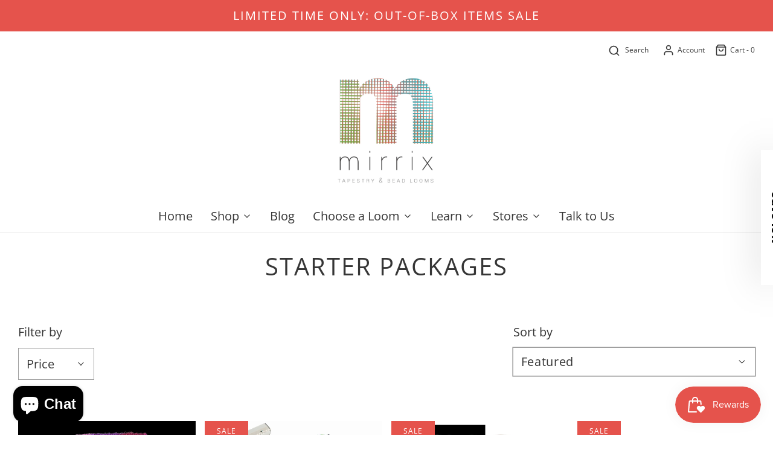

--- FILE ---
content_type: text/html; charset=utf-8
request_url: https://mirrixlooms.com/collections/starter-packages?page=3
body_size: 43558
content:
<!DOCTYPE html>
<!--[if lt IE 7 ]><html class="no-js ie ie6" lang="en"> <![endif]-->
<!--[if IE 7 ]><html class="no-js ie ie7" lang="en"> <![endif]-->
<!--[if IE 8 ]><html class="no-js ie ie8" lang="en"> <![endif]-->
<!--[if (gte IE 9)|!(IE)]><!-->
<html class="no-js" lang="en">
<!--<![endif]-->

<head>
   <meta name="google-site-verification" content="blEbNDztHXuorkf3fGw_AWTOMz-sHDBONUnyf--Rc8Y" />
  <meta name="google-site-verification" content="TucLodYtKdVjaKA9AB6mCfeAt3-OlN3mTNL_Xdcqhnk" />

	<meta charset="utf-8">

	<!--[if lt IE 9]>
		<script src="//html5shim.googlecode.com/svn/trunk/html5.js"></script>
	<![endif]--><!-- Google tag (gtag.js) --> <script async src="https://www.googletagmanager.com/gtag/js?id=AW-829530069"></script> <script> window.dataLayer = window.dataLayer || []; function gtag(){dataLayer.push(arguments);} gtag('js', new Date()); gtag('config', 'AW-829530069'); </script>
<!-- Google tag (gtag.js) -->
<script async src="https://www.googletagmanager.com/gtag/js?id=AW-829530069"></script>
<script>
  window.dataLayer = window.dataLayer || [];
  function gtag(){dataLayer.push(arguments);}
  gtag('js', new Date());

  gtag('config', 'AW-829530069');
</script>
	<title>
		Starter Packages &ndash; Page 3 &ndash; Mirrix Looms
	</title>

	<link rel="preconnect" href="https://cdn.shopify.com" crossorigin>

	<script type="text/javascript">
		document.documentElement.className = document.documentElement.className.replace('no-js', 'js');
	</script>

	
	<meta name="description" content="Bead and tapestry weaving starter package with and without looms.">
	

	
	<meta name="viewport" content="width=device-width, initial-scale=1, shrink-to-fit=no">
	

	<!-- /snippets/social-meta-tags.liquid -->


<meta property="og:site_name" content="Mirrix Looms">
<meta property="og:url" content="https://mirrixlooms.com/collections/starter-packages?page=3">
<meta property="og:title" content="Starter Packages">
<meta property="og:type" content="product.group">
<meta property="og:description" content="Bead and tapestry weaving starter package with and without looms.">

<meta property="og:image" content="http://mirrixlooms.com/cdn/shop/collections/basicbeadweavingloomstarterpackage1_1200x1200.jpg?v=1573865054">
<meta property="og:image:alt" content="Starter Packages">
<meta property="og:image:secure_url" content="https://mirrixlooms.com/cdn/shop/collections/basicbeadweavingloomstarterpackage1_1200x1200.jpg?v=1573865054">


<meta name="twitter:card" content="summary_large_image">
<meta name="twitter:title" content="Starter Packages">
<meta name="twitter:description" content="Bead and tapestry weaving starter package with and without looms.">


	<link rel="canonical" href="https://mirrixlooms.com/collections/starter-packages?page=3" />

	<!-- CSS -->
	<style>
/*============================================================================
  Typography
==============================================================================*/





@font-face {
  font-family: "Open Sans";
  font-weight: 400;
  font-style: normal;
  font-display: swap;
  src: url("//mirrixlooms.com/cdn/fonts/open_sans/opensans_n4.c32e4d4eca5273f6d4ee95ddf54b5bbb75fc9b61.woff2") format("woff2"),
       url("//mirrixlooms.com/cdn/fonts/open_sans/opensans_n4.5f3406f8d94162b37bfa232b486ac93ee892406d.woff") format("woff");
}

@font-face {
  font-family: "Open Sans";
  font-weight: 400;
  font-style: normal;
  font-display: swap;
  src: url("//mirrixlooms.com/cdn/fonts/open_sans/opensans_n4.c32e4d4eca5273f6d4ee95ddf54b5bbb75fc9b61.woff2") format("woff2"),
       url("//mirrixlooms.com/cdn/fonts/open_sans/opensans_n4.5f3406f8d94162b37bfa232b486ac93ee892406d.woff") format("woff");
}

@font-face {
  font-family: "Open Sans";
  font-weight: 400;
  font-style: normal;
  font-display: swap;
  src: url("//mirrixlooms.com/cdn/fonts/open_sans/opensans_n4.c32e4d4eca5273f6d4ee95ddf54b5bbb75fc9b61.woff2") format("woff2"),
       url("//mirrixlooms.com/cdn/fonts/open_sans/opensans_n4.5f3406f8d94162b37bfa232b486ac93ee892406d.woff") format("woff");
}


  @font-face {
  font-family: "Open Sans";
  font-weight: 700;
  font-style: normal;
  font-display: swap;
  src: url("//mirrixlooms.com/cdn/fonts/open_sans/opensans_n7.a9393be1574ea8606c68f4441806b2711d0d13e4.woff2") format("woff2"),
       url("//mirrixlooms.com/cdn/fonts/open_sans/opensans_n7.7b8af34a6ebf52beb1a4c1d8c73ad6910ec2e553.woff") format("woff");
}




  @font-face {
  font-family: "Open Sans";
  font-weight: 400;
  font-style: italic;
  font-display: swap;
  src: url("//mirrixlooms.com/cdn/fonts/open_sans/opensans_i4.6f1d45f7a46916cc95c694aab32ecbf7509cbf33.woff2") format("woff2"),
       url("//mirrixlooms.com/cdn/fonts/open_sans/opensans_i4.4efaa52d5a57aa9a57c1556cc2b7465d18839daa.woff") format("woff");
}




  @font-face {
  font-family: "Open Sans";
  font-weight: 700;
  font-style: italic;
  font-display: swap;
  src: url("//mirrixlooms.com/cdn/fonts/open_sans/opensans_i7.916ced2e2ce15f7fcd95d196601a15e7b89ee9a4.woff2") format("woff2"),
       url("//mirrixlooms.com/cdn/fonts/open_sans/opensans_i7.99a9cff8c86ea65461de497ade3d515a98f8b32a.woff") format("woff");
}



/*============================================================================
  #General Variables
==============================================================================*/

:root {
  --page-background: #ffffff;

  --color-primary: #363636;
  --disabled-color-primary: rgba(54, 54, 54, 0.5);
  --color-primary-opacity: rgba(54, 54, 54, 0.03);
  --link-color: #e5534c;
  --active-link-color: #e5534c;

  --button-background-color: #363636;
  --button-background-hover-color: #8a8989;
  --button-background-hover-color-lighten: #979696;
  --button-text-color: #ffffff;

  --sale-color: #e5534c;
  --sale-text-color: #ffffff;
  --sale-color-faint: rgba(229, 83, 76, 0.1);
  --sold-out-color: #363636;
  --sold-out-text-color: #ffffff;

  --header-background: #ffffff;
  --header-text: #363636;
  --header-border-color: rgba(54, 54, 54, 0.1);
  --header-border-color-dark: rgba(54, 54, 54, 0.15);
  --header-hover-background-color: rgba(54, 54, 54, 0.1);
  --header-overlay-text: #ffffff;

  --sticky-header-background: #ffffff;
  --sticky-header-text: #363636;
  --sticky-header-border: rgba(54, 54, 54, 0.1);

  --mobile-menu-text: #363636;
  --mobile-menu-background: #f3f3f3;
  --mobile-menu-border-color: rgba(54, 54, 54, 0.5);

  --footer-background: #f3f3f3;
  --footer-text: #363636;
  --footer-hover-background-color: rgba(54, 54, 54, 0.1);


  --pop-up-text: #363636;
  --pop-up-background: #ffffff;

  --secondary-color: rgba(0, 0, 0, 1) !default;
  --select-padding: 5px;
  --select-radius: 2px !default;

  --border-color: rgba(54, 54, 54, 0.5);
  --border-search: rgba(54, 54, 54, 0.1);
  --border-color-subtle: rgba(54, 54, 54, 0.1);
  --border-color-subtle-darken: #292929;

  --color-scheme-light-background: #f3f3f3;
  --color-scheme-light-background-hover: rgba(243, 243, 243, 0.1);
  --color-scheme-light-text: #363636;
  --color-scheme-light-text-hover: rgba(54, 54, 54, 0.7);
  --color-scheme-light-input-hover: rgba(54, 54, 54, 0.1);
  --color-scheme-light-link: #656565;
  --color-scheme-light-link-active: #656565;

  --color-scheme-accent-background: #757575;
  --color-scheme-accent-background-hover: rgba(117, 117, 117, 0.1);
  --color-scheme-accent-text: #ffffff;
  --color-scheme-accent-text-hover: rgba(255, 255, 255, 0.7);
  --color-scheme-accent-input-hover: rgba(255, 255, 255, 0.1);
  --color-scheme-accent-link: #ffffff;
  --color-scheme-accent-link-active: #ffffff;

  --color-scheme-dark-background: #363636;
  --color-scheme-dark-background-hover: rgba(54, 54, 54, 0.1);
  --color-scheme-dark-text: #f3f3f3;
  --color-scheme-dark-text-hover: rgba(243, 243, 243, 0.7);
  --color-scheme-dark-input-hover: rgba(243, 243, 243, 0.1);
  --color-scheme-dark-link: #F3F3F3;
  --color-scheme-dark-link-active: #F3F3F3;

  --header-font-stack: "Open Sans", sans-serif;
  --header-font-weight: 400;
  --header-font-style: normal;
  --header-font-transform: uppercase;

  
  --header-letter-spacing: 2px;
  

  --body-font-stack: "Open Sans", sans-serif;
  --body-font-weight: 400;
  --body-font-style: normal;
  --body-font-size-int: 20;
  --body-font-size: 20px;

  --subheading-font-stack: "Open Sans", sans-serif;
  --subheading-font-weight: 400;
  --subheading-font-style: normal;
  --subheading-font-transform: none;
  --subheading-case: none;

  
  --heading-base: 40;
  --subheading-base: 14;
  --subheading-2-font-size: 16px;
  --subheading-2-line-height: 20px;
  --product-titles: 28;
  --subpage-header: 28;
  --subpage-header-px: 28px;
  --subpage-header-line-height: 40px;
  --heading-font-size: 40px;
  --heading-line-height: 52px;
  --subheading-font-size: 14px;
  --subheading-line-height: 18px;
  

  --color-image-overlay: #363636;
  --color-image-overlay-text: #ffffff;
  --image-overlay-opacity: calc(15 / 100);

  --flexslider-icon-eot: //mirrixlooms.com/cdn/shop/t/9/assets/flexslider-icon.eot?v=70838442330258149421632353449;
  --flexslider-icon-eot-ie: //mirrixlooms.com/cdn/shop/t/9/assets/flexslider-icon.eot%23iefix?v=2708;
  --flexslider-icon-woff: //mirrixlooms.com/cdn/shop/t/9/assets/flexslider-icon.eot?v=70838442330258149421632353449;
  --flexslider-icon-ttf: //mirrixlooms.com/cdn/shop/t/9/assets/flexslider-icon.eot?v=70838442330258149421632353449;
  --flexslider-icon-svg: //mirrixlooms.com/cdn/shop/t/9/assets/flexslider-icon.eot?v=70838442330258149421632353449;

  --delete-button-png: //mirrixlooms.com/cdn/shop/t/9/assets/delete.png?v=2708;
  --loader-svg: //mirrixlooms.com/cdn/shop/t/9/assets/loader.svg?v=119822953187440061741632353450;

  
  --mobile-menu-link-transform: none;
  --mobile-menu-link-letter-spacing: 0;
  

  
  --buttons-transform: uppercase;
  --buttons-letter-spacing: 2px;
  

  
    --button-font-family: var(--subheading-font-stack);
    --button-font-weight: var(--subheading-font-weight);
    --button-font-style: var(--subheading-font-style);
    --button-font-size: var(--subheading-font-size);
  

  
    --button-font-size-int: var(--body-font-size-int);
  

  
    --subheading-letter-spacing: normal;
  

  
    --nav-font-family: var(--subheading-font-stack);
    --nav-font-weight: var(--subheading-font-weight);
    --nav-font-style: var(--subheading-font-style);
  

  
    --nav-text-transform: none;
    --nav-letter-spacing: 0;
  

  
    --nav-font-size-int: var(--body-font-size-int);
  

  --password-text-color: #000000;
  --password-error-background: #feebeb;
  --password-error-text: #7e1412;
  --password-login-background: #111111;
  --password-login-text: #b8b8b8;
  --password-btn-text: #ffffff;
  --password-btn-background: #000000;
  --password-btn-background-success: #4caf50;
  --success-color: #28a745;
  --error-color: #b94a48;

  /* Shop Pay Installments variables */
  --color-body: #ffffff;
  --color-bg: #ffffff;
}
</style>


	
	<link rel="preload" href="//mirrixlooms.com/cdn/shop/t/9/assets/theme-collection.min.css?v=12481990280258165791633614549" as="style">
	<link href="//mirrixlooms.com/cdn/shop/t/9/assets/theme-collection.min.css?v=12481990280258165791633614549" rel="stylesheet" type="text/css" media="all" />
	

	<link href="//mirrixlooms.com/cdn/shop/t/9/assets/custom.css?v=168938754267295443121636050063" rel="stylesheet" type="text/css" media="all" />

	

	

	
	<link rel="shortcut icon" href="//mirrixlooms.com/cdn/shop/files/Mirrix_Looms_Logo_M_ed63fd8e-ce43-4204-81bf-7fdc77d88248_32x32.png?v=1630518462" type="image/png">
	

	<link rel="sitemap" type="application/xml" title="Sitemap" href="/sitemap.xml" />

	<script>window.performance && window.performance.mark && window.performance.mark('shopify.content_for_header.start');</script><meta name="google-site-verification" content="blEbNDztHXuorkf3fGw_AWTOMz-sHDBONUnyf--Rc8Y">
<meta name="google-site-verification" content="soN2MxAQHyTn9dFfxwnSkURboOthdHtFz66tHF23x8o">
<meta id="shopify-digital-wallet" name="shopify-digital-wallet" content="/23758991/digital_wallets/dialog">
<meta name="shopify-checkout-api-token" content="b322e286547163c5d2daa5295ec0a76d">
<meta id="in-context-paypal-metadata" data-shop-id="23758991" data-venmo-supported="false" data-environment="production" data-locale="en_US" data-paypal-v4="true" data-currency="USD">
<link rel="alternate" type="application/atom+xml" title="Feed" href="/collections/starter-packages.atom" />
<link rel="prev" href="/collections/starter-packages?page=2">
<link rel="alternate" type="application/json+oembed" href="https://mirrixlooms.com/collections/starter-packages.oembed?page=3">
<script async="async" src="/checkouts/internal/preloads.js?locale=en-US"></script>
<link rel="preconnect" href="https://shop.app" crossorigin="anonymous">
<script async="async" src="https://shop.app/checkouts/internal/preloads.js?locale=en-US&shop_id=23758991" crossorigin="anonymous"></script>
<script id="apple-pay-shop-capabilities" type="application/json">{"shopId":23758991,"countryCode":"US","currencyCode":"USD","merchantCapabilities":["supports3DS"],"merchantId":"gid:\/\/shopify\/Shop\/23758991","merchantName":"Mirrix Looms","requiredBillingContactFields":["postalAddress","email","phone"],"requiredShippingContactFields":["postalAddress","email","phone"],"shippingType":"shipping","supportedNetworks":["visa","masterCard","amex","discover","elo","jcb"],"total":{"type":"pending","label":"Mirrix Looms","amount":"1.00"},"shopifyPaymentsEnabled":true,"supportsSubscriptions":true}</script>
<script id="shopify-features" type="application/json">{"accessToken":"b322e286547163c5d2daa5295ec0a76d","betas":["rich-media-storefront-analytics"],"domain":"mirrixlooms.com","predictiveSearch":true,"shopId":23758991,"locale":"en"}</script>
<script>var Shopify = Shopify || {};
Shopify.shop = "mirrix-looms.myshopify.com";
Shopify.locale = "en";
Shopify.currency = {"active":"USD","rate":"1.0"};
Shopify.country = "US";
Shopify.theme = {"name":"Envy","id":120455200862,"schema_name":"Envy","schema_version":"30.0.7","theme_store_id":411,"role":"main"};
Shopify.theme.handle = "null";
Shopify.theme.style = {"id":null,"handle":null};
Shopify.cdnHost = "mirrixlooms.com/cdn";
Shopify.routes = Shopify.routes || {};
Shopify.routes.root = "/";</script>
<script type="module">!function(o){(o.Shopify=o.Shopify||{}).modules=!0}(window);</script>
<script>!function(o){function n(){var o=[];function n(){o.push(Array.prototype.slice.apply(arguments))}return n.q=o,n}var t=o.Shopify=o.Shopify||{};t.loadFeatures=n(),t.autoloadFeatures=n()}(window);</script>
<script>
  window.ShopifyPay = window.ShopifyPay || {};
  window.ShopifyPay.apiHost = "shop.app\/pay";
  window.ShopifyPay.redirectState = null;
</script>
<script id="shop-js-analytics" type="application/json">{"pageType":"collection"}</script>
<script defer="defer" async type="module" src="//mirrixlooms.com/cdn/shopifycloud/shop-js/modules/v2/client.init-shop-cart-sync_C5BV16lS.en.esm.js"></script>
<script defer="defer" async type="module" src="//mirrixlooms.com/cdn/shopifycloud/shop-js/modules/v2/chunk.common_CygWptCX.esm.js"></script>
<script type="module">
  await import("//mirrixlooms.com/cdn/shopifycloud/shop-js/modules/v2/client.init-shop-cart-sync_C5BV16lS.en.esm.js");
await import("//mirrixlooms.com/cdn/shopifycloud/shop-js/modules/v2/chunk.common_CygWptCX.esm.js");

  window.Shopify.SignInWithShop?.initShopCartSync?.({"fedCMEnabled":true,"windoidEnabled":true});

</script>
<script>
  window.Shopify = window.Shopify || {};
  if (!window.Shopify.featureAssets) window.Shopify.featureAssets = {};
  window.Shopify.featureAssets['shop-js'] = {"shop-cart-sync":["modules/v2/client.shop-cart-sync_ZFArdW7E.en.esm.js","modules/v2/chunk.common_CygWptCX.esm.js"],"init-fed-cm":["modules/v2/client.init-fed-cm_CmiC4vf6.en.esm.js","modules/v2/chunk.common_CygWptCX.esm.js"],"shop-cash-offers":["modules/v2/client.shop-cash-offers_DOA2yAJr.en.esm.js","modules/v2/chunk.common_CygWptCX.esm.js","modules/v2/chunk.modal_D71HUcav.esm.js"],"shop-button":["modules/v2/client.shop-button_tlx5R9nI.en.esm.js","modules/v2/chunk.common_CygWptCX.esm.js"],"shop-toast-manager":["modules/v2/client.shop-toast-manager_ClPi3nE9.en.esm.js","modules/v2/chunk.common_CygWptCX.esm.js"],"init-shop-cart-sync":["modules/v2/client.init-shop-cart-sync_C5BV16lS.en.esm.js","modules/v2/chunk.common_CygWptCX.esm.js"],"avatar":["modules/v2/client.avatar_BTnouDA3.en.esm.js"],"init-windoid":["modules/v2/client.init-windoid_sURxWdc1.en.esm.js","modules/v2/chunk.common_CygWptCX.esm.js"],"init-shop-email-lookup-coordinator":["modules/v2/client.init-shop-email-lookup-coordinator_B8hsDcYM.en.esm.js","modules/v2/chunk.common_CygWptCX.esm.js"],"pay-button":["modules/v2/client.pay-button_FdsNuTd3.en.esm.js","modules/v2/chunk.common_CygWptCX.esm.js"],"shop-login-button":["modules/v2/client.shop-login-button_C5VAVYt1.en.esm.js","modules/v2/chunk.common_CygWptCX.esm.js","modules/v2/chunk.modal_D71HUcav.esm.js"],"init-customer-accounts-sign-up":["modules/v2/client.init-customer-accounts-sign-up_CPSyQ0Tj.en.esm.js","modules/v2/client.shop-login-button_C5VAVYt1.en.esm.js","modules/v2/chunk.common_CygWptCX.esm.js","modules/v2/chunk.modal_D71HUcav.esm.js"],"init-shop-for-new-customer-accounts":["modules/v2/client.init-shop-for-new-customer-accounts_ChsxoAhi.en.esm.js","modules/v2/client.shop-login-button_C5VAVYt1.en.esm.js","modules/v2/chunk.common_CygWptCX.esm.js","modules/v2/chunk.modal_D71HUcav.esm.js"],"init-customer-accounts":["modules/v2/client.init-customer-accounts_DxDtT_ad.en.esm.js","modules/v2/client.shop-login-button_C5VAVYt1.en.esm.js","modules/v2/chunk.common_CygWptCX.esm.js","modules/v2/chunk.modal_D71HUcav.esm.js"],"shop-follow-button":["modules/v2/client.shop-follow-button_Cva4Ekp9.en.esm.js","modules/v2/chunk.common_CygWptCX.esm.js","modules/v2/chunk.modal_D71HUcav.esm.js"],"checkout-modal":["modules/v2/client.checkout-modal_BPM8l0SH.en.esm.js","modules/v2/chunk.common_CygWptCX.esm.js","modules/v2/chunk.modal_D71HUcav.esm.js"],"lead-capture":["modules/v2/client.lead-capture_Bi8yE_yS.en.esm.js","modules/v2/chunk.common_CygWptCX.esm.js","modules/v2/chunk.modal_D71HUcav.esm.js"],"shop-login":["modules/v2/client.shop-login_D6lNrXab.en.esm.js","modules/v2/chunk.common_CygWptCX.esm.js","modules/v2/chunk.modal_D71HUcav.esm.js"],"payment-terms":["modules/v2/client.payment-terms_CZxnsJam.en.esm.js","modules/v2/chunk.common_CygWptCX.esm.js","modules/v2/chunk.modal_D71HUcav.esm.js"]};
</script>
<script>(function() {
  var isLoaded = false;
  function asyncLoad() {
    if (isLoaded) return;
    isLoaded = true;
    var urls = ["https:\/\/cdn.logbase.io\/lb-upsell-wrapper.js?shop=mirrix-looms.myshopify.com"];
    for (var i = 0; i < urls.length; i++) {
      var s = document.createElement('script');
      s.type = 'text/javascript';
      s.async = true;
      s.src = urls[i];
      var x = document.getElementsByTagName('script')[0];
      x.parentNode.insertBefore(s, x);
    }
  };
  if(window.attachEvent) {
    window.attachEvent('onload', asyncLoad);
  } else {
    window.addEventListener('load', asyncLoad, false);
  }
})();</script>
<script id="__st">var __st={"a":23758991,"offset":-28800,"reqid":"eb708463-a37c-435d-8685-4e099c06288b-1768852067","pageurl":"mirrixlooms.com\/collections\/starter-packages?page=3","u":"67579c52e8c7","p":"collection","rtyp":"collection","rid":5038538782};</script>
<script>window.ShopifyPaypalV4VisibilityTracking = true;</script>
<script id="captcha-bootstrap">!function(){'use strict';const t='contact',e='account',n='new_comment',o=[[t,t],['blogs',n],['comments',n],[t,'customer']],c=[[e,'customer_login'],[e,'guest_login'],[e,'recover_customer_password'],[e,'create_customer']],r=t=>t.map((([t,e])=>`form[action*='/${t}']:not([data-nocaptcha='true']) input[name='form_type'][value='${e}']`)).join(','),a=t=>()=>t?[...document.querySelectorAll(t)].map((t=>t.form)):[];function s(){const t=[...o],e=r(t);return a(e)}const i='password',u='form_key',d=['recaptcha-v3-token','g-recaptcha-response','h-captcha-response',i],f=()=>{try{return window.sessionStorage}catch{return}},m='__shopify_v',_=t=>t.elements[u];function p(t,e,n=!1){try{const o=window.sessionStorage,c=JSON.parse(o.getItem(e)),{data:r}=function(t){const{data:e,action:n}=t;return t[m]||n?{data:e,action:n}:{data:t,action:n}}(c);for(const[e,n]of Object.entries(r))t.elements[e]&&(t.elements[e].value=n);n&&o.removeItem(e)}catch(o){console.error('form repopulation failed',{error:o})}}const l='form_type',E='cptcha';function T(t){t.dataset[E]=!0}const w=window,h=w.document,L='Shopify',v='ce_forms',y='captcha';let A=!1;((t,e)=>{const n=(g='f06e6c50-85a8-45c8-87d0-21a2b65856fe',I='https://cdn.shopify.com/shopifycloud/storefront-forms-hcaptcha/ce_storefront_forms_captcha_hcaptcha.v1.5.2.iife.js',D={infoText:'Protected by hCaptcha',privacyText:'Privacy',termsText:'Terms'},(t,e,n)=>{const o=w[L][v],c=o.bindForm;if(c)return c(t,g,e,D).then(n);var r;o.q.push([[t,g,e,D],n]),r=I,A||(h.body.append(Object.assign(h.createElement('script'),{id:'captcha-provider',async:!0,src:r})),A=!0)});var g,I,D;w[L]=w[L]||{},w[L][v]=w[L][v]||{},w[L][v].q=[],w[L][y]=w[L][y]||{},w[L][y].protect=function(t,e){n(t,void 0,e),T(t)},Object.freeze(w[L][y]),function(t,e,n,w,h,L){const[v,y,A,g]=function(t,e,n){const i=e?o:[],u=t?c:[],d=[...i,...u],f=r(d),m=r(i),_=r(d.filter((([t,e])=>n.includes(e))));return[a(f),a(m),a(_),s()]}(w,h,L),I=t=>{const e=t.target;return e instanceof HTMLFormElement?e:e&&e.form},D=t=>v().includes(t);t.addEventListener('submit',(t=>{const e=I(t);if(!e)return;const n=D(e)&&!e.dataset.hcaptchaBound&&!e.dataset.recaptchaBound,o=_(e),c=g().includes(e)&&(!o||!o.value);(n||c)&&t.preventDefault(),c&&!n&&(function(t){try{if(!f())return;!function(t){const e=f();if(!e)return;const n=_(t);if(!n)return;const o=n.value;o&&e.removeItem(o)}(t);const e=Array.from(Array(32),(()=>Math.random().toString(36)[2])).join('');!function(t,e){_(t)||t.append(Object.assign(document.createElement('input'),{type:'hidden',name:u})),t.elements[u].value=e}(t,e),function(t,e){const n=f();if(!n)return;const o=[...t.querySelectorAll(`input[type='${i}']`)].map((({name:t})=>t)),c=[...d,...o],r={};for(const[a,s]of new FormData(t).entries())c.includes(a)||(r[a]=s);n.setItem(e,JSON.stringify({[m]:1,action:t.action,data:r}))}(t,e)}catch(e){console.error('failed to persist form',e)}}(e),e.submit())}));const S=(t,e)=>{t&&!t.dataset[E]&&(n(t,e.some((e=>e===t))),T(t))};for(const o of['focusin','change'])t.addEventListener(o,(t=>{const e=I(t);D(e)&&S(e,y())}));const B=e.get('form_key'),M=e.get(l),P=B&&M;t.addEventListener('DOMContentLoaded',(()=>{const t=y();if(P)for(const e of t)e.elements[l].value===M&&p(e,B);[...new Set([...A(),...v().filter((t=>'true'===t.dataset.shopifyCaptcha))])].forEach((e=>S(e,t)))}))}(h,new URLSearchParams(w.location.search),n,t,e,['guest_login'])})(!0,!0)}();</script>
<script integrity="sha256-4kQ18oKyAcykRKYeNunJcIwy7WH5gtpwJnB7kiuLZ1E=" data-source-attribution="shopify.loadfeatures" defer="defer" src="//mirrixlooms.com/cdn/shopifycloud/storefront/assets/storefront/load_feature-a0a9edcb.js" crossorigin="anonymous"></script>
<script crossorigin="anonymous" defer="defer" src="//mirrixlooms.com/cdn/shopifycloud/storefront/assets/shopify_pay/storefront-65b4c6d7.js?v=20250812"></script>
<script data-source-attribution="shopify.dynamic_checkout.dynamic.init">var Shopify=Shopify||{};Shopify.PaymentButton=Shopify.PaymentButton||{isStorefrontPortableWallets:!0,init:function(){window.Shopify.PaymentButton.init=function(){};var t=document.createElement("script");t.src="https://mirrixlooms.com/cdn/shopifycloud/portable-wallets/latest/portable-wallets.en.js",t.type="module",document.head.appendChild(t)}};
</script>
<script data-source-attribution="shopify.dynamic_checkout.buyer_consent">
  function portableWalletsHideBuyerConsent(e){var t=document.getElementById("shopify-buyer-consent"),n=document.getElementById("shopify-subscription-policy-button");t&&n&&(t.classList.add("hidden"),t.setAttribute("aria-hidden","true"),n.removeEventListener("click",e))}function portableWalletsShowBuyerConsent(e){var t=document.getElementById("shopify-buyer-consent"),n=document.getElementById("shopify-subscription-policy-button");t&&n&&(t.classList.remove("hidden"),t.removeAttribute("aria-hidden"),n.addEventListener("click",e))}window.Shopify?.PaymentButton&&(window.Shopify.PaymentButton.hideBuyerConsent=portableWalletsHideBuyerConsent,window.Shopify.PaymentButton.showBuyerConsent=portableWalletsShowBuyerConsent);
</script>
<script data-source-attribution="shopify.dynamic_checkout.cart.bootstrap">document.addEventListener("DOMContentLoaded",(function(){function t(){return document.querySelector("shopify-accelerated-checkout-cart, shopify-accelerated-checkout")}if(t())Shopify.PaymentButton.init();else{new MutationObserver((function(e,n){t()&&(Shopify.PaymentButton.init(),n.disconnect())})).observe(document.body,{childList:!0,subtree:!0})}}));
</script>
<script id='scb4127' type='text/javascript' async='' src='https://mirrixlooms.com/cdn/shopifycloud/privacy-banner/storefront-banner.js'></script><link id="shopify-accelerated-checkout-styles" rel="stylesheet" media="screen" href="https://mirrixlooms.com/cdn/shopifycloud/portable-wallets/latest/accelerated-checkout-backwards-compat.css" crossorigin="anonymous">
<style id="shopify-accelerated-checkout-cart">
        #shopify-buyer-consent {
  margin-top: 1em;
  display: inline-block;
  width: 100%;
}

#shopify-buyer-consent.hidden {
  display: none;
}

#shopify-subscription-policy-button {
  background: none;
  border: none;
  padding: 0;
  text-decoration: underline;
  font-size: inherit;
  cursor: pointer;
}

#shopify-subscription-policy-button::before {
  box-shadow: none;
}

      </style>

<script>window.performance && window.performance.mark && window.performance.mark('shopify.content_for_header.end');</script>

	<script type="text/javascript">
		window.wetheme = {
			name: 'Envy',
		};
	</script>

	
 
<script>
  var _talkableq = _talkableq || [];
  _talkableq.push(['authenticate_customer', {"email":"","first_name":"","last_name":"","customer_id":""}]);
</script>
<script src="//d2jjzw81hqbuqv.cloudfront.net/integration/talkable-4.6.2.min.js" type="text/javascript"></script>
<script async src="//d2jjzw81hqbuqv.cloudfront.net/integration/clients/mirrix-looms.min.js" type="text/javascript"></script>

 <!-- Google tag (gtag.js) -->
<script async src="https://www.googletagmanager.com/gtag/js?id=AW-829530069"></script>
<script>
  window.dataLayer = window.dataLayer || [];
  function gtag(){dataLayer.push(arguments);}
  gtag('js', new Date());

  gtag('config', 'AW-829530069');
</script>

<!-- BEGIN app block: shopify://apps/klaviyo-email-marketing-sms/blocks/klaviyo-onsite-embed/2632fe16-c075-4321-a88b-50b567f42507 -->












  <script async src="https://static.klaviyo.com/onsite/js/MQwnrQ/klaviyo.js?company_id=MQwnrQ"></script>
  <script>!function(){if(!window.klaviyo){window._klOnsite=window._klOnsite||[];try{window.klaviyo=new Proxy({},{get:function(n,i){return"push"===i?function(){var n;(n=window._klOnsite).push.apply(n,arguments)}:function(){for(var n=arguments.length,o=new Array(n),w=0;w<n;w++)o[w]=arguments[w];var t="function"==typeof o[o.length-1]?o.pop():void 0,e=new Promise((function(n){window._klOnsite.push([i].concat(o,[function(i){t&&t(i),n(i)}]))}));return e}}})}catch(n){window.klaviyo=window.klaviyo||[],window.klaviyo.push=function(){var n;(n=window._klOnsite).push.apply(n,arguments)}}}}();</script>

  




  <script>
    window.klaviyoReviewsProductDesignMode = false
  </script>



  <!-- BEGIN app snippet: customer-hub-data --><script>
  if (!window.customerHub) {
    window.customerHub = {};
  }
  window.customerHub.storefrontRoutes = {
    login: "https://mirrixlooms.com/customer_authentication/redirect?locale=en&region_country=US?return_url=%2F%23k-hub",
    register: "https://account.mirrixlooms.com?locale=en?return_url=%2F%23k-hub",
    logout: "/account/logout",
    profile: "/account",
    addresses: "/account/addresses",
  };
  
  window.customerHub.userId = null;
  
  window.customerHub.storeDomain = "mirrix-looms.myshopify.com";

  

  
    window.customerHub.storeLocale = {
        currentLanguage: 'en',
        currentCountry: 'US',
        availableLanguages: [
          
            {
              iso_code: 'en',
              endonym_name: 'English'
            }
          
        ],
        availableCountries: [
          
            {
              iso_code: 'AF',
              name: 'Afghanistan',
              currency_code: 'USD'
            },
          
            {
              iso_code: 'AX',
              name: 'Åland Islands',
              currency_code: 'USD'
            },
          
            {
              iso_code: 'AL',
              name: 'Albania',
              currency_code: 'USD'
            },
          
            {
              iso_code: 'DZ',
              name: 'Algeria',
              currency_code: 'USD'
            },
          
            {
              iso_code: 'AD',
              name: 'Andorra',
              currency_code: 'USD'
            },
          
            {
              iso_code: 'AO',
              name: 'Angola',
              currency_code: 'USD'
            },
          
            {
              iso_code: 'AI',
              name: 'Anguilla',
              currency_code: 'USD'
            },
          
            {
              iso_code: 'AG',
              name: 'Antigua &amp; Barbuda',
              currency_code: 'USD'
            },
          
            {
              iso_code: 'AR',
              name: 'Argentina',
              currency_code: 'USD'
            },
          
            {
              iso_code: 'AM',
              name: 'Armenia',
              currency_code: 'USD'
            },
          
            {
              iso_code: 'AW',
              name: 'Aruba',
              currency_code: 'USD'
            },
          
            {
              iso_code: 'AC',
              name: 'Ascension Island',
              currency_code: 'USD'
            },
          
            {
              iso_code: 'AU',
              name: 'Australia',
              currency_code: 'USD'
            },
          
            {
              iso_code: 'AT',
              name: 'Austria',
              currency_code: 'USD'
            },
          
            {
              iso_code: 'AZ',
              name: 'Azerbaijan',
              currency_code: 'USD'
            },
          
            {
              iso_code: 'BS',
              name: 'Bahamas',
              currency_code: 'USD'
            },
          
            {
              iso_code: 'BH',
              name: 'Bahrain',
              currency_code: 'USD'
            },
          
            {
              iso_code: 'BD',
              name: 'Bangladesh',
              currency_code: 'USD'
            },
          
            {
              iso_code: 'BB',
              name: 'Barbados',
              currency_code: 'USD'
            },
          
            {
              iso_code: 'BY',
              name: 'Belarus',
              currency_code: 'USD'
            },
          
            {
              iso_code: 'BE',
              name: 'Belgium',
              currency_code: 'USD'
            },
          
            {
              iso_code: 'BZ',
              name: 'Belize',
              currency_code: 'USD'
            },
          
            {
              iso_code: 'BJ',
              name: 'Benin',
              currency_code: 'USD'
            },
          
            {
              iso_code: 'BM',
              name: 'Bermuda',
              currency_code: 'USD'
            },
          
            {
              iso_code: 'BT',
              name: 'Bhutan',
              currency_code: 'USD'
            },
          
            {
              iso_code: 'BO',
              name: 'Bolivia',
              currency_code: 'USD'
            },
          
            {
              iso_code: 'BA',
              name: 'Bosnia &amp; Herzegovina',
              currency_code: 'USD'
            },
          
            {
              iso_code: 'BW',
              name: 'Botswana',
              currency_code: 'USD'
            },
          
            {
              iso_code: 'BR',
              name: 'Brazil',
              currency_code: 'USD'
            },
          
            {
              iso_code: 'IO',
              name: 'British Indian Ocean Territory',
              currency_code: 'USD'
            },
          
            {
              iso_code: 'VG',
              name: 'British Virgin Islands',
              currency_code: 'USD'
            },
          
            {
              iso_code: 'BN',
              name: 'Brunei',
              currency_code: 'USD'
            },
          
            {
              iso_code: 'BG',
              name: 'Bulgaria',
              currency_code: 'USD'
            },
          
            {
              iso_code: 'BF',
              name: 'Burkina Faso',
              currency_code: 'USD'
            },
          
            {
              iso_code: 'BI',
              name: 'Burundi',
              currency_code: 'USD'
            },
          
            {
              iso_code: 'KH',
              name: 'Cambodia',
              currency_code: 'USD'
            },
          
            {
              iso_code: 'CM',
              name: 'Cameroon',
              currency_code: 'USD'
            },
          
            {
              iso_code: 'CA',
              name: 'Canada',
              currency_code: 'CAD'
            },
          
            {
              iso_code: 'CV',
              name: 'Cape Verde',
              currency_code: 'USD'
            },
          
            {
              iso_code: 'BQ',
              name: 'Caribbean Netherlands',
              currency_code: 'USD'
            },
          
            {
              iso_code: 'KY',
              name: 'Cayman Islands',
              currency_code: 'USD'
            },
          
            {
              iso_code: 'CF',
              name: 'Central African Republic',
              currency_code: 'USD'
            },
          
            {
              iso_code: 'TD',
              name: 'Chad',
              currency_code: 'USD'
            },
          
            {
              iso_code: 'CL',
              name: 'Chile',
              currency_code: 'USD'
            },
          
            {
              iso_code: 'CN',
              name: 'China',
              currency_code: 'USD'
            },
          
            {
              iso_code: 'CX',
              name: 'Christmas Island',
              currency_code: 'USD'
            },
          
            {
              iso_code: 'CC',
              name: 'Cocos (Keeling) Islands',
              currency_code: 'USD'
            },
          
            {
              iso_code: 'CO',
              name: 'Colombia',
              currency_code: 'USD'
            },
          
            {
              iso_code: 'KM',
              name: 'Comoros',
              currency_code: 'USD'
            },
          
            {
              iso_code: 'CG',
              name: 'Congo - Brazzaville',
              currency_code: 'USD'
            },
          
            {
              iso_code: 'CD',
              name: 'Congo - Kinshasa',
              currency_code: 'USD'
            },
          
            {
              iso_code: 'CK',
              name: 'Cook Islands',
              currency_code: 'USD'
            },
          
            {
              iso_code: 'CR',
              name: 'Costa Rica',
              currency_code: 'USD'
            },
          
            {
              iso_code: 'CI',
              name: 'Côte d’Ivoire',
              currency_code: 'USD'
            },
          
            {
              iso_code: 'HR',
              name: 'Croatia',
              currency_code: 'USD'
            },
          
            {
              iso_code: 'CW',
              name: 'Curaçao',
              currency_code: 'USD'
            },
          
            {
              iso_code: 'CY',
              name: 'Cyprus',
              currency_code: 'USD'
            },
          
            {
              iso_code: 'CZ',
              name: 'Czechia',
              currency_code: 'USD'
            },
          
            {
              iso_code: 'DK',
              name: 'Denmark',
              currency_code: 'USD'
            },
          
            {
              iso_code: 'DJ',
              name: 'Djibouti',
              currency_code: 'USD'
            },
          
            {
              iso_code: 'DM',
              name: 'Dominica',
              currency_code: 'USD'
            },
          
            {
              iso_code: 'DO',
              name: 'Dominican Republic',
              currency_code: 'USD'
            },
          
            {
              iso_code: 'EC',
              name: 'Ecuador',
              currency_code: 'USD'
            },
          
            {
              iso_code: 'EG',
              name: 'Egypt',
              currency_code: 'USD'
            },
          
            {
              iso_code: 'SV',
              name: 'El Salvador',
              currency_code: 'USD'
            },
          
            {
              iso_code: 'GQ',
              name: 'Equatorial Guinea',
              currency_code: 'USD'
            },
          
            {
              iso_code: 'ER',
              name: 'Eritrea',
              currency_code: 'USD'
            },
          
            {
              iso_code: 'EE',
              name: 'Estonia',
              currency_code: 'USD'
            },
          
            {
              iso_code: 'SZ',
              name: 'Eswatini',
              currency_code: 'USD'
            },
          
            {
              iso_code: 'ET',
              name: 'Ethiopia',
              currency_code: 'USD'
            },
          
            {
              iso_code: 'FK',
              name: 'Falkland Islands',
              currency_code: 'USD'
            },
          
            {
              iso_code: 'FO',
              name: 'Faroe Islands',
              currency_code: 'USD'
            },
          
            {
              iso_code: 'FJ',
              name: 'Fiji',
              currency_code: 'USD'
            },
          
            {
              iso_code: 'FI',
              name: 'Finland',
              currency_code: 'USD'
            },
          
            {
              iso_code: 'FR',
              name: 'France',
              currency_code: 'USD'
            },
          
            {
              iso_code: 'GF',
              name: 'French Guiana',
              currency_code: 'USD'
            },
          
            {
              iso_code: 'PF',
              name: 'French Polynesia',
              currency_code: 'USD'
            },
          
            {
              iso_code: 'TF',
              name: 'French Southern Territories',
              currency_code: 'USD'
            },
          
            {
              iso_code: 'GA',
              name: 'Gabon',
              currency_code: 'USD'
            },
          
            {
              iso_code: 'GM',
              name: 'Gambia',
              currency_code: 'USD'
            },
          
            {
              iso_code: 'GE',
              name: 'Georgia',
              currency_code: 'USD'
            },
          
            {
              iso_code: 'DE',
              name: 'Germany',
              currency_code: 'USD'
            },
          
            {
              iso_code: 'GH',
              name: 'Ghana',
              currency_code: 'USD'
            },
          
            {
              iso_code: 'GI',
              name: 'Gibraltar',
              currency_code: 'USD'
            },
          
            {
              iso_code: 'GR',
              name: 'Greece',
              currency_code: 'USD'
            },
          
            {
              iso_code: 'GL',
              name: 'Greenland',
              currency_code: 'USD'
            },
          
            {
              iso_code: 'GD',
              name: 'Grenada',
              currency_code: 'USD'
            },
          
            {
              iso_code: 'GP',
              name: 'Guadeloupe',
              currency_code: 'USD'
            },
          
            {
              iso_code: 'GT',
              name: 'Guatemala',
              currency_code: 'USD'
            },
          
            {
              iso_code: 'GG',
              name: 'Guernsey',
              currency_code: 'USD'
            },
          
            {
              iso_code: 'GN',
              name: 'Guinea',
              currency_code: 'USD'
            },
          
            {
              iso_code: 'GW',
              name: 'Guinea-Bissau',
              currency_code: 'USD'
            },
          
            {
              iso_code: 'GY',
              name: 'Guyana',
              currency_code: 'USD'
            },
          
            {
              iso_code: 'HT',
              name: 'Haiti',
              currency_code: 'USD'
            },
          
            {
              iso_code: 'HN',
              name: 'Honduras',
              currency_code: 'USD'
            },
          
            {
              iso_code: 'HK',
              name: 'Hong Kong SAR',
              currency_code: 'USD'
            },
          
            {
              iso_code: 'HU',
              name: 'Hungary',
              currency_code: 'USD'
            },
          
            {
              iso_code: 'IS',
              name: 'Iceland',
              currency_code: 'USD'
            },
          
            {
              iso_code: 'IN',
              name: 'India',
              currency_code: 'USD'
            },
          
            {
              iso_code: 'ID',
              name: 'Indonesia',
              currency_code: 'USD'
            },
          
            {
              iso_code: 'IQ',
              name: 'Iraq',
              currency_code: 'USD'
            },
          
            {
              iso_code: 'IE',
              name: 'Ireland',
              currency_code: 'USD'
            },
          
            {
              iso_code: 'IM',
              name: 'Isle of Man',
              currency_code: 'USD'
            },
          
            {
              iso_code: 'IL',
              name: 'Israel',
              currency_code: 'USD'
            },
          
            {
              iso_code: 'IT',
              name: 'Italy',
              currency_code: 'USD'
            },
          
            {
              iso_code: 'JM',
              name: 'Jamaica',
              currency_code: 'USD'
            },
          
            {
              iso_code: 'JP',
              name: 'Japan',
              currency_code: 'USD'
            },
          
            {
              iso_code: 'JE',
              name: 'Jersey',
              currency_code: 'USD'
            },
          
            {
              iso_code: 'JO',
              name: 'Jordan',
              currency_code: 'USD'
            },
          
            {
              iso_code: 'KZ',
              name: 'Kazakhstan',
              currency_code: 'USD'
            },
          
            {
              iso_code: 'KE',
              name: 'Kenya',
              currency_code: 'USD'
            },
          
            {
              iso_code: 'KI',
              name: 'Kiribati',
              currency_code: 'USD'
            },
          
            {
              iso_code: 'XK',
              name: 'Kosovo',
              currency_code: 'USD'
            },
          
            {
              iso_code: 'KW',
              name: 'Kuwait',
              currency_code: 'USD'
            },
          
            {
              iso_code: 'KG',
              name: 'Kyrgyzstan',
              currency_code: 'USD'
            },
          
            {
              iso_code: 'LA',
              name: 'Laos',
              currency_code: 'USD'
            },
          
            {
              iso_code: 'LV',
              name: 'Latvia',
              currency_code: 'USD'
            },
          
            {
              iso_code: 'LB',
              name: 'Lebanon',
              currency_code: 'USD'
            },
          
            {
              iso_code: 'LS',
              name: 'Lesotho',
              currency_code: 'USD'
            },
          
            {
              iso_code: 'LR',
              name: 'Liberia',
              currency_code: 'USD'
            },
          
            {
              iso_code: 'LY',
              name: 'Libya',
              currency_code: 'USD'
            },
          
            {
              iso_code: 'LI',
              name: 'Liechtenstein',
              currency_code: 'USD'
            },
          
            {
              iso_code: 'LT',
              name: 'Lithuania',
              currency_code: 'USD'
            },
          
            {
              iso_code: 'LU',
              name: 'Luxembourg',
              currency_code: 'USD'
            },
          
            {
              iso_code: 'MO',
              name: 'Macao SAR',
              currency_code: 'USD'
            },
          
            {
              iso_code: 'MG',
              name: 'Madagascar',
              currency_code: 'USD'
            },
          
            {
              iso_code: 'MW',
              name: 'Malawi',
              currency_code: 'USD'
            },
          
            {
              iso_code: 'MY',
              name: 'Malaysia',
              currency_code: 'USD'
            },
          
            {
              iso_code: 'MV',
              name: 'Maldives',
              currency_code: 'USD'
            },
          
            {
              iso_code: 'ML',
              name: 'Mali',
              currency_code: 'USD'
            },
          
            {
              iso_code: 'MT',
              name: 'Malta',
              currency_code: 'USD'
            },
          
            {
              iso_code: 'MQ',
              name: 'Martinique',
              currency_code: 'USD'
            },
          
            {
              iso_code: 'MR',
              name: 'Mauritania',
              currency_code: 'USD'
            },
          
            {
              iso_code: 'MU',
              name: 'Mauritius',
              currency_code: 'USD'
            },
          
            {
              iso_code: 'YT',
              name: 'Mayotte',
              currency_code: 'USD'
            },
          
            {
              iso_code: 'MX',
              name: 'Mexico',
              currency_code: 'USD'
            },
          
            {
              iso_code: 'MD',
              name: 'Moldova',
              currency_code: 'USD'
            },
          
            {
              iso_code: 'MC',
              name: 'Monaco',
              currency_code: 'USD'
            },
          
            {
              iso_code: 'MN',
              name: 'Mongolia',
              currency_code: 'USD'
            },
          
            {
              iso_code: 'ME',
              name: 'Montenegro',
              currency_code: 'USD'
            },
          
            {
              iso_code: 'MS',
              name: 'Montserrat',
              currency_code: 'USD'
            },
          
            {
              iso_code: 'MA',
              name: 'Morocco',
              currency_code: 'USD'
            },
          
            {
              iso_code: 'MZ',
              name: 'Mozambique',
              currency_code: 'USD'
            },
          
            {
              iso_code: 'MM',
              name: 'Myanmar (Burma)',
              currency_code: 'USD'
            },
          
            {
              iso_code: 'NA',
              name: 'Namibia',
              currency_code: 'USD'
            },
          
            {
              iso_code: 'NR',
              name: 'Nauru',
              currency_code: 'USD'
            },
          
            {
              iso_code: 'NP',
              name: 'Nepal',
              currency_code: 'USD'
            },
          
            {
              iso_code: 'NL',
              name: 'Netherlands',
              currency_code: 'USD'
            },
          
            {
              iso_code: 'NC',
              name: 'New Caledonia',
              currency_code: 'USD'
            },
          
            {
              iso_code: 'NZ',
              name: 'New Zealand',
              currency_code: 'USD'
            },
          
            {
              iso_code: 'NI',
              name: 'Nicaragua',
              currency_code: 'USD'
            },
          
            {
              iso_code: 'NE',
              name: 'Niger',
              currency_code: 'USD'
            },
          
            {
              iso_code: 'NG',
              name: 'Nigeria',
              currency_code: 'USD'
            },
          
            {
              iso_code: 'NU',
              name: 'Niue',
              currency_code: 'USD'
            },
          
            {
              iso_code: 'NF',
              name: 'Norfolk Island',
              currency_code: 'USD'
            },
          
            {
              iso_code: 'MK',
              name: 'North Macedonia',
              currency_code: 'USD'
            },
          
            {
              iso_code: 'NO',
              name: 'Norway',
              currency_code: 'USD'
            },
          
            {
              iso_code: 'OM',
              name: 'Oman',
              currency_code: 'USD'
            },
          
            {
              iso_code: 'PK',
              name: 'Pakistan',
              currency_code: 'USD'
            },
          
            {
              iso_code: 'PS',
              name: 'Palestinian Territories',
              currency_code: 'USD'
            },
          
            {
              iso_code: 'PA',
              name: 'Panama',
              currency_code: 'USD'
            },
          
            {
              iso_code: 'PG',
              name: 'Papua New Guinea',
              currency_code: 'USD'
            },
          
            {
              iso_code: 'PY',
              name: 'Paraguay',
              currency_code: 'USD'
            },
          
            {
              iso_code: 'PE',
              name: 'Peru',
              currency_code: 'USD'
            },
          
            {
              iso_code: 'PH',
              name: 'Philippines',
              currency_code: 'USD'
            },
          
            {
              iso_code: 'PN',
              name: 'Pitcairn Islands',
              currency_code: 'USD'
            },
          
            {
              iso_code: 'PL',
              name: 'Poland',
              currency_code: 'USD'
            },
          
            {
              iso_code: 'PT',
              name: 'Portugal',
              currency_code: 'USD'
            },
          
            {
              iso_code: 'QA',
              name: 'Qatar',
              currency_code: 'USD'
            },
          
            {
              iso_code: 'RE',
              name: 'Réunion',
              currency_code: 'USD'
            },
          
            {
              iso_code: 'RO',
              name: 'Romania',
              currency_code: 'USD'
            },
          
            {
              iso_code: 'RU',
              name: 'Russia',
              currency_code: 'USD'
            },
          
            {
              iso_code: 'RW',
              name: 'Rwanda',
              currency_code: 'USD'
            },
          
            {
              iso_code: 'WS',
              name: 'Samoa',
              currency_code: 'USD'
            },
          
            {
              iso_code: 'SM',
              name: 'San Marino',
              currency_code: 'USD'
            },
          
            {
              iso_code: 'ST',
              name: 'São Tomé &amp; Príncipe',
              currency_code: 'USD'
            },
          
            {
              iso_code: 'SA',
              name: 'Saudi Arabia',
              currency_code: 'USD'
            },
          
            {
              iso_code: 'SN',
              name: 'Senegal',
              currency_code: 'USD'
            },
          
            {
              iso_code: 'RS',
              name: 'Serbia',
              currency_code: 'USD'
            },
          
            {
              iso_code: 'SC',
              name: 'Seychelles',
              currency_code: 'USD'
            },
          
            {
              iso_code: 'SL',
              name: 'Sierra Leone',
              currency_code: 'USD'
            },
          
            {
              iso_code: 'SG',
              name: 'Singapore',
              currency_code: 'USD'
            },
          
            {
              iso_code: 'SX',
              name: 'Sint Maarten',
              currency_code: 'USD'
            },
          
            {
              iso_code: 'SK',
              name: 'Slovakia',
              currency_code: 'USD'
            },
          
            {
              iso_code: 'SI',
              name: 'Slovenia',
              currency_code: 'USD'
            },
          
            {
              iso_code: 'SB',
              name: 'Solomon Islands',
              currency_code: 'USD'
            },
          
            {
              iso_code: 'SO',
              name: 'Somalia',
              currency_code: 'USD'
            },
          
            {
              iso_code: 'ZA',
              name: 'South Africa',
              currency_code: 'USD'
            },
          
            {
              iso_code: 'GS',
              name: 'South Georgia &amp; South Sandwich Islands',
              currency_code: 'USD'
            },
          
            {
              iso_code: 'KR',
              name: 'South Korea',
              currency_code: 'USD'
            },
          
            {
              iso_code: 'SS',
              name: 'South Sudan',
              currency_code: 'USD'
            },
          
            {
              iso_code: 'ES',
              name: 'Spain',
              currency_code: 'USD'
            },
          
            {
              iso_code: 'LK',
              name: 'Sri Lanka',
              currency_code: 'USD'
            },
          
            {
              iso_code: 'BL',
              name: 'St. Barthélemy',
              currency_code: 'USD'
            },
          
            {
              iso_code: 'SH',
              name: 'St. Helena',
              currency_code: 'USD'
            },
          
            {
              iso_code: 'KN',
              name: 'St. Kitts &amp; Nevis',
              currency_code: 'USD'
            },
          
            {
              iso_code: 'LC',
              name: 'St. Lucia',
              currency_code: 'USD'
            },
          
            {
              iso_code: 'MF',
              name: 'St. Martin',
              currency_code: 'USD'
            },
          
            {
              iso_code: 'PM',
              name: 'St. Pierre &amp; Miquelon',
              currency_code: 'USD'
            },
          
            {
              iso_code: 'VC',
              name: 'St. Vincent &amp; Grenadines',
              currency_code: 'USD'
            },
          
            {
              iso_code: 'SD',
              name: 'Sudan',
              currency_code: 'USD'
            },
          
            {
              iso_code: 'SR',
              name: 'Suriname',
              currency_code: 'USD'
            },
          
            {
              iso_code: 'SJ',
              name: 'Svalbard &amp; Jan Mayen',
              currency_code: 'USD'
            },
          
            {
              iso_code: 'SE',
              name: 'Sweden',
              currency_code: 'USD'
            },
          
            {
              iso_code: 'CH',
              name: 'Switzerland',
              currency_code: 'USD'
            },
          
            {
              iso_code: 'TW',
              name: 'Taiwan',
              currency_code: 'USD'
            },
          
            {
              iso_code: 'TJ',
              name: 'Tajikistan',
              currency_code: 'USD'
            },
          
            {
              iso_code: 'TZ',
              name: 'Tanzania',
              currency_code: 'USD'
            },
          
            {
              iso_code: 'TH',
              name: 'Thailand',
              currency_code: 'USD'
            },
          
            {
              iso_code: 'TL',
              name: 'Timor-Leste',
              currency_code: 'USD'
            },
          
            {
              iso_code: 'TG',
              name: 'Togo',
              currency_code: 'USD'
            },
          
            {
              iso_code: 'TK',
              name: 'Tokelau',
              currency_code: 'USD'
            },
          
            {
              iso_code: 'TO',
              name: 'Tonga',
              currency_code: 'USD'
            },
          
            {
              iso_code: 'TT',
              name: 'Trinidad &amp; Tobago',
              currency_code: 'USD'
            },
          
            {
              iso_code: 'TA',
              name: 'Tristan da Cunha',
              currency_code: 'USD'
            },
          
            {
              iso_code: 'TN',
              name: 'Tunisia',
              currency_code: 'USD'
            },
          
            {
              iso_code: 'TR',
              name: 'Türkiye',
              currency_code: 'USD'
            },
          
            {
              iso_code: 'TM',
              name: 'Turkmenistan',
              currency_code: 'USD'
            },
          
            {
              iso_code: 'TC',
              name: 'Turks &amp; Caicos Islands',
              currency_code: 'USD'
            },
          
            {
              iso_code: 'TV',
              name: 'Tuvalu',
              currency_code: 'USD'
            },
          
            {
              iso_code: 'UM',
              name: 'U.S. Outlying Islands',
              currency_code: 'USD'
            },
          
            {
              iso_code: 'UG',
              name: 'Uganda',
              currency_code: 'USD'
            },
          
            {
              iso_code: 'UA',
              name: 'Ukraine',
              currency_code: 'USD'
            },
          
            {
              iso_code: 'AE',
              name: 'United Arab Emirates',
              currency_code: 'USD'
            },
          
            {
              iso_code: 'GB',
              name: 'United Kingdom',
              currency_code: 'GBP'
            },
          
            {
              iso_code: 'US',
              name: 'United States',
              currency_code: 'USD'
            },
          
            {
              iso_code: 'UY',
              name: 'Uruguay',
              currency_code: 'USD'
            },
          
            {
              iso_code: 'UZ',
              name: 'Uzbekistan',
              currency_code: 'USD'
            },
          
            {
              iso_code: 'VU',
              name: 'Vanuatu',
              currency_code: 'USD'
            },
          
            {
              iso_code: 'VA',
              name: 'Vatican City',
              currency_code: 'USD'
            },
          
            {
              iso_code: 'VE',
              name: 'Venezuela',
              currency_code: 'USD'
            },
          
            {
              iso_code: 'VN',
              name: 'Vietnam',
              currency_code: 'USD'
            },
          
            {
              iso_code: 'WF',
              name: 'Wallis &amp; Futuna',
              currency_code: 'USD'
            },
          
            {
              iso_code: 'EH',
              name: 'Western Sahara',
              currency_code: 'USD'
            },
          
            {
              iso_code: 'YE',
              name: 'Yemen',
              currency_code: 'USD'
            },
          
            {
              iso_code: 'ZM',
              name: 'Zambia',
              currency_code: 'USD'
            },
          
            {
              iso_code: 'ZW',
              name: 'Zimbabwe',
              currency_code: 'USD'
            }
          
        ]
    };
  
</script>
<!-- END app snippet -->





<!-- END app block --><script src="https://cdn.shopify.com/extensions/7bc9bb47-adfa-4267-963e-cadee5096caf/inbox-1252/assets/inbox-chat-loader.js" type="text/javascript" defer="defer"></script>
<script src="https://cdn.shopify.com/extensions/019bd74a-85c7-7956-83dc-6a457fdb44de/smile-io-267/assets/smile-loader.js" type="text/javascript" defer="defer"></script>
<link href="https://monorail-edge.shopifysvc.com" rel="dns-prefetch">
<script>(function(){if ("sendBeacon" in navigator && "performance" in window) {try {var session_token_from_headers = performance.getEntriesByType('navigation')[0].serverTiming.find(x => x.name == '_s').description;} catch {var session_token_from_headers = undefined;}var session_cookie_matches = document.cookie.match(/_shopify_s=([^;]*)/);var session_token_from_cookie = session_cookie_matches && session_cookie_matches.length === 2 ? session_cookie_matches[1] : "";var session_token = session_token_from_headers || session_token_from_cookie || "";function handle_abandonment_event(e) {var entries = performance.getEntries().filter(function(entry) {return /monorail-edge.shopifysvc.com/.test(entry.name);});if (!window.abandonment_tracked && entries.length === 0) {window.abandonment_tracked = true;var currentMs = Date.now();var navigation_start = performance.timing.navigationStart;var payload = {shop_id: 23758991,url: window.location.href,navigation_start,duration: currentMs - navigation_start,session_token,page_type: "collection"};window.navigator.sendBeacon("https://monorail-edge.shopifysvc.com/v1/produce", JSON.stringify({schema_id: "online_store_buyer_site_abandonment/1.1",payload: payload,metadata: {event_created_at_ms: currentMs,event_sent_at_ms: currentMs}}));}}window.addEventListener('pagehide', handle_abandonment_event);}}());</script>
<script id="web-pixels-manager-setup">(function e(e,d,r,n,o){if(void 0===o&&(o={}),!Boolean(null===(a=null===(i=window.Shopify)||void 0===i?void 0:i.analytics)||void 0===a?void 0:a.replayQueue)){var i,a;window.Shopify=window.Shopify||{};var t=window.Shopify;t.analytics=t.analytics||{};var s=t.analytics;s.replayQueue=[],s.publish=function(e,d,r){return s.replayQueue.push([e,d,r]),!0};try{self.performance.mark("wpm:start")}catch(e){}var l=function(){var e={modern:/Edge?\/(1{2}[4-9]|1[2-9]\d|[2-9]\d{2}|\d{4,})\.\d+(\.\d+|)|Firefox\/(1{2}[4-9]|1[2-9]\d|[2-9]\d{2}|\d{4,})\.\d+(\.\d+|)|Chrom(ium|e)\/(9{2}|\d{3,})\.\d+(\.\d+|)|(Maci|X1{2}).+ Version\/(15\.\d+|(1[6-9]|[2-9]\d|\d{3,})\.\d+)([,.]\d+|)( \(\w+\)|)( Mobile\/\w+|) Safari\/|Chrome.+OPR\/(9{2}|\d{3,})\.\d+\.\d+|(CPU[ +]OS|iPhone[ +]OS|CPU[ +]iPhone|CPU IPhone OS|CPU iPad OS)[ +]+(15[._]\d+|(1[6-9]|[2-9]\d|\d{3,})[._]\d+)([._]\d+|)|Android:?[ /-](13[3-9]|1[4-9]\d|[2-9]\d{2}|\d{4,})(\.\d+|)(\.\d+|)|Android.+Firefox\/(13[5-9]|1[4-9]\d|[2-9]\d{2}|\d{4,})\.\d+(\.\d+|)|Android.+Chrom(ium|e)\/(13[3-9]|1[4-9]\d|[2-9]\d{2}|\d{4,})\.\d+(\.\d+|)|SamsungBrowser\/([2-9]\d|\d{3,})\.\d+/,legacy:/Edge?\/(1[6-9]|[2-9]\d|\d{3,})\.\d+(\.\d+|)|Firefox\/(5[4-9]|[6-9]\d|\d{3,})\.\d+(\.\d+|)|Chrom(ium|e)\/(5[1-9]|[6-9]\d|\d{3,})\.\d+(\.\d+|)([\d.]+$|.*Safari\/(?![\d.]+ Edge\/[\d.]+$))|(Maci|X1{2}).+ Version\/(10\.\d+|(1[1-9]|[2-9]\d|\d{3,})\.\d+)([,.]\d+|)( \(\w+\)|)( Mobile\/\w+|) Safari\/|Chrome.+OPR\/(3[89]|[4-9]\d|\d{3,})\.\d+\.\d+|(CPU[ +]OS|iPhone[ +]OS|CPU[ +]iPhone|CPU IPhone OS|CPU iPad OS)[ +]+(10[._]\d+|(1[1-9]|[2-9]\d|\d{3,})[._]\d+)([._]\d+|)|Android:?[ /-](13[3-9]|1[4-9]\d|[2-9]\d{2}|\d{4,})(\.\d+|)(\.\d+|)|Mobile Safari.+OPR\/([89]\d|\d{3,})\.\d+\.\d+|Android.+Firefox\/(13[5-9]|1[4-9]\d|[2-9]\d{2}|\d{4,})\.\d+(\.\d+|)|Android.+Chrom(ium|e)\/(13[3-9]|1[4-9]\d|[2-9]\d{2}|\d{4,})\.\d+(\.\d+|)|Android.+(UC? ?Browser|UCWEB|U3)[ /]?(15\.([5-9]|\d{2,})|(1[6-9]|[2-9]\d|\d{3,})\.\d+)\.\d+|SamsungBrowser\/(5\.\d+|([6-9]|\d{2,})\.\d+)|Android.+MQ{2}Browser\/(14(\.(9|\d{2,})|)|(1[5-9]|[2-9]\d|\d{3,})(\.\d+|))(\.\d+|)|K[Aa][Ii]OS\/(3\.\d+|([4-9]|\d{2,})\.\d+)(\.\d+|)/},d=e.modern,r=e.legacy,n=navigator.userAgent;return n.match(d)?"modern":n.match(r)?"legacy":"unknown"}(),u="modern"===l?"modern":"legacy",c=(null!=n?n:{modern:"",legacy:""})[u],f=function(e){return[e.baseUrl,"/wpm","/b",e.hashVersion,"modern"===e.buildTarget?"m":"l",".js"].join("")}({baseUrl:d,hashVersion:r,buildTarget:u}),m=function(e){var d=e.version,r=e.bundleTarget,n=e.surface,o=e.pageUrl,i=e.monorailEndpoint;return{emit:function(e){var a=e.status,t=e.errorMsg,s=(new Date).getTime(),l=JSON.stringify({metadata:{event_sent_at_ms:s},events:[{schema_id:"web_pixels_manager_load/3.1",payload:{version:d,bundle_target:r,page_url:o,status:a,surface:n,error_msg:t},metadata:{event_created_at_ms:s}}]});if(!i)return console&&console.warn&&console.warn("[Web Pixels Manager] No Monorail endpoint provided, skipping logging."),!1;try{return self.navigator.sendBeacon.bind(self.navigator)(i,l)}catch(e){}var u=new XMLHttpRequest;try{return u.open("POST",i,!0),u.setRequestHeader("Content-Type","text/plain"),u.send(l),!0}catch(e){return console&&console.warn&&console.warn("[Web Pixels Manager] Got an unhandled error while logging to Monorail."),!1}}}}({version:r,bundleTarget:l,surface:e.surface,pageUrl:self.location.href,monorailEndpoint:e.monorailEndpoint});try{o.browserTarget=l,function(e){var d=e.src,r=e.async,n=void 0===r||r,o=e.onload,i=e.onerror,a=e.sri,t=e.scriptDataAttributes,s=void 0===t?{}:t,l=document.createElement("script"),u=document.querySelector("head"),c=document.querySelector("body");if(l.async=n,l.src=d,a&&(l.integrity=a,l.crossOrigin="anonymous"),s)for(var f in s)if(Object.prototype.hasOwnProperty.call(s,f))try{l.dataset[f]=s[f]}catch(e){}if(o&&l.addEventListener("load",o),i&&l.addEventListener("error",i),u)u.appendChild(l);else{if(!c)throw new Error("Did not find a head or body element to append the script");c.appendChild(l)}}({src:f,async:!0,onload:function(){if(!function(){var e,d;return Boolean(null===(d=null===(e=window.Shopify)||void 0===e?void 0:e.analytics)||void 0===d?void 0:d.initialized)}()){var d=window.webPixelsManager.init(e)||void 0;if(d){var r=window.Shopify.analytics;r.replayQueue.forEach((function(e){var r=e[0],n=e[1],o=e[2];d.publishCustomEvent(r,n,o)})),r.replayQueue=[],r.publish=d.publishCustomEvent,r.visitor=d.visitor,r.initialized=!0}}},onerror:function(){return m.emit({status:"failed",errorMsg:"".concat(f," has failed to load")})},sri:function(e){var d=/^sha384-[A-Za-z0-9+/=]+$/;return"string"==typeof e&&d.test(e)}(c)?c:"",scriptDataAttributes:o}),m.emit({status:"loading"})}catch(e){m.emit({status:"failed",errorMsg:(null==e?void 0:e.message)||"Unknown error"})}}})({shopId: 23758991,storefrontBaseUrl: "https://mirrixlooms.com",extensionsBaseUrl: "https://extensions.shopifycdn.com/cdn/shopifycloud/web-pixels-manager",monorailEndpoint: "https://monorail-edge.shopifysvc.com/unstable/produce_batch",surface: "storefront-renderer",enabledBetaFlags: ["2dca8a86"],webPixelsConfigList: [{"id":"1155367006","configuration":"{\"accountID\":\"453692\"}","eventPayloadVersion":"v1","runtimeContext":"STRICT","scriptVersion":"c8c5e13caf47936e01e8971ef2e1c59c","type":"APP","apiClientId":219313,"privacyPurposes":["ANALYTICS"],"dataSharingAdjustments":{"protectedCustomerApprovalScopes":["read_customer_email","read_customer_name","read_customer_personal_data"]}},{"id":"1093042270","configuration":"{\"accountID\":\"MQwnrQ\",\"webPixelConfig\":\"eyJlbmFibGVBZGRlZFRvQ2FydEV2ZW50cyI6IHRydWV9\"}","eventPayloadVersion":"v1","runtimeContext":"STRICT","scriptVersion":"524f6c1ee37bacdca7657a665bdca589","type":"APP","apiClientId":123074,"privacyPurposes":["ANALYTICS","MARKETING"],"dataSharingAdjustments":{"protectedCustomerApprovalScopes":["read_customer_address","read_customer_email","read_customer_name","read_customer_personal_data","read_customer_phone"]}},{"id":"343998558","configuration":"{\"config\":\"{\\\"pixel_id\\\":\\\"G-85WEL9M3KZ\\\",\\\"target_country\\\":\\\"US\\\",\\\"gtag_events\\\":[{\\\"type\\\":\\\"search\\\",\\\"action_label\\\":[\\\"G-85WEL9M3KZ\\\",\\\"AW-417609901\\\/biD1CILs-fUBEK3xkMcB\\\"]},{\\\"type\\\":\\\"begin_checkout\\\",\\\"action_label\\\":[\\\"G-85WEL9M3KZ\\\",\\\"AW-417609901\\\/qNB1CP_r-fUBEK3xkMcB\\\"]},{\\\"type\\\":\\\"view_item\\\",\\\"action_label\\\":[\\\"G-85WEL9M3KZ\\\",\\\"AW-417609901\\\/vO0fCPnr-fUBEK3xkMcB\\\",\\\"MC-7GGY7VHECG\\\"]},{\\\"type\\\":\\\"purchase\\\",\\\"action_label\\\":[\\\"G-85WEL9M3KZ\\\",\\\"AW-417609901\\\/0MFcCP7q-fUBEK3xkMcB\\\",\\\"MC-7GGY7VHECG\\\"]},{\\\"type\\\":\\\"page_view\\\",\\\"action_label\\\":[\\\"G-85WEL9M3KZ\\\",\\\"AW-417609901\\\/p91pCPvq-fUBEK3xkMcB\\\",\\\"MC-7GGY7VHECG\\\"]},{\\\"type\\\":\\\"add_payment_info\\\",\\\"action_label\\\":[\\\"G-85WEL9M3KZ\\\",\\\"AW-417609901\\\/OOJnCIXs-fUBEK3xkMcB\\\"]},{\\\"type\\\":\\\"add_to_cart\\\",\\\"action_label\\\":[\\\"G-85WEL9M3KZ\\\",\\\"AW-417609901\\\/yg3RCPzr-fUBEK3xkMcB\\\"]}],\\\"enable_monitoring_mode\\\":false}\"}","eventPayloadVersion":"v1","runtimeContext":"OPEN","scriptVersion":"b2a88bafab3e21179ed38636efcd8a93","type":"APP","apiClientId":1780363,"privacyPurposes":[],"dataSharingAdjustments":{"protectedCustomerApprovalScopes":["read_customer_address","read_customer_email","read_customer_name","read_customer_personal_data","read_customer_phone"]}},{"id":"326795358","configuration":"{\"pixelCode\":\"CD49J9JC77UEPRPCKKP0\"}","eventPayloadVersion":"v1","runtimeContext":"STRICT","scriptVersion":"22e92c2ad45662f435e4801458fb78cc","type":"APP","apiClientId":4383523,"privacyPurposes":["ANALYTICS","MARKETING","SALE_OF_DATA"],"dataSharingAdjustments":{"protectedCustomerApprovalScopes":["read_customer_address","read_customer_email","read_customer_name","read_customer_personal_data","read_customer_phone"]}},{"id":"198180958","configuration":"{\"accountID\":\"selleasy-metrics-track\"}","eventPayloadVersion":"v1","runtimeContext":"STRICT","scriptVersion":"5aac1f99a8ca74af74cea751ede503d2","type":"APP","apiClientId":5519923,"privacyPurposes":[],"dataSharingAdjustments":{"protectedCustomerApprovalScopes":["read_customer_email","read_customer_name","read_customer_personal_data"]}},{"id":"160563294","configuration":"{\"pixel_id\":\"799924854977516\",\"pixel_type\":\"facebook_pixel\",\"metaapp_system_user_token\":\"-\"}","eventPayloadVersion":"v1","runtimeContext":"OPEN","scriptVersion":"ca16bc87fe92b6042fbaa3acc2fbdaa6","type":"APP","apiClientId":2329312,"privacyPurposes":["ANALYTICS","MARKETING","SALE_OF_DATA"],"dataSharingAdjustments":{"protectedCustomerApprovalScopes":["read_customer_address","read_customer_email","read_customer_name","read_customer_personal_data","read_customer_phone"]}},{"id":"41549918","configuration":"{\"tagID\":\"2613859486237\"}","eventPayloadVersion":"v1","runtimeContext":"STRICT","scriptVersion":"18031546ee651571ed29edbe71a3550b","type":"APP","apiClientId":3009811,"privacyPurposes":["ANALYTICS","MARKETING","SALE_OF_DATA"],"dataSharingAdjustments":{"protectedCustomerApprovalScopes":["read_customer_address","read_customer_email","read_customer_name","read_customer_personal_data","read_customer_phone"]}},{"id":"3735646","configuration":"{\"myshopifyDomain\":\"mirrix-looms.myshopify.com\"}","eventPayloadVersion":"v1","runtimeContext":"STRICT","scriptVersion":"23b97d18e2aa74363140dc29c9284e87","type":"APP","apiClientId":2775569,"privacyPurposes":["ANALYTICS","MARKETING","SALE_OF_DATA"],"dataSharingAdjustments":{"protectedCustomerApprovalScopes":["read_customer_address","read_customer_email","read_customer_name","read_customer_phone","read_customer_personal_data"]}},{"id":"shopify-app-pixel","configuration":"{}","eventPayloadVersion":"v1","runtimeContext":"STRICT","scriptVersion":"0450","apiClientId":"shopify-pixel","type":"APP","privacyPurposes":["ANALYTICS","MARKETING"]},{"id":"shopify-custom-pixel","eventPayloadVersion":"v1","runtimeContext":"LAX","scriptVersion":"0450","apiClientId":"shopify-pixel","type":"CUSTOM","privacyPurposes":["ANALYTICS","MARKETING"]}],isMerchantRequest: false,initData: {"shop":{"name":"Mirrix Looms","paymentSettings":{"currencyCode":"USD"},"myshopifyDomain":"mirrix-looms.myshopify.com","countryCode":"US","storefrontUrl":"https:\/\/mirrixlooms.com"},"customer":null,"cart":null,"checkout":null,"productVariants":[],"purchasingCompany":null},},"https://mirrixlooms.com/cdn","fcfee988w5aeb613cpc8e4bc33m6693e112",{"modern":"","legacy":""},{"shopId":"23758991","storefrontBaseUrl":"https:\/\/mirrixlooms.com","extensionBaseUrl":"https:\/\/extensions.shopifycdn.com\/cdn\/shopifycloud\/web-pixels-manager","surface":"storefront-renderer","enabledBetaFlags":"[\"2dca8a86\"]","isMerchantRequest":"false","hashVersion":"fcfee988w5aeb613cpc8e4bc33m6693e112","publish":"custom","events":"[[\"page_viewed\",{}],[\"collection_viewed\",{\"collection\":{\"id\":\"5038538782\",\"title\":\"Starter Packages\",\"productVariants\":[{\"price\":{\"amount\":248.0,\"currencyCode\":\"USD\"},\"product\":{\"title\":\"The Kaleidoscope Wedge Weave Tapestry Loom Starter Package\",\"vendor\":\"Mirrix Looms\",\"id\":\"6774165340254\",\"untranslatedTitle\":\"The Kaleidoscope Wedge Weave Tapestry Loom Starter Package\",\"url\":\"\/products\/the-kaleidoscope-wedge-weave-tapestry-loom-starter-package\",\"type\":\"Starter Packages\"},\"id\":\"39962350125150\",\"image\":{\"src\":\"\/\/mirrixlooms.com\/cdn\/shop\/products\/Untitleddesign-10_4a3ebf2a-30b4-47e2-a6a5-919514f5a59a.png?v=1749490498\"},\"sku\":\"SP-KWWT\",\"title\":\"Default Title\",\"untranslatedTitle\":\"Default Title\"},{\"price\":{\"amount\":202.39,\"currencyCode\":\"USD\"},\"product\":{\"title\":\"The Joshua Bracelet Loom Starter Package\",\"vendor\":\"Mirrix Looms\",\"id\":\"6921990570078\",\"untranslatedTitle\":\"The Joshua Bracelet Loom Starter Package\",\"url\":\"\/products\/the-joshua-bracelet-loom-starter-package\",\"type\":\"Starter Packages\"},\"id\":\"40408449351774\",\"image\":{\"src\":\"\/\/mirrixlooms.com\/cdn\/shop\/files\/Untitleddesign-88.png?v=1709071179\"},\"sku\":\"SP-JB-5\",\"title\":\"5\\\" Chloe Pocket Loom\",\"untranslatedTitle\":\"5\\\" Chloe Pocket Loom\"},{\"price\":{\"amount\":370.0,\"currencyCode\":\"USD\"},\"product\":{\"title\":\"The French Knot Tapestry Loom Starter Package\",\"vendor\":\"Mirrix Looms\",\"id\":\"7252086718558\",\"untranslatedTitle\":\"The French Knot Tapestry Loom Starter Package\",\"url\":\"\/products\/the-french-knot-tapestry-loom-starter-package\",\"type\":\"Arts \u0026 Crafts\"},\"id\":\"41281591148638\",\"image\":{\"src\":\"\/\/mirrixlooms.com\/cdn\/shop\/files\/Untitled_design-145_ff3ec872-9af2-4106-9df9-e620eb118476.png?v=1732734727\"},\"sku\":\"SP-FK\",\"title\":\"Default Title\",\"untranslatedTitle\":\"Default Title\"},{\"price\":{\"amount\":240.0,\"currencyCode\":\"USD\"},\"product\":{\"title\":\"Mirrix Days Silk Flower Garden Loom Starter Package\",\"vendor\":\"Mirrix Looms\",\"id\":\"7060723368030\",\"untranslatedTitle\":\"Mirrix Days Silk Flower Garden Loom Starter Package\",\"url\":\"\/products\/spring-starter-package\",\"type\":\"Starter Packages\"},\"id\":\"40770008678494\",\"image\":{\"src\":\"\/\/mirrixlooms.com\/cdn\/shop\/files\/Untitleddesign-2024-07-11T075903.811.png?v=1720703008\"},\"sku\":\"SP-SP-C5\",\"title\":\"Chloe 5\\\"\",\"untranslatedTitle\":\"Chloe 5\\\"\"},{\"price\":{\"amount\":262.0,\"currencyCode\":\"USD\"},\"product\":{\"title\":\"The Viki Beaded Credit Card Case Loom Starter Package\",\"vendor\":\"Mirrix Looms\",\"id\":\"6786498396254\",\"untranslatedTitle\":\"The Viki Beaded Credit Card Case Loom Starter Package\",\"url\":\"\/products\/copy-of-the-kaleidoscope-wedge-weave-tapestry-loom-starter-package\",\"type\":\"Starter Packages\"},\"id\":\"39991696228446\",\"image\":{\"src\":\"\/\/mirrixlooms.com\/cdn\/shop\/files\/Untitled_design_54.png?v=1726682631\"},\"sku\":\"SP-VBCCC\",\"title\":\"Default Title\",\"untranslatedTitle\":\"Default Title\"},{\"price\":{\"amount\":353.0,\"currencyCode\":\"USD\"},\"product\":{\"title\":\"Loom Package for Ukraine\",\"vendor\":\"Mirrix Looms\",\"id\":\"6678408724574\",\"untranslatedTitle\":\"Loom Package for Ukraine\",\"url\":\"\/products\/loom-package-for-ukraine\",\"type\":\"Arts \u0026 Crafts\"},\"id\":\"39691796414558\",\"image\":{\"src\":\"\/\/mirrixlooms.com\/cdn\/shop\/products\/Untitleddesign-32.png?v=1651683875\"},\"sku\":\"SP-ULP\",\"title\":\"Default Title\",\"untranslatedTitle\":\"Default Title\"},{\"price\":{\"amount\":56.6,\"currencyCode\":\"USD\"},\"product\":{\"title\":\"The Saffron Loom Accessories Package\",\"vendor\":\"Mirrix Looms\",\"id\":\"4713087172702\",\"untranslatedTitle\":\"The Saffron Loom Accessories Package\",\"url\":\"\/products\/the-saffron-loom-accessories-package\",\"type\":\"Starter Packages\"},\"id\":\"32124086714462\",\"image\":{\"src\":\"\/\/mirrixlooms.com\/cdn\/shop\/files\/Untitled_design_98_dff6d10d-1c38-4d20-b1b6-e7bf340f0885.png?v=1738264506\"},\"sku\":\"SP-SCS\",\"title\":\"Default Title\",\"untranslatedTitle\":\"Default Title\"}]}}]]"});</script><script>
  window.ShopifyAnalytics = window.ShopifyAnalytics || {};
  window.ShopifyAnalytics.meta = window.ShopifyAnalytics.meta || {};
  window.ShopifyAnalytics.meta.currency = 'USD';
  var meta = {"products":[{"id":6774165340254,"gid":"gid:\/\/shopify\/Product\/6774165340254","vendor":"Mirrix Looms","type":"Starter Packages","handle":"the-kaleidoscope-wedge-weave-tapestry-loom-starter-package","variants":[{"id":39962350125150,"price":24800,"name":"The Kaleidoscope Wedge Weave Tapestry Loom Starter Package","public_title":null,"sku":"SP-KWWT"}],"remote":false},{"id":6921990570078,"gid":"gid:\/\/shopify\/Product\/6921990570078","vendor":"Mirrix Looms","type":"Starter Packages","handle":"the-joshua-bracelet-loom-starter-package","variants":[{"id":40408449351774,"price":20239,"name":"The Joshua Bracelet Loom Starter Package - 5\" Chloe Pocket Loom","public_title":"5\" Chloe Pocket Loom","sku":"SP-JB-5"},{"id":40408449384542,"price":23039,"name":"The Joshua Bracelet Loom Starter Package - 8\" Chloe Pocket Loom","public_title":"8\" Chloe Pocket Loom","sku":"SP-JB-8"}],"remote":false},{"id":7252086718558,"gid":"gid:\/\/shopify\/Product\/7252086718558","vendor":"Mirrix Looms","type":"Arts \u0026 Crafts","handle":"the-french-knot-tapestry-loom-starter-package","variants":[{"id":41281591148638,"price":37000,"name":"The French Knot Tapestry Loom Starter Package","public_title":null,"sku":"SP-FK"}],"remote":false},{"id":7060723368030,"gid":"gid:\/\/shopify\/Product\/7060723368030","vendor":"Mirrix Looms","type":"Starter Packages","handle":"spring-starter-package","variants":[{"id":40770008678494,"price":24000,"name":"Mirrix Days Silk Flower Garden Loom Starter Package - Chloe 5\"","public_title":"Chloe 5\"","sku":"SP-SP-C5"},{"id":40770008711262,"price":27300,"name":"Mirrix Days Silk Flower Garden Loom Starter Package - Chloe 8\"","public_title":"Chloe 8\"","sku":"SP-SP-C8"},{"id":40770008645726,"price":29600,"name":"Mirrix Days Silk Flower Garden Loom Starter Package - 8\" Lani Loom","public_title":"8\" Lani Loom","sku":"SP-SP-8"},{"id":40769933049950,"price":31600,"name":"Mirrix Days Silk Flower Garden Loom Starter Package - 12\" Little Guy Loom","public_title":"12\" Little Guy Loom","sku":"SP-SP-12"},{"id":40769933115486,"price":33600,"name":"Mirrix Days Silk Flower Garden Loom Starter Package - 16\" Big Sister Loom","public_title":"16\" Big Sister Loom","sku":"SP-SP-16"}],"remote":false},{"id":6786498396254,"gid":"gid:\/\/shopify\/Product\/6786498396254","vendor":"Mirrix Looms","type":"Starter Packages","handle":"copy-of-the-kaleidoscope-wedge-weave-tapestry-loom-starter-package","variants":[{"id":39991696228446,"price":26200,"name":"The Viki Beaded Credit Card Case Loom Starter Package","public_title":null,"sku":"SP-VBCCC"}],"remote":false},{"id":6678408724574,"gid":"gid:\/\/shopify\/Product\/6678408724574","vendor":"Mirrix Looms","type":"Arts \u0026 Crafts","handle":"loom-package-for-ukraine","variants":[{"id":39691796414558,"price":35300,"name":"Loom Package for Ukraine","public_title":null,"sku":"SP-ULP"}],"remote":false},{"id":4713087172702,"gid":"gid:\/\/shopify\/Product\/4713087172702","vendor":"Mirrix Looms","type":"Starter Packages","handle":"the-saffron-loom-accessories-package","variants":[{"id":32124086714462,"price":5660,"name":"The Saffron Loom Accessories Package","public_title":null,"sku":"SP-SCS"}],"remote":false}],"page":{"pageType":"collection","resourceType":"collection","resourceId":5038538782,"requestId":"eb708463-a37c-435d-8685-4e099c06288b-1768852067"}};
  for (var attr in meta) {
    window.ShopifyAnalytics.meta[attr] = meta[attr];
  }
</script>
<script class="analytics">
  (function () {
    var customDocumentWrite = function(content) {
      var jquery = null;

      if (window.jQuery) {
        jquery = window.jQuery;
      } else if (window.Checkout && window.Checkout.$) {
        jquery = window.Checkout.$;
      }

      if (jquery) {
        jquery('body').append(content);
      }
    };

    var hasLoggedConversion = function(token) {
      if (token) {
        return document.cookie.indexOf('loggedConversion=' + token) !== -1;
      }
      return false;
    }

    var setCookieIfConversion = function(token) {
      if (token) {
        var twoMonthsFromNow = new Date(Date.now());
        twoMonthsFromNow.setMonth(twoMonthsFromNow.getMonth() + 2);

        document.cookie = 'loggedConversion=' + token + '; expires=' + twoMonthsFromNow;
      }
    }

    var trekkie = window.ShopifyAnalytics.lib = window.trekkie = window.trekkie || [];
    if (trekkie.integrations) {
      return;
    }
    trekkie.methods = [
      'identify',
      'page',
      'ready',
      'track',
      'trackForm',
      'trackLink'
    ];
    trekkie.factory = function(method) {
      return function() {
        var args = Array.prototype.slice.call(arguments);
        args.unshift(method);
        trekkie.push(args);
        return trekkie;
      };
    };
    for (var i = 0; i < trekkie.methods.length; i++) {
      var key = trekkie.methods[i];
      trekkie[key] = trekkie.factory(key);
    }
    trekkie.load = function(config) {
      trekkie.config = config || {};
      trekkie.config.initialDocumentCookie = document.cookie;
      var first = document.getElementsByTagName('script')[0];
      var script = document.createElement('script');
      script.type = 'text/javascript';
      script.onerror = function(e) {
        var scriptFallback = document.createElement('script');
        scriptFallback.type = 'text/javascript';
        scriptFallback.onerror = function(error) {
                var Monorail = {
      produce: function produce(monorailDomain, schemaId, payload) {
        var currentMs = new Date().getTime();
        var event = {
          schema_id: schemaId,
          payload: payload,
          metadata: {
            event_created_at_ms: currentMs,
            event_sent_at_ms: currentMs
          }
        };
        return Monorail.sendRequest("https://" + monorailDomain + "/v1/produce", JSON.stringify(event));
      },
      sendRequest: function sendRequest(endpointUrl, payload) {
        // Try the sendBeacon API
        if (window && window.navigator && typeof window.navigator.sendBeacon === 'function' && typeof window.Blob === 'function' && !Monorail.isIos12()) {
          var blobData = new window.Blob([payload], {
            type: 'text/plain'
          });

          if (window.navigator.sendBeacon(endpointUrl, blobData)) {
            return true;
          } // sendBeacon was not successful

        } // XHR beacon

        var xhr = new XMLHttpRequest();

        try {
          xhr.open('POST', endpointUrl);
          xhr.setRequestHeader('Content-Type', 'text/plain');
          xhr.send(payload);
        } catch (e) {
          console.log(e);
        }

        return false;
      },
      isIos12: function isIos12() {
        return window.navigator.userAgent.lastIndexOf('iPhone; CPU iPhone OS 12_') !== -1 || window.navigator.userAgent.lastIndexOf('iPad; CPU OS 12_') !== -1;
      }
    };
    Monorail.produce('monorail-edge.shopifysvc.com',
      'trekkie_storefront_load_errors/1.1',
      {shop_id: 23758991,
      theme_id: 120455200862,
      app_name: "storefront",
      context_url: window.location.href,
      source_url: "//mirrixlooms.com/cdn/s/trekkie.storefront.cd680fe47e6c39ca5d5df5f0a32d569bc48c0f27.min.js"});

        };
        scriptFallback.async = true;
        scriptFallback.src = '//mirrixlooms.com/cdn/s/trekkie.storefront.cd680fe47e6c39ca5d5df5f0a32d569bc48c0f27.min.js';
        first.parentNode.insertBefore(scriptFallback, first);
      };
      script.async = true;
      script.src = '//mirrixlooms.com/cdn/s/trekkie.storefront.cd680fe47e6c39ca5d5df5f0a32d569bc48c0f27.min.js';
      first.parentNode.insertBefore(script, first);
    };
    trekkie.load(
      {"Trekkie":{"appName":"storefront","development":false,"defaultAttributes":{"shopId":23758991,"isMerchantRequest":null,"themeId":120455200862,"themeCityHash":"17028423691628600552","contentLanguage":"en","currency":"USD","eventMetadataId":"658ef3ca-0e95-49f6-a365-6e9aee76f184"},"isServerSideCookieWritingEnabled":true,"monorailRegion":"shop_domain","enabledBetaFlags":["65f19447"]},"Session Attribution":{},"S2S":{"facebookCapiEnabled":false,"source":"trekkie-storefront-renderer","apiClientId":580111}}
    );

    var loaded = false;
    trekkie.ready(function() {
      if (loaded) return;
      loaded = true;

      window.ShopifyAnalytics.lib = window.trekkie;

      var originalDocumentWrite = document.write;
      document.write = customDocumentWrite;
      try { window.ShopifyAnalytics.merchantGoogleAnalytics.call(this); } catch(error) {};
      document.write = originalDocumentWrite;

      window.ShopifyAnalytics.lib.page(null,{"pageType":"collection","resourceType":"collection","resourceId":5038538782,"requestId":"eb708463-a37c-435d-8685-4e099c06288b-1768852067","shopifyEmitted":true});

      var match = window.location.pathname.match(/checkouts\/(.+)\/(thank_you|post_purchase)/)
      var token = match? match[1]: undefined;
      if (!hasLoggedConversion(token)) {
        setCookieIfConversion(token);
        window.ShopifyAnalytics.lib.track("Viewed Product Category",{"currency":"USD","category":"Collection: starter-packages","collectionName":"starter-packages","collectionId":5038538782,"nonInteraction":true},undefined,undefined,{"shopifyEmitted":true});
      }
    });


        var eventsListenerScript = document.createElement('script');
        eventsListenerScript.async = true;
        eventsListenerScript.src = "//mirrixlooms.com/cdn/shopifycloud/storefront/assets/shop_events_listener-3da45d37.js";
        document.getElementsByTagName('head')[0].appendChild(eventsListenerScript);

})();</script>
<script
  defer
  src="https://mirrixlooms.com/cdn/shopifycloud/perf-kit/shopify-perf-kit-3.0.4.min.js"
  data-application="storefront-renderer"
  data-shop-id="23758991"
  data-render-region="gcp-us-central1"
  data-page-type="collection"
  data-theme-instance-id="120455200862"
  data-theme-name="Envy"
  data-theme-version="30.0.7"
  data-monorail-region="shop_domain"
  data-resource-timing-sampling-rate="10"
  data-shs="true"
  data-shs-beacon="true"
  data-shs-export-with-fetch="true"
  data-shs-logs-sample-rate="1"
  data-shs-beacon-endpoint="https://mirrixlooms.com/api/collect"
></script>
</head>

<body id="starter-packages"
	class="page-title--starter-packages template-collection flexbox-wrapper">

	

	<div id="main-body" class=" collection-template" data-editor-open="false">
		<div class="no-js disclaimer container">
			<p>This store requires javascript to be enabled for some features to work correctly.</p>
		</div>

		<div id="slideout-overlay"></div>

		<div id="shopify-section-announcement-bar" class="shopify-section"><link href="//mirrixlooms.com/cdn/shop/t/9/assets/section-announcement-bar.min.css?v=93434341862993195011632353451" rel="stylesheet" type="text/css" media="all" />



  
  

  

    <style>
      .notification-bar{
        background-color: #e5534c;
        color: #ffffff;
      }

      .notification-bar a{
        color: #ffffff;
      }
    </style>

    <div class="notification-bar custom-font notification-bar--with-text">
      

      
        <div class="notification-bar__message">
        
          <a href="https://mirrixlooms.com/collections/out-of-the-box">
            <p>Limited Time Only: Out-Of-Box Items Sale</p>
          </a>
        
        </div>
      

      
    </div>

  




</div>
		<div id="shopify-section-header" class="shopify-section"><style>
  .site-header__logo-image img,
  .overlay-logo-image {
    max-width: 200px;
  }

  @media screen and (min-width: 992px) {
    .site-header__logo-image img,
    .overlay-logo-image {
      width: 200px;
    }
    .logo-placement-within-wrapper--logo {
      width: 200px;
      flex-basis: 200px;
    }
  }

  #site-header svg, .sticky-header-wrapper svg {
    height: 20px;
  }

  @media screen and (max-width: 767px) {
    #site-header svg, .sticky-header-wrapper svg {
        height: 24px;
    }
  }

  .top-search #search-wrapper {
    background: var(--header-background)!important;
    border-bottom: 1px solid var(--header-background)!important;

  }

  #top-search-wrapper svg {
    stroke: var(--header-text)!important;
  }

  .top-search input {
    color: var(--header-text)!important;
  }

  #top-search-wrapper #search_text::placeholder {
    color: var(--header-text);
  }

  #top-search-wrapper #search_text::-webkit-input-placeholder {
    color: var(--header-text);
  }

  #top-search-wrapper #search_text:-ms-input-placeholder {
    color: var(--header-text);
  }

  #top-search-wrapper #search_text::-moz-placeholder {
    color: var(--header-text);
  }

  #top-search-wrapper #search_text:-moz-placeholder {
    color: var(--header-text);
  }

  .top-search  {
    border-bottom: solid 1px var(--header-border-color)!important;
  }

  .predictive-search-group {
    background-color: var(--header-background)!important;
  }

  .search-results__meta {
    background: var(--header-background)!important;
  }

  .search-results__meta .search-results__meta-clear {
    color: var(--header-text);
  }

  .search-results__meta-view-all a {
    color: var(--header-text)!important;
  }

  .search-results-panel .predictive-search-group h2 {
    color: var(--header-text);
    border-bottom: solid 1px var(--header-border-color);
  }

  .search-results-panel .predictive-search-group .search-vendor, .search-results-panel .predictive-search-group .money {
    color: var(--header-text);
  }

  .search--result-group h5 a {
    color: var(--header-text)!important;
  }

  .predictive-loading {
    color: var(--header-text)!important;
  }
</style>



<div class="header-wrapper js" data-wetheme-section-type="header" data-wetheme-section-id="header">


<div class="sticky-header-wrapper">
  <div class="sticky-header-wrapper__inner">
    <div class="sticky-header-placer d-none d-lg-block "></div>
    
    <div class="sticky-header-menu d-none d-lg-block">
      
    </div>
    <div class="sticky-header-icons d-none d-lg-flex">
      
    </div>
    <div class="sticky-header-search d-none d-lg-block">
      
    </div>
    <div class="sticky-mobile-header d-lg-none">
      
    </div>
  </div>
</div>


<div class="header-logo-wrapper" data-section-id="header" data-section-type="header-section">

<nav
  id="theme-menu"
  class="mobile-menu-wrapper slideout-panel-hidden"
  role="dialog"
  aria-label="Navigation"
  aria-modal="true"
>
  


<script type="application/json" id="mobile-menu-data">
{
    
        
        
        "0": {
            "level": 0,
            "url": "/",
            "title": "Home",
            "links": [
                
            ]
        }
        
    
        
        ,
        "1": {
            "level": 0,
            "url": "/collections/all",
            "title": "Shop",
            "links": [
                
                    "1--0",
                
                    "1--1",
                
                    "1--2",
                
                    "1--3",
                
                    "1--4",
                
                    "1--5",
                
                    "1--6",
                
                    "1--7",
                
                    "1--8",
                
                    "1--9",
                
                    "1--10",
                
                    "1--11"
                
            ]
        }
        
          
            , "1--0": {
            "level": 1,
            "url": "/collections/looms",
            "title": "Looms",
            "links": [
                
            ]
        }
        
        
          
            , "1--1": {
            "level": 1,
            "url": "/collections/accessories",
            "title": "Loom Accessories",
            "links": [
                
            ]
        }
        
        
          
            , "1--2": {
            "level": 1,
            "url": "/collections/kits",
            "title": "Kits",
            "links": [
                
            ]
        }
        
        
          
            , "1--3": {
            "level": 1,
            "url": "/collections/starter-packages",
            "title": "Starter Packages",
            "links": [
                
            ]
        }
        
        
          
            , "1--4": {
            "level": 1,
            "url": "/collections/weaving-accessories",
            "title": "Weaving Supplies",
            "links": [
                
            ]
        }
        
        
          
            , "1--5": {
            "level": 1,
            "url": "/collections/beads-fiber",
            "title": "Weaving Materials",
            "links": [
                
                    "1--5--0",
                
                    "1--5--1",
                
                    "1--5--2",
                
                    "1--5--3",
                
                    "1--5--4"
                
            ]
        }
        
        
        , "1--5--0": {
            "level": 2,
            "url": "https://mirrixlooms.com/collections/wool-warp",
            "title": "Yarn",
            "links": []
        }
        
        
        , "1--5--1": {
            "level": 2,
            "url": "/collections/warp",
            "title": "Warp",
            "links": []
        }
        
        
        , "1--5--2": {
            "level": 2,
            "url": "https://mirrixlooms.com/collections/hand-painted-yarn",
            "title": "Hand-Painted Silk",
            "links": []
        }
        
        
        , "1--5--3": {
            "level": 2,
            "url": "/collections/gima-silk-tape",
            "title": "Hand-Painted Gima Silk Tape",
            "links": []
        }
        
        
        , "1--5--4": {
            "level": 2,
            "url": "https://mirrixlooms.com/collections/beads",
            "title": "Beads \u0026 Thread",
            "links": []
        }
        
        
          
            , "1--6": {
            "level": 1,
            "url": "/collections/books-media",
            "title": "Books \u0026 Media",
            "links": [
                
            ]
        }
        
        
          
            , "1--7": {
            "level": 1,
            "url": "/collections/replacement-parts",
            "title": "Replacement Parts",
            "links": [
                
            ]
        }
        
        
          
            , "1--8": {
            "level": 1,
            "url": "/collections/sale",
            "title": "Sale",
            "links": [
                
            ]
        }
        
        
          
            , "1--9": {
            "level": 1,
            "url": "/collections/new",
            "title": "New Products",
            "links": [
                
            ]
        }
        
        
          
            , "1--10": {
            "level": 1,
            "url": "/collections/gift-cards",
            "title": "Gifts \u0026 Gift Cards ",
            "links": [
                
            ]
        }
        
        
          
            , "1--11": {
            "level": 1,
            "url": "/pages/layaway",
            "title": "Layaway",
            "links": [
                
            ]
        }
        
        
    
        
        ,
        "2": {
            "level": 0,
            "url": "/blogs/mirrix-blog",
            "title": "Blog",
            "links": [
                
            ]
        }
        
    
        
        ,
        "3": {
            "level": 0,
            "url": "/pages/choose-a-loom",
            "title": "Choose a Loom",
            "links": [
                
                    "3--0",
                
                    "3--1",
                
                    "3--2",
                
                    "3--3",
                
                    "3--4"
                
            ]
        }
        
          
            , "3--0": {
            "level": 1,
            "url": "/pages/get-help-choosing-a-loom",
            "title": "Get a Loom Recommendation ",
            "links": [
                
            ]
        }
        
        
          
            , "3--1": {
            "level": 1,
            "url": "/pages/loom-comparison-charts",
            "title": "Loom Comparison Charts",
            "links": [
                
            ]
        }
        
        
          
            , "3--2": {
            "level": 1,
            "url": "/pages/shedding-device",
            "title": "The Mirrix Shedding Device",
            "links": [
                
            ]
        }
        
        
          
            , "3--3": {
            "level": 1,
            "url": "/pages/faq",
            "title": "Frequently Asked Questions",
            "links": [
                
            ]
        }
        
        
          
            , "3--4": {
            "level": 1,
            "url": "/pages/testimonials",
            "title": "Testimonials ",
            "links": [
                
            ]
        }
        
        
    
        
        ,
        "4": {
            "level": 0,
            "url": "https://mirrixlooms.com/pages/learn-to-weave",
            "title": "Learn",
            "links": [
                
                    "4--0",
                
                    "4--1",
                
                    "4--2",
                
                    "4--3",
                
                    "4--4",
                
                    "4--5",
                
                    "4--6",
                
                    "4--7"
                
            ]
        }
        
          
            , "4--0": {
            "level": 1,
            "url": "/pages/set-up-and-warping-instructions",
            "title": "Set-up and Warping Instructions ",
            "links": [
                
            ]
        }
        
        
          
            , "4--1": {
            "level": 1,
            "url": "/pages/free-projects-and-tutorials",
            "title": "Free Projects and Tutorials ",
            "links": [
                
            ]
        }
        
        
          
            , "4--2": {
            "level": 1,
            "url": "/pages/bead-weaving-basics",
            "title": "Bead Weaving Basics",
            "links": [
                
            ]
        }
        
        
          
            , "4--3": {
            "level": 1,
            "url": "/pages/tapestry-weaving-basics",
            "title": "Tapestry Weaving Basics",
            "links": [
                
            ]
        }
        
        
          
            , "4--4": {
            "level": 1,
            "url": "https://mirrixlooms.com/pages/the-flying-start-tutorial-series",
            "title": "Flying Start Tutorial Series",
            "links": [
                
            ]
        }
        
        
          
            , "4--5": {
            "level": 1,
            "url": "/pages/weave-alongs",
            "title": "Weave-Alongs",
            "links": [
                
            ]
        }
        
        
          
            , "4--6": {
            "level": 1,
            "url": "/pages/classes-instructors",
            "title": "Classes and Instructors ",
            "links": [
                
            ]
        }
        
        
          
            , "4--7": {
            "level": 1,
            "url": "/pages/resources",
            "title": "Resources",
            "links": [
                
            ]
        }
        
        
    
        
        ,
        "5": {
            "level": 0,
            "url": "/pages/community",
            "title": "Stores",
            "links": [
                
                    "5--0",
                
                    "5--1"
                
            ]
        }
        
          
            , "5--0": {
            "level": 1,
            "url": "/pages/retailers",
            "title": "Retailers",
            "links": [
                
            ]
        }
        
        
          
            , "5--1": {
            "level": 1,
            "url": "/pages/sell-our-looms",
            "title": "Sell Our Looms",
            "links": [
                
            ]
        }
        
        
    
        
        ,
        "6": {
            "level": 0,
            "url": "https://mirrixlooms.com/pages/talk-to-us",
            "title": "Talk to Us",
            "links": [
                
            ]
        }
        
    
}
</script>

<script type="application/json" id="mobile-menu-data-topbar">
{
    
}
</script>

<div class="mobile-menu-close">
  <button
    type="button"
    class="slide-menu menu-close-icon mobile-menu-close alt-focus"
    aria-label="Close navigation">
    <i data-feather="x" aria-hidden="true"></i>
  </button>
</div>

<ul
  class="mobile-menu active mobile-menu-main search-enabled"
  id="mobile-menu--main-menu"
>
  
    <li >
      
        <a
          class="alt-focus mobile-menu-link mobile-menu-link__text type-subheading"
          data-link="0"
          href="/"
        >
          Home
        </a>
      
    </li>
  
    <li  class="mobile-menu-link__has-submenu">
      
      <button
        type="button"
        class="alt-focus mobile-menu-link mobile-menu-sub mobile-menu-link__text type-subheading"
        data-link="1"
        aria-expanded="false"
      >
        Shop

        <i data-feather="chevron-right"></i>
      </button>
      
    </li>
  
    <li >
      
        <a
          class="alt-focus mobile-menu-link mobile-menu-link__text type-subheading"
          data-link="2"
          href="/blogs/mirrix-blog"
        >
          Blog
        </a>
      
    </li>
  
    <li  class="mobile-menu-link__has-submenu">
      
      <button
        type="button"
        class="alt-focus mobile-menu-link mobile-menu-sub mobile-menu-link__text type-subheading"
        data-link="3"
        aria-expanded="false"
      >
        Choose a Loom

        <i data-feather="chevron-right"></i>
      </button>
      
    </li>
  
    <li  class="mobile-menu-link__has-submenu">
      
      <button
        type="button"
        class="alt-focus mobile-menu-link mobile-menu-sub mobile-menu-link__text type-subheading"
        data-link="4"
        aria-expanded="false"
      >
        Learn

        <i data-feather="chevron-right"></i>
      </button>
      
    </li>
  
    <li  class="mobile-menu-link__has-submenu">
      
      <button
        type="button"
        class="alt-focus mobile-menu-link mobile-menu-sub mobile-menu-link__text type-subheading"
        data-link="5"
        aria-expanded="false"
      >
        Stores

        <i data-feather="chevron-right"></i>
      </button>
      
    </li>
  
    <li >
      
        <a
          class="alt-focus mobile-menu-link mobile-menu-link__text type-subheading"
          data-link="6"
          href="https://mirrixlooms.com/pages/talk-to-us"
        >
          Talk to Us
        </a>
      
    </li>
  

  

  
    
      <li class="mobile-customer-link type-subheading"><a class="mobile-menu-link" href="https://mirrixlooms.com/customer_authentication/redirect?locale=en&amp;region_country=US" id="customer_login_link">Log in</a></li>
      
        <li class="mobile-customer-link type-subheading"><a class="mobile-menu-link" href="https://account.mirrixlooms.com?locale=en" id="customer_register_link">Create Account</a></li>
      
    
  

  

  

  

<ul class="sm-icons " class="clearfix">

	
		<li class="sm-facebook">
			<a href="https://www.facebook.com/mirrixlooms" target="_blank">
				<svg role="img" viewBox="0 0 24 24" xmlns="http://www.w3.org/2000/svg"><title>Facebook icon</title><path d="M22.676 0H1.324C.593 0 0 .593 0 1.324v21.352C0 23.408.593 24 1.324 24h11.494v-9.294H9.689v-3.621h3.129V8.41c0-3.099 1.894-4.785 4.659-4.785 1.325 0 2.464.097 2.796.141v3.24h-1.921c-1.5 0-1.792.721-1.792 1.771v2.311h3.584l-.465 3.63H16.56V24h6.115c.733 0 1.325-.592 1.325-1.324V1.324C24 .593 23.408 0 22.676 0"/></svg>
			</a>
		</li>
	

	

	
		<li class="sm-instagram">
			<a href="https://www.instagram.com/mirrixlooms/" target="_blank">
				<svg role="img" viewBox="0 0 24 24" xmlns="http://www.w3.org/2000/svg"><title>Instagram icon</title><path d="M12 0C8.74 0 8.333.015 7.053.072 5.775.132 4.905.333 4.14.63c-.789.306-1.459.717-2.126 1.384S.935 3.35.63 4.14C.333 4.905.131 5.775.072 7.053.012 8.333 0 8.74 0 12s.015 3.667.072 4.947c.06 1.277.261 2.148.558 2.913.306.788.717 1.459 1.384 2.126.667.666 1.336 1.079 2.126 1.384.766.296 1.636.499 2.913.558C8.333 23.988 8.74 24 12 24s3.667-.015 4.947-.072c1.277-.06 2.148-.262 2.913-.558.788-.306 1.459-.718 2.126-1.384.666-.667 1.079-1.335 1.384-2.126.296-.765.499-1.636.558-2.913.06-1.28.072-1.687.072-4.947s-.015-3.667-.072-4.947c-.06-1.277-.262-2.149-.558-2.913-.306-.789-.718-1.459-1.384-2.126C21.319 1.347 20.651.935 19.86.63c-.765-.297-1.636-.499-2.913-.558C15.667.012 15.26 0 12 0zm0 2.16c3.203 0 3.585.016 4.85.071 1.17.055 1.805.249 2.227.415.562.217.96.477 1.382.896.419.42.679.819.896 1.381.164.422.36 1.057.413 2.227.057 1.266.07 1.646.07 4.85s-.015 3.585-.074 4.85c-.061 1.17-.256 1.805-.421 2.227-.224.562-.479.96-.899 1.382-.419.419-.824.679-1.38.896-.42.164-1.065.36-2.235.413-1.274.057-1.649.07-4.859.07-3.211 0-3.586-.015-4.859-.074-1.171-.061-1.816-.256-2.236-.421-.569-.224-.96-.479-1.379-.899-.421-.419-.69-.824-.9-1.38-.165-.42-.359-1.065-.42-2.235-.045-1.26-.061-1.649-.061-4.844 0-3.196.016-3.586.061-4.861.061-1.17.255-1.814.42-2.234.21-.57.479-.96.9-1.381.419-.419.81-.689 1.379-.898.42-.166 1.051-.361 2.221-.421 1.275-.045 1.65-.06 4.859-.06l.045.03zm0 3.678c-3.405 0-6.162 2.76-6.162 6.162 0 3.405 2.76 6.162 6.162 6.162 3.405 0 6.162-2.76 6.162-6.162 0-3.405-2.76-6.162-6.162-6.162zM12 16c-2.21 0-4-1.79-4-4s1.79-4 4-4 4 1.79 4 4-1.79 4-4 4zm7.846-10.405c0 .795-.646 1.44-1.44 1.44-.795 0-1.44-.646-1.44-1.44 0-.794.646-1.439 1.44-1.439.793-.001 1.44.645 1.44 1.439z"/></svg>
			</a>
		</li>
	

	
		<li class="sm-youtube">
			<a href="https://www.youtube.com/c/MirrixLoomsCompany" target="_blank">
				<svg role="img" xmlns="http://www.w3.org/2000/svg" viewBox="0 0 24 24"><title>YouTube icon</title><path d="M23.495 6.205a3.007 3.007 0 0 0-2.088-2.088c-1.87-.501-9.396-.501-9.396-.501s-7.507-.01-9.396.501A3.007 3.007 0 0 0 .527 6.205a31.247 31.247 0 0 0-.522 5.805 31.247 31.247 0 0 0 .522 5.783 3.007 3.007 0 0 0 2.088 2.088c1.868.502 9.396.502 9.396.502s7.506 0 9.396-.502a3.007 3.007 0 0 0 2.088-2.088 31.247 31.247 0 0 0 .5-5.783 31.247 31.247 0 0 0-.5-5.805zM9.609 15.601V8.408l6.264 3.602z"/></svg>
			</a>
		</li>
	

	

	

	
		<li class="sm-pinterest">
			<a href="https://www.pinterest.com/mirrixlooms/_created/" target="_blank">
				<svg role="img" viewBox="0 0 24 24" xmlns="http://www.w3.org/2000/svg"><title>Pinterest icon</title><path d="M12.017 0C5.396 0 .029 5.367.029 11.987c0 5.079 3.158 9.417 7.618 11.162-.105-.949-.199-2.403.041-3.439.219-.937 1.406-5.957 1.406-5.957s-.359-.72-.359-1.781c0-1.663.967-2.911 2.168-2.911 1.024 0 1.518.769 1.518 1.688 0 1.029-.653 2.567-.992 3.992-.285 1.193.6 2.165 1.775 2.165 2.128 0 3.768-2.245 3.768-5.487 0-2.861-2.063-4.869-5.008-4.869-3.41 0-5.409 2.562-5.409 5.199 0 1.033.394 2.143.889 2.741.099.12.112.225.085.345-.09.375-.293 1.199-.334 1.363-.053.225-.172.271-.401.165-1.495-.69-2.433-2.878-2.433-4.646 0-3.776 2.748-7.252 7.92-7.252 4.158 0 7.392 2.967 7.392 6.923 0 4.135-2.607 7.462-6.233 7.462-1.214 0-2.354-.629-2.758-1.379l-.749 2.848c-.269 1.045-1.004 2.352-1.498 3.146 1.123.345 2.306.535 3.55.535 6.607 0 11.985-5.365 11.985-11.987C23.97 5.39 18.592.026 11.985.026L12.017 0z"/></svg>
			</a>
		</li>
	

	

	

	

	

</ul>



</ul>

<div class="mobile-menu mobile-menu-child mobile-menu-hidden">
  <button
    type="button"
    class="mobile-menu-back alt-focus mobile-menu-link"
    tabindex="-1"
  >
    <i data-feather="chevron-left" aria-hidden="true"></i>
    <div>Back</div>
  </button>

  <ul
    id="mobile-menu"
  >
    <li>
      <a
        href="#"
        class="alt-focus mobile-menu-link top-link"
        tabindex="-1"
      >
        <div class="mobile-menu-title type-subheading"></div>
      </a>
    </li>
  </ul>
</div>

<div class="mobile-menu mobile-menu-grandchild mobile-menu-hidden">
  <button
    type="button"
    class="mobile-menu-back alt-focus mobile-menu-link"
    tabindex="-1"
  >
    <i data-feather="chevron-left" aria-hidden="true"></i>
    <div>Back</div>
  </button>

  <ul
    id="mobile-submenu"
  >
    <li>
        <a
          href="#"
          class="alt-focus mobile-menu-link top-link"
          tabindex="-1"
        >
            <div class="mobile-menu-title type-subheading"></div>
        </a>
    </li>
  </ul>
</div>
</nav>

<div class="d-flex d-lg-none">
  <div class="mobile-header--wrapper">
		<div class="mobile-side-column mobile-header-wrap--icons">
			<button
        type="button"
        class="slide-menu slide-menu-mobile alt-focus header-link header-link--button"
        aria-label="Open navigation"
        aria-controls="mobile-menu--main-menu"
      >
        <i id="iconAnim" data-feather="menu"></i>
			</button>
		</div>

		<div class="mobile-logo-column mobile-header-wrap--icons">
			

<div class="site-header__logo h1 logo-placement--below" itemscope itemtype="http://schema.org/Organization">

  

  
	
		<a href="/" itemprop="url" class="site-header__logo-image">
			
			

<noscript aria-hidden="true">
  <img
    class=""
    src="//mirrixlooms.com/cdn/shop/files/Mirrix_Looms_Logo_cropped_c9806a77-7b6d-4d7b-a402-49ea865083ac_550x.jpg?v=1622562657"
    
      alt="Mirrix Looms"
    
    itemprop="logo"
  />
</noscript>

<img
  loading="lazy"
  class=""
  
    alt="Mirrix Looms"
  
  itemprop="logo"
  width="2473"
  height="2499"
  srcset="//mirrixlooms.com/cdn/shop/files/Mirrix_Looms_Logo_cropped_c9806a77-7b6d-4d7b-a402-49ea865083ac_550x.jpg?v=1622562657 550w,//mirrixlooms.com/cdn/shop/files/Mirrix_Looms_Logo_cropped_c9806a77-7b6d-4d7b-a402-49ea865083ac_1100x.jpg?v=1622562657 1100w,//mirrixlooms.com/cdn/shop/files/Mirrix_Looms_Logo_cropped_c9806a77-7b6d-4d7b-a402-49ea865083ac_1445x.jpg?v=1622562657 1445w,//mirrixlooms.com/cdn/shop/files/Mirrix_Looms_Logo_cropped_c9806a77-7b6d-4d7b-a402-49ea865083ac_1680x.jpg?v=1622562657 1680w,//mirrixlooms.com/cdn/shop/files/Mirrix_Looms_Logo_cropped_c9806a77-7b6d-4d7b-a402-49ea865083ac_2048x.jpg?v=1622562657 2048w,//mirrixlooms.com/cdn/shop/files/Mirrix_Looms_Logo_cropped_c9806a77-7b6d-4d7b-a402-49ea865083ac_2200x.jpg?v=1622562657 2200w,//mirrixlooms.com/cdn/shop/files/Mirrix_Looms_Logo_cropped_c9806a77-7b6d-4d7b-a402-49ea865083ac.jpg?v=1622562657 2473w"
  sizes="(min-width: 2000px) 1000px, (min-width: 1445px) calc(100vw / 2), (min-width: 1200px) calc(100vw / 1.75), (min-width: 750px) calc(100vw / 1.25), 100vw"
  src="//mirrixlooms.com/cdn/shop/files/Mirrix_Looms_Logo_cropped_c9806a77-7b6d-4d7b-a402-49ea865083ac_1445x.jpg?v=1622562657"
/>
		</a>

  
  
</div>

		</div>

		<div class="mobile-side-column mobile-header-wrap--icons mobile-header-right">
      
        <button
          type="button"
          class="icons--inline search-show alt-focus header-link header-link--button"
          title="Search"
          aria-label="Open search bar"
          aria-controls="top-search-wrapper"
        >
          <i data-feather="search"></i>
        </button>
      


      
        <a href="/cart" class="alt-focus header-link slide-menu">
          <i data-feather="shopping-bag"></i>
        </a>
      
		</div>
  </div>
</div>














  <div
  id="top-search-wrapper"
  role="dialog"
  aria-labelledby="search_label"
  aria-modal="true"
  aria-hidden="true"
>
	<div class="top-search">
		<form id="search-page-form" action="/search">
      <input type="hidden" name="type" value="product,page,article,collection" />
			<div id="search-wrapper">
        <div class="search-bar--controls">
          <button
            id="search_submit"
            type="submit"
            aria-label="Submit Search"
            aria-hidden="true"
            tabindex="-1"
            class="search-bar__button alt-focus"
          >
            <i data-feather="search"></i>
          </button>
        </div>

        <label for="search_text" class="sr-only" id="search_label">Search our site Mirrix Looms</label>

				<input
          id="search_text"
          name="q"
          type="text"
          size="20"
          placeholder="Search..."
          autocomplete="off"
          autocorrect="off"
          spellcheck="false"
          class="is-predictive"
          data-search-types="product,page,article,collection"
          data-show-prices="true"
          data-show-vendor="false"
          aria-hidden="true"
          tabindex="-1"
        />

        <button
          class="search-bar__button search-clear alt-focus"
          id="search-bar--clear"
          tabindex="-1"
          aria-hidden="true"
          aria-label="Close search bar"
          type="button"
        >
          <i data-feather="x"></i>
        </button>
			</div>
		</form>
	</div>
  
  <div class="predictive-loading hide">
    <i class="fa fa-circle-o-notch fa-spin fa-2x fa-fw js"></i><span class="sr-only">Loading...</span>
  </div>
  <div class="search-summary"></div>
  <div class="search-results-panel"></div>
  
</div>


<header id="site-header" class="clearfix d-none d-lg-block
 no-overflow
">
  <div>

    
        <div class="header-content logo-placement-below-header">
          <div class="logo-placement-below-header--indiv empty">
            
  
    <div class="localization-selectors--left">
      
  <form method="post" action="/localization" id="localization_form" accept-charset="UTF-8" class="localization-selector-form" enctype="multipart/form-data"><input type="hidden" name="form_type" value="localization" /><input type="hidden" name="utf8" value="✓" /><input type="hidden" name="_method" value="put" /><input type="hidden" name="return_to" value="/collections/starter-packages?page=3" /></form>

    </div>
  

          </div>

          <div class="logo-placement-below-header--indiv">
            
    <div class="main-icons-with-locale">
        
    <div class="header-icons cart-link">
        <ul>
            
                <li>
                    
                      <button
                        type="button"
                        class="icons--inline search-show alt-focus header-link header-link--button"
                        title="Search" tabindex="0"
                        aria-label="Open search bar"
                        aria-controls="top-search-wrapper"
                      >
                          <i data-feather="search"></i>
                          <span class="header--supporting-text">Search</span>
                      </button>
                    
                </li>
            

            
                
                    <li>
                        <a href="https://mirrixlooms.com/customer_authentication/redirect?locale=en&region_country=US" class="icons--inline alt-focus header-link" title="Log in">
                            <i data-feather="user"></i>
                            <span class="header--supporting-text">Account</span>
                        </a>
                    </li>
                
            
            <li>
                
                  <a href="/cart" class="icons--inline header-link slide-menu" title="Cart">
                      <i data-feather="shopping-bag"></i>
                      
                          <span class="header--supporting-text">Cart
                              
                                  - <span class="cart-item-count-header cart-item-count-header--quantity">0</span>
                              
                          </span>
                      
                  </a>
                
            </li>
        </ul>
    </div>

        
  

    </div>

          </div>
        </div>

      

      
          

<div class="site-header__logo h1 logo-placement--below" itemscope itemtype="http://schema.org/Organization">

  

  
	
		<a href="/" itemprop="url" class="site-header__logo-image">
			
			

<noscript aria-hidden="true">
  <img
    class=""
    src="//mirrixlooms.com/cdn/shop/files/Mirrix_Looms_Logo_cropped_c9806a77-7b6d-4d7b-a402-49ea865083ac_550x.jpg?v=1622562657"
    
      alt="Mirrix Looms"
    
    itemprop="logo"
  />
</noscript>

<img
  loading="lazy"
  class=""
  
    alt="Mirrix Looms"
  
  itemprop="logo"
  width="2473"
  height="2499"
  srcset="//mirrixlooms.com/cdn/shop/files/Mirrix_Looms_Logo_cropped_c9806a77-7b6d-4d7b-a402-49ea865083ac_550x.jpg?v=1622562657 550w,//mirrixlooms.com/cdn/shop/files/Mirrix_Looms_Logo_cropped_c9806a77-7b6d-4d7b-a402-49ea865083ac_1100x.jpg?v=1622562657 1100w,//mirrixlooms.com/cdn/shop/files/Mirrix_Looms_Logo_cropped_c9806a77-7b6d-4d7b-a402-49ea865083ac_1445x.jpg?v=1622562657 1445w,//mirrixlooms.com/cdn/shop/files/Mirrix_Looms_Logo_cropped_c9806a77-7b6d-4d7b-a402-49ea865083ac_1680x.jpg?v=1622562657 1680w,//mirrixlooms.com/cdn/shop/files/Mirrix_Looms_Logo_cropped_c9806a77-7b6d-4d7b-a402-49ea865083ac_2048x.jpg?v=1622562657 2048w,//mirrixlooms.com/cdn/shop/files/Mirrix_Looms_Logo_cropped_c9806a77-7b6d-4d7b-a402-49ea865083ac_2200x.jpg?v=1622562657 2200w,//mirrixlooms.com/cdn/shop/files/Mirrix_Looms_Logo_cropped_c9806a77-7b6d-4d7b-a402-49ea865083ac.jpg?v=1622562657 2473w"
  sizes="(min-width: 2000px) 1000px, (min-width: 1445px) calc(100vw / 2), (min-width: 1200px) calc(100vw / 1.75), (min-width: 750px) calc(100vw / 1.25), 100vw"
  src="//mirrixlooms.com/cdn/shop/files/Mirrix_Looms_Logo_cropped_c9806a77-7b6d-4d7b-a402-49ea865083ac_1445x.jpg?v=1622562657"
/>
		</a>

  
  
</div>

      

  	</div>

	</header>

  </div>

  <div class="header-menu-wrapper d-none d-lg-block">
    
      <div class="main-navigation-wrapper-main">
        <div id="main-navigation-wrapper" class="main-navigation-wrapper mega-menu-wrapper">
          <ul class="nav js nav-pills">
  
    

      <li >
        <a href="/" class="header-link alt-focus" >Home</a>
      </li>

    

  
    
      

      
      

      <li class="dropdown">
        <div class="mega-menu--dropdown-wrapper">
          <a
            class="dropdown-envy-toggle alt-focus header-link"
            data-delay="200"
            href="/collections/all"
            aria-expanded="false"
          >
            <span class="nav-label">Shop</span>
            <i data-feather="chevron-down"></i>
          </a>

          <ul class="dropdown-menu dropdown-menu--standard">
            

              
                
                  <li>
                    <a
                      class="dropdown-submenu__link" 
                      href="/collections/looms"
                    >
                      Looms
                    </a>
                  </li>
                
              
                
                  <li>
                    <a
                      class="dropdown-submenu__link" 
                      href="/collections/accessories"
                    >
                      Loom Accessories
                    </a>
                  </li>
                
              
                
                  <li>
                    <a
                      class="dropdown-submenu__link" 
                      href="/collections/kits"
                    >
                      Kits
                    </a>
                  </li>
                
              
                
                  <li>
                    <a
                      class="dropdown-submenu__link" 
                      href="/collections/starter-packages"
                    >
                      Starter Packages
                    </a>
                  </li>
                
              
                
                  <li>
                    <a
                      class="dropdown-submenu__link" 
                      href="/collections/weaving-accessories"
                    >
                      Weaving Supplies
                    </a>
                  </li>
                
              
                
                  <li class="dropdown-submenu">
                    <a
                      class="dropdown-submenu__link"
                      href="/collections/beads-fiber"
                      aria-expanded="false"
                    >
                      Weaving Materials
                      <svg class="feather feather-chevron-right" xmlns="http://www.w3.org/2000/svg" width="24" height="24" viewBox="0 0 24 24" fill="none" stroke="currentColor" stroke-width="2" stroke-linecap="round" stroke-linejoin="round" class="feather feather-chevron-right"><polyline points="9 18 15 12 9 6"></polyline></svg>
                    </a>
                    <ul class="dropdown-menu">
                      
                        <li>
                          <a 
                            class="dropdown-submenu__link" 
                            href="https://mirrixlooms.com/collections/wool-warp"
                          >
                            Yarn
                          </a>
                        </li>
                      
                        <li>
                          <a 
                            class="dropdown-submenu__link" 
                            href="/collections/warp"
                          >
                            Warp
                          </a>
                        </li>
                      
                        <li>
                          <a 
                            class="dropdown-submenu__link" 
                            href="https://mirrixlooms.com/collections/hand-painted-yarn"
                          >
                            Hand-Painted Silk
                          </a>
                        </li>
                      
                        <li>
                          <a 
                            class="dropdown-submenu__link" 
                            href="/collections/gima-silk-tape"
                          >
                            Hand-Painted Gima Silk Tape
                          </a>
                        </li>
                      
                        <li>
                          <a 
                            class="dropdown-submenu__link" 
                            href="https://mirrixlooms.com/collections/beads"
                          >
                            Beads &amp; Thread
                          </a>
                        </li>
                      
                    </ul>
                  </li>
                
              
                
                  <li>
                    <a
                      class="dropdown-submenu__link" 
                      href="/collections/books-media"
                    >
                      Books &amp; Media
                    </a>
                  </li>
                
              
                
                  <li>
                    <a
                      class="dropdown-submenu__link" 
                      href="/collections/replacement-parts"
                    >
                      Replacement Parts
                    </a>
                  </li>
                
              
                
                  <li>
                    <a
                      class="dropdown-submenu__link" 
                      href="/collections/sale"
                    >
                      Sale
                    </a>
                  </li>
                
              
                
                  <li>
                    <a
                      class="dropdown-submenu__link" 
                      href="/collections/new"
                    >
                      New Products
                    </a>
                  </li>
                
              
                
                  <li>
                    <a
                      class="dropdown-submenu__link" 
                      href="/collections/gift-cards"
                    >
                      Gifts &amp; Gift Cards 
                    </a>
                  </li>
                
              
                
                  <li>
                    <a
                      class="dropdown-submenu__link" 
                      href="/pages/layaway"
                    >
                      Layaway
                    </a>
                  </li>
                
              

            
          </ul>

        </div>

      </li>

    

  
    

      <li >
        <a href="/blogs/mirrix-blog" class="header-link alt-focus" >Blog</a>
      </li>

    

  
    
      

      
      

      <li class="dropdown">
        <div class="mega-menu--dropdown-wrapper">
          <a
            class="dropdown-envy-toggle alt-focus header-link"
            data-delay="200"
            href="/pages/choose-a-loom"
            aria-expanded="false"
          >
            <span class="nav-label">Choose a Loom</span>
            <i data-feather="chevron-down"></i>
          </a>

          <ul class="dropdown-menu dropdown-menu--standard">
            

              
                
                  <li>
                    <a
                      class="dropdown-submenu__link" 
                      href="/pages/get-help-choosing-a-loom"
                    >
                      Get a Loom Recommendation 
                    </a>
                  </li>
                
              
                
                  <li>
                    <a
                      class="dropdown-submenu__link" 
                      href="/pages/loom-comparison-charts"
                    >
                      Loom Comparison Charts
                    </a>
                  </li>
                
              
                
                  <li>
                    <a
                      class="dropdown-submenu__link" 
                      href="/pages/shedding-device"
                    >
                      The Mirrix Shedding Device
                    </a>
                  </li>
                
              
                
                  <li>
                    <a
                      class="dropdown-submenu__link" 
                      href="/pages/faq"
                    >
                      Frequently Asked Questions
                    </a>
                  </li>
                
              
                
                  <li>
                    <a
                      class="dropdown-submenu__link" 
                      href="/pages/testimonials"
                    >
                      Testimonials 
                    </a>
                  </li>
                
              

            
          </ul>

        </div>

      </li>

    

  
    
      

      
      

      <li class="dropdown">
        <div class="mega-menu--dropdown-wrapper">
          <a
            class="dropdown-envy-toggle alt-focus header-link"
            data-delay="200"
            href="https://mirrixlooms.com/pages/learn-to-weave"
            aria-expanded="false"
          >
            <span class="nav-label">Learn</span>
            <i data-feather="chevron-down"></i>
          </a>

          <ul class="dropdown-menu dropdown-menu--standard">
            

              
                
                  <li>
                    <a
                      class="dropdown-submenu__link" 
                      href="/pages/set-up-and-warping-instructions"
                    >
                      Set-up and Warping Instructions 
                    </a>
                  </li>
                
              
                
                  <li>
                    <a
                      class="dropdown-submenu__link" 
                      href="/pages/free-projects-and-tutorials"
                    >
                      Free Projects and Tutorials 
                    </a>
                  </li>
                
              
                
                  <li>
                    <a
                      class="dropdown-submenu__link" 
                      href="/pages/bead-weaving-basics"
                    >
                      Bead Weaving Basics
                    </a>
                  </li>
                
              
                
                  <li>
                    <a
                      class="dropdown-submenu__link" 
                      href="/pages/tapestry-weaving-basics"
                    >
                      Tapestry Weaving Basics
                    </a>
                  </li>
                
              
                
                  <li>
                    <a
                      class="dropdown-submenu__link" 
                      href="https://mirrixlooms.com/pages/the-flying-start-tutorial-series"
                    >
                      Flying Start Tutorial Series
                    </a>
                  </li>
                
              
                
                  <li>
                    <a
                      class="dropdown-submenu__link" 
                      href="/pages/weave-alongs"
                    >
                      Weave-Alongs
                    </a>
                  </li>
                
              
                
                  <li>
                    <a
                      class="dropdown-submenu__link" 
                      href="/pages/classes-instructors"
                    >
                      Classes and Instructors 
                    </a>
                  </li>
                
              
                
                  <li>
                    <a
                      class="dropdown-submenu__link" 
                      href="/pages/resources"
                    >
                      Resources
                    </a>
                  </li>
                
              

            
          </ul>

        </div>

      </li>

    

  
    
      

      
      

      <li class="dropdown">
        <div class="mega-menu--dropdown-wrapper">
          <a
            class="dropdown-envy-toggle alt-focus header-link"
            data-delay="200"
            href="/pages/community"
            aria-expanded="false"
          >
            <span class="nav-label">Stores</span>
            <i data-feather="chevron-down"></i>
          </a>

          <ul class="dropdown-menu dropdown-menu--standard">
            

              
                
                  <li>
                    <a
                      class="dropdown-submenu__link" 
                      href="/pages/retailers"
                    >
                      Retailers
                    </a>
                  </li>
                
              
                
                  <li>
                    <a
                      class="dropdown-submenu__link" 
                      href="/pages/sell-our-looms"
                    >
                      Sell Our Looms
                    </a>
                  </li>
                
              

            
          </ul>

        </div>

      </li>

    

  
    

      <li >
        <a href="https://mirrixlooms.com/pages/talk-to-us" class="header-link alt-focus" >Talk to Us</a>
      </li>

    

  
</ul>

<ul class="nav no-js desktop nav-pills" role="tree">
  
    

      <li >
        <a href="/" class="header-link alt-focus" >Home</a>
      </li>

    

  
    
      

      
      

      <li class="dropdown">
        <div class="mega-menu--dropdown-wrapper">
          <a
            class="dropdown-envy-toggle alt-focus header-link"
            data-delay="200"
            href="/collections/all"
            aria-expanded="false"
          >
            <span class="nav-label">Shop</span>
            <svg xmlns="http://www.w3.org/2000/svg" width="24" height="24" viewBox="0 0 24 24" fill="none" stroke="currentColor" stroke-width="2" stroke-linecap="round" stroke-linejoin="round" class="feather feather-chevron-down"><polyline points="6 9 12 15 18 9"></polyline></svg>
          </a>

          <ul class="dropdown-menu dropdown-menu--standard">
            

              
                
                  <li>
                    <a
                      class="dropdown-submenu__link" 
                      href="/collections/looms"
                    >
                      Looms
                    </a>
                  </li>
                
              
                
                  <li>
                    <a
                      class="dropdown-submenu__link" 
                      href="/collections/accessories"
                    >
                      Loom Accessories
                    </a>
                  </li>
                
              
                
                  <li>
                    <a
                      class="dropdown-submenu__link" 
                      href="/collections/kits"
                    >
                      Kits
                    </a>
                  </li>
                
              
                
                  <li>
                    <a
                      class="dropdown-submenu__link" 
                      href="/collections/starter-packages"
                    >
                      Starter Packages
                    </a>
                  </li>
                
              
                
                  <li>
                    <a
                      class="dropdown-submenu__link" 
                      href="/collections/weaving-accessories"
                    >
                      Weaving Supplies
                    </a>
                  </li>
                
              
                
                  <li class="dropdown-submenu">
                    <a
                      class="dropdown-submenu__link"
                      href="/collections/beads-fiber"
                      aria-expanded="false"
                    >
                      Weaving Materials
                      <svg xmlns="http://www.w3.org/2000/svg" width="24" height="24" viewBox="0 0 24 24" fill="none" stroke="currentColor" stroke-width="2" stroke-linecap="round" stroke-linejoin="round" class="feather feather-chevron-down"><polyline points="6 9 12 15 18 9"></polyline></svg>
                    </a>
                    <ul class="dropdown-menu">
                      
                        <li>
                          <a 
                            class="dropdown-submenu__link" 
                            href="https://mirrixlooms.com/collections/wool-warp"
                          >
                            Yarn
                          </a>
                        </li>
                      
                        <li>
                          <a 
                            class="dropdown-submenu__link" 
                            href="/collections/warp"
                          >
                            Warp
                          </a>
                        </li>
                      
                        <li>
                          <a 
                            class="dropdown-submenu__link" 
                            href="https://mirrixlooms.com/collections/hand-painted-yarn"
                          >
                            Hand-Painted Silk
                          </a>
                        </li>
                      
                        <li>
                          <a 
                            class="dropdown-submenu__link" 
                            href="/collections/gima-silk-tape"
                          >
                            Hand-Painted Gima Silk Tape
                          </a>
                        </li>
                      
                        <li>
                          <a 
                            class="dropdown-submenu__link" 
                            href="https://mirrixlooms.com/collections/beads"
                          >
                            Beads &amp; Thread
                          </a>
                        </li>
                      
                    </ul>
                  </li>
                
              
                
                  <li>
                    <a
                      class="dropdown-submenu__link" 
                      href="/collections/books-media"
                    >
                      Books &amp; Media
                    </a>
                  </li>
                
              
                
                  <li>
                    <a
                      class="dropdown-submenu__link" 
                      href="/collections/replacement-parts"
                    >
                      Replacement Parts
                    </a>
                  </li>
                
              
                
                  <li>
                    <a
                      class="dropdown-submenu__link" 
                      href="/collections/sale"
                    >
                      Sale
                    </a>
                  </li>
                
              
                
                  <li>
                    <a
                      class="dropdown-submenu__link" 
                      href="/collections/new"
                    >
                      New Products
                    </a>
                  </li>
                
              
                
                  <li>
                    <a
                      class="dropdown-submenu__link" 
                      href="/collections/gift-cards"
                    >
                      Gifts &amp; Gift Cards 
                    </a>
                  </li>
                
              
                
                  <li>
                    <a
                      class="dropdown-submenu__link" 
                      href="/pages/layaway"
                    >
                      Layaway
                    </a>
                  </li>
                
              

            
          </ul>

        </div>

      </li>

    

  
    

      <li >
        <a href="/blogs/mirrix-blog" class="header-link alt-focus" >Blog</a>
      </li>

    

  
    
      

      
      

      <li class="dropdown">
        <div class="mega-menu--dropdown-wrapper">
          <a
            class="dropdown-envy-toggle alt-focus header-link"
            data-delay="200"
            href="/pages/choose-a-loom"
            aria-expanded="false"
          >
            <span class="nav-label">Choose a Loom</span>
            <svg xmlns="http://www.w3.org/2000/svg" width="24" height="24" viewBox="0 0 24 24" fill="none" stroke="currentColor" stroke-width="2" stroke-linecap="round" stroke-linejoin="round" class="feather feather-chevron-down"><polyline points="6 9 12 15 18 9"></polyline></svg>
          </a>

          <ul class="dropdown-menu dropdown-menu--standard">
            

              
                
                  <li>
                    <a
                      class="dropdown-submenu__link" 
                      href="/pages/get-help-choosing-a-loom"
                    >
                      Get a Loom Recommendation 
                    </a>
                  </li>
                
              
                
                  <li>
                    <a
                      class="dropdown-submenu__link" 
                      href="/pages/loom-comparison-charts"
                    >
                      Loom Comparison Charts
                    </a>
                  </li>
                
              
                
                  <li>
                    <a
                      class="dropdown-submenu__link" 
                      href="/pages/shedding-device"
                    >
                      The Mirrix Shedding Device
                    </a>
                  </li>
                
              
                
                  <li>
                    <a
                      class="dropdown-submenu__link" 
                      href="/pages/faq"
                    >
                      Frequently Asked Questions
                    </a>
                  </li>
                
              
                
                  <li>
                    <a
                      class="dropdown-submenu__link" 
                      href="/pages/testimonials"
                    >
                      Testimonials 
                    </a>
                  </li>
                
              

            
          </ul>

        </div>

      </li>

    

  
    
      

      
      

      <li class="dropdown">
        <div class="mega-menu--dropdown-wrapper">
          <a
            class="dropdown-envy-toggle alt-focus header-link"
            data-delay="200"
            href="https://mirrixlooms.com/pages/learn-to-weave"
            aria-expanded="false"
          >
            <span class="nav-label">Learn</span>
            <svg xmlns="http://www.w3.org/2000/svg" width="24" height="24" viewBox="0 0 24 24" fill="none" stroke="currentColor" stroke-width="2" stroke-linecap="round" stroke-linejoin="round" class="feather feather-chevron-down"><polyline points="6 9 12 15 18 9"></polyline></svg>
          </a>

          <ul class="dropdown-menu dropdown-menu--standard">
            

              
                
                  <li>
                    <a
                      class="dropdown-submenu__link" 
                      href="/pages/set-up-and-warping-instructions"
                    >
                      Set-up and Warping Instructions 
                    </a>
                  </li>
                
              
                
                  <li>
                    <a
                      class="dropdown-submenu__link" 
                      href="/pages/free-projects-and-tutorials"
                    >
                      Free Projects and Tutorials 
                    </a>
                  </li>
                
              
                
                  <li>
                    <a
                      class="dropdown-submenu__link" 
                      href="/pages/bead-weaving-basics"
                    >
                      Bead Weaving Basics
                    </a>
                  </li>
                
              
                
                  <li>
                    <a
                      class="dropdown-submenu__link" 
                      href="/pages/tapestry-weaving-basics"
                    >
                      Tapestry Weaving Basics
                    </a>
                  </li>
                
              
                
                  <li>
                    <a
                      class="dropdown-submenu__link" 
                      href="https://mirrixlooms.com/pages/the-flying-start-tutorial-series"
                    >
                      Flying Start Tutorial Series
                    </a>
                  </li>
                
              
                
                  <li>
                    <a
                      class="dropdown-submenu__link" 
                      href="/pages/weave-alongs"
                    >
                      Weave-Alongs
                    </a>
                  </li>
                
              
                
                  <li>
                    <a
                      class="dropdown-submenu__link" 
                      href="/pages/classes-instructors"
                    >
                      Classes and Instructors 
                    </a>
                  </li>
                
              
                
                  <li>
                    <a
                      class="dropdown-submenu__link" 
                      href="/pages/resources"
                    >
                      Resources
                    </a>
                  </li>
                
              

            
          </ul>

        </div>

      </li>

    

  
    
      

      
      

      <li class="dropdown">
        <div class="mega-menu--dropdown-wrapper">
          <a
            class="dropdown-envy-toggle alt-focus header-link"
            data-delay="200"
            href="/pages/community"
            aria-expanded="false"
          >
            <span class="nav-label">Stores</span>
            <svg xmlns="http://www.w3.org/2000/svg" width="24" height="24" viewBox="0 0 24 24" fill="none" stroke="currentColor" stroke-width="2" stroke-linecap="round" stroke-linejoin="round" class="feather feather-chevron-down"><polyline points="6 9 12 15 18 9"></polyline></svg>
          </a>

          <ul class="dropdown-menu dropdown-menu--standard">
            

              
                
                  <li>
                    <a
                      class="dropdown-submenu__link" 
                      href="/pages/retailers"
                    >
                      Retailers
                    </a>
                  </li>
                
              
                
                  <li>
                    <a
                      class="dropdown-submenu__link" 
                      href="/pages/sell-our-looms"
                    >
                      Sell Our Looms
                    </a>
                  </li>
                
              

            
          </ul>

        </div>

      </li>

    

  
    

      <li >
        <a href="https://mirrixlooms.com/pages/talk-to-us" class="header-link alt-focus" >Talk to Us</a>
      </li>

    

  
</ul>

<ul class="nav no-js mobile nav-pills" role="tree">
  
    

      <li >
        <a href="/" class="header-link alt-focus" >Home</a>
      </li>

    

  
    
      

      <li class="dropdown">
        <div class="mega-menu--dropdown-wrapper">
          <a
            class="dropdown-envy-toggle alt-focus header-link"
            data-delay="200"
            href="#"
            aria-expanded="false"
          >
            <span class="nav-label">Shop</span>
            <svg xmlns="http://www.w3.org/2000/svg" width="24" height="24" viewBox="0 0 24 24" fill="none" stroke="currentColor" stroke-width="2" stroke-linecap="round" stroke-linejoin="round" class="feather feather-chevron-down"><polyline points="6 9 12 15 18 9"></polyline></svg>
          </a>

          <ul class="dropdown-menu dropdown-menu--standard">
            
              
                
                  <li class="sub-sub-link">
                    <a
                      class="dropdown-submenu__link" 
                      href="/collections/looms"
                    >
                      Looms
                    </a>
                  </li>
                
              
                
                  <li class="sub-sub-link">
                    <a
                      class="dropdown-submenu__link" 
                      href="/collections/accessories"
                    >
                      Loom Accessories
                    </a>
                  </li>
                
              
                
                  <li class="sub-sub-link">
                    <a
                      class="dropdown-submenu__link" 
                      href="/collections/kits"
                    >
                      Kits
                    </a>
                  </li>
                
              
                
                  <li class="sub-sub-link">
                    <a
                      class="dropdown-submenu__link" 
                      href="/collections/starter-packages"
                    >
                      Starter Packages
                    </a>
                  </li>
                
              
                
                  <li class="sub-sub-link">
                    <a
                      class="dropdown-submenu__link" 
                      href="/collections/weaving-accessories"
                    >
                      Weaving Supplies
                    </a>
                  </li>
                
              
                
                  <li class="dropdown-submenu">
                    <a
                      class="dropdown-submenu__link"
                      href="#"
                      aria-expanded="false"
                    >
                      Weaving Materials
                      <svg xmlns="http://www.w3.org/2000/svg" width="24" height="24" viewBox="0 0 24 24" fill="none" stroke="currentColor" stroke-width="2" stroke-linecap="round" stroke-linejoin="round" class="feather feather-chevron-down"><polyline points="6 9 12 15 18 9"></polyline></svg>
                    </a>
                    <ul class="dropdown-menu">
                      
                        <li class="sub-sub-link">
                          <a 
                            class="dropdown-submenu__link" 
                            href="https://mirrixlooms.com/collections/wool-warp"
                          >
                            Yarn
                          </a>
                        </li>
                      
                        <li class="sub-sub-link">
                          <a 
                            class="dropdown-submenu__link" 
                            href="/collections/warp"
                          >
                            Warp
                          </a>
                        </li>
                      
                        <li class="sub-sub-link">
                          <a 
                            class="dropdown-submenu__link" 
                            href="https://mirrixlooms.com/collections/hand-painted-yarn"
                          >
                            Hand-Painted Silk
                          </a>
                        </li>
                      
                        <li class="sub-sub-link">
                          <a 
                            class="dropdown-submenu__link" 
                            href="/collections/gima-silk-tape"
                          >
                            Hand-Painted Gima Silk Tape
                          </a>
                        </li>
                      
                        <li class="sub-sub-link">
                          <a 
                            class="dropdown-submenu__link" 
                            href="https://mirrixlooms.com/collections/beads"
                          >
                            Beads &amp; Thread
                          </a>
                        </li>
                      
                    </ul>
                  </li>
                
              
                
                  <li class="sub-sub-link">
                    <a
                      class="dropdown-submenu__link" 
                      href="/collections/books-media"
                    >
                      Books &amp; Media
                    </a>
                  </li>
                
              
                
                  <li class="sub-sub-link">
                    <a
                      class="dropdown-submenu__link" 
                      href="/collections/replacement-parts"
                    >
                      Replacement Parts
                    </a>
                  </li>
                
              
                
                  <li class="sub-sub-link">
                    <a
                      class="dropdown-submenu__link" 
                      href="/collections/sale"
                    >
                      Sale
                    </a>
                  </li>
                
              
                
                  <li class="sub-sub-link">
                    <a
                      class="dropdown-submenu__link" 
                      href="/collections/new"
                    >
                      New Products
                    </a>
                  </li>
                
              
                
                  <li class="sub-sub-link">
                    <a
                      class="dropdown-submenu__link" 
                      href="/collections/gift-cards"
                    >
                      Gifts &amp; Gift Cards 
                    </a>
                  </li>
                
              
                
                  <li class="sub-sub-link">
                    <a
                      class="dropdown-submenu__link" 
                      href="/pages/layaway"
                    >
                      Layaway
                    </a>
                  </li>
                
              
          </ul>

        </div>

      </li>

    

  
    

      <li >
        <a href="/blogs/mirrix-blog" class="header-link alt-focus" >Blog</a>
      </li>

    

  
    
      

      <li class="dropdown">
        <div class="mega-menu--dropdown-wrapper">
          <a
            class="dropdown-envy-toggle alt-focus header-link"
            data-delay="200"
            href="#"
            aria-expanded="false"
          >
            <span class="nav-label">Choose a Loom</span>
            <svg xmlns="http://www.w3.org/2000/svg" width="24" height="24" viewBox="0 0 24 24" fill="none" stroke="currentColor" stroke-width="2" stroke-linecap="round" stroke-linejoin="round" class="feather feather-chevron-down"><polyline points="6 9 12 15 18 9"></polyline></svg>
          </a>

          <ul class="dropdown-menu dropdown-menu--standard">
            
              
                
                  <li class="sub-sub-link">
                    <a
                      class="dropdown-submenu__link" 
                      href="/pages/get-help-choosing-a-loom"
                    >
                      Get a Loom Recommendation 
                    </a>
                  </li>
                
              
                
                  <li class="sub-sub-link">
                    <a
                      class="dropdown-submenu__link" 
                      href="/pages/loom-comparison-charts"
                    >
                      Loom Comparison Charts
                    </a>
                  </li>
                
              
                
                  <li class="sub-sub-link">
                    <a
                      class="dropdown-submenu__link" 
                      href="/pages/shedding-device"
                    >
                      The Mirrix Shedding Device
                    </a>
                  </li>
                
              
                
                  <li class="sub-sub-link">
                    <a
                      class="dropdown-submenu__link" 
                      href="/pages/faq"
                    >
                      Frequently Asked Questions
                    </a>
                  </li>
                
              
                
                  <li class="sub-sub-link">
                    <a
                      class="dropdown-submenu__link" 
                      href="/pages/testimonials"
                    >
                      Testimonials 
                    </a>
                  </li>
                
              
          </ul>

        </div>

      </li>

    

  
    
      

      <li class="dropdown">
        <div class="mega-menu--dropdown-wrapper">
          <a
            class="dropdown-envy-toggle alt-focus header-link"
            data-delay="200"
            href="#"
            aria-expanded="false"
          >
            <span class="nav-label">Learn</span>
            <svg xmlns="http://www.w3.org/2000/svg" width="24" height="24" viewBox="0 0 24 24" fill="none" stroke="currentColor" stroke-width="2" stroke-linecap="round" stroke-linejoin="round" class="feather feather-chevron-down"><polyline points="6 9 12 15 18 9"></polyline></svg>
          </a>

          <ul class="dropdown-menu dropdown-menu--standard">
            
              
                
                  <li class="sub-sub-link">
                    <a
                      class="dropdown-submenu__link" 
                      href="/pages/set-up-and-warping-instructions"
                    >
                      Set-up and Warping Instructions 
                    </a>
                  </li>
                
              
                
                  <li class="sub-sub-link">
                    <a
                      class="dropdown-submenu__link" 
                      href="/pages/free-projects-and-tutorials"
                    >
                      Free Projects and Tutorials 
                    </a>
                  </li>
                
              
                
                  <li class="sub-sub-link">
                    <a
                      class="dropdown-submenu__link" 
                      href="/pages/bead-weaving-basics"
                    >
                      Bead Weaving Basics
                    </a>
                  </li>
                
              
                
                  <li class="sub-sub-link">
                    <a
                      class="dropdown-submenu__link" 
                      href="/pages/tapestry-weaving-basics"
                    >
                      Tapestry Weaving Basics
                    </a>
                  </li>
                
              
                
                  <li class="sub-sub-link">
                    <a
                      class="dropdown-submenu__link" 
                      href="https://mirrixlooms.com/pages/the-flying-start-tutorial-series"
                    >
                      Flying Start Tutorial Series
                    </a>
                  </li>
                
              
                
                  <li class="sub-sub-link">
                    <a
                      class="dropdown-submenu__link" 
                      href="/pages/weave-alongs"
                    >
                      Weave-Alongs
                    </a>
                  </li>
                
              
                
                  <li class="sub-sub-link">
                    <a
                      class="dropdown-submenu__link" 
                      href="/pages/classes-instructors"
                    >
                      Classes and Instructors 
                    </a>
                  </li>
                
              
                
                  <li class="sub-sub-link">
                    <a
                      class="dropdown-submenu__link" 
                      href="/pages/resources"
                    >
                      Resources
                    </a>
                  </li>
                
              
          </ul>

        </div>

      </li>

    

  
    
      

      <li class="dropdown">
        <div class="mega-menu--dropdown-wrapper">
          <a
            class="dropdown-envy-toggle alt-focus header-link"
            data-delay="200"
            href="#"
            aria-expanded="false"
          >
            <span class="nav-label">Stores</span>
            <svg xmlns="http://www.w3.org/2000/svg" width="24" height="24" viewBox="0 0 24 24" fill="none" stroke="currentColor" stroke-width="2" stroke-linecap="round" stroke-linejoin="round" class="feather feather-chevron-down"><polyline points="6 9 12 15 18 9"></polyline></svg>
          </a>

          <ul class="dropdown-menu dropdown-menu--standard">
            
              
                
                  <li class="sub-sub-link">
                    <a
                      class="dropdown-submenu__link" 
                      href="/pages/retailers"
                    >
                      Retailers
                    </a>
                  </li>
                
              
                
                  <li class="sub-sub-link">
                    <a
                      class="dropdown-submenu__link" 
                      href="/pages/sell-our-looms"
                    >
                      Sell Our Looms
                    </a>
                  </li>
                
              
          </ul>

        </div>

      </li>

    

  
    

      <li >
        <a href="https://mirrixlooms.com/pages/talk-to-us" class="header-link alt-focus" >Talk to Us</a>
      </li>

    

  
</ul>
        </div>
      </div>
    
  </div>
</div>

<div class="header-wrapper no-js">
  



  <header id="site-header" class="
   no-overflow
  ">
  <div>

    
        <div class="header-content logo-placement-below-header">
          <div class="logo-placement-below-header--indiv empty">
            
  
    <div class="localization-selectors--left">
      
  <form method="post" action="/localization" id="localization_form" accept-charset="UTF-8" class="localization-selector-form" enctype="multipart/form-data"><input type="hidden" name="form_type" value="localization" /><input type="hidden" name="utf8" value="✓" /><input type="hidden" name="_method" value="put" /><input type="hidden" name="return_to" value="/collections/starter-packages?page=3" /></form>

    </div>
  

          </div>

          <div class="logo-placement-below-header--indiv">
            
    <div class="main-icons-with-locale">
        
    <div class="header-icons">
        <ul>
            
                <li>
                  <a href="/search" class="icons--inline search-show alt-focus header-link" title="Search" tabindex="0">
                    <svg xmlns="http://www.w3.org/2000/svg" width="24" height="24" viewBox="0 0 24 24" fill="none" stroke="currentColor" stroke-width="2" stroke-linecap="round" stroke-linejoin="round" class="feather feather-search"><circle cx="11" cy="11" r="8"></circle><line x1="21" y1="21" x2="16.65" y2="16.65"></line></svg>
                      <span class="header--supporting-text">Search</span>
                  </a>
                </li>
            

            
                
                    <li>
                        <a href="https://mirrixlooms.com/customer_authentication/redirect?locale=en&region_country=US" class="icons--inline alt-focus header-link" title="Log in">
                          <svg xmlns="http://www.w3.org/2000/svg" width="24" height="24" viewBox="0 0 24 24" fill="none" stroke="currentColor" stroke-width="2" stroke-linecap="round" stroke-linejoin="round" class="feather feather-user"><path d="M20 21v-2a4 4 0 0 0-4-4H8a4 4 0 0 0-4 4v2"></path><circle cx="12" cy="7" r="4"></circle></svg>
                            <span class="header--supporting-text">Account</span>
                        </a>
                    </li>
                
            
            <li>
              <a href="/cart" class="icons--inline header-link slide-menu" title="Cart">
                <svg xmlns="http://www.w3.org/2000/svg" width="24" height="24" viewBox="0 0 24 24" fill="none" stroke="currentColor" stroke-width="2" stroke-linecap="round" stroke-linejoin="round" class="feather feather-shopping-cart"><circle cx="9" cy="21" r="1"></circle><circle cx="20" cy="21" r="1"></circle><path d="M1 1h4l2.68 13.39a2 2 0 0 0 2 1.61h9.72a2 2 0 0 0 2-1.61L23 6H6"></path></svg>
                  
                      <span class="header--supporting-text">Cart
                          
                              - <span class="cart-item-count-header cart-item-count-header--quantity">0</span>
                          
                      </span>
                  
              </a>
            </li>
        </ul>
    </div>

        
  

    </div>

          </div>
        </div>

      

      
          

<div class="site-header__logo h1 logo-placement--below" itemscope itemtype="http://schema.org/Organization">

  

  
	
		<a href="/" itemprop="url" class="site-header__logo-image">
			
			

<noscript aria-hidden="true">
  <img
    class=""
    src="//mirrixlooms.com/cdn/shop/files/Mirrix_Looms_Logo_cropped_c9806a77-7b6d-4d7b-a402-49ea865083ac_550x.jpg?v=1622562657"
    
      alt="Mirrix Looms"
    
    itemprop="logo"
  />
</noscript>

<img
  loading="lazy"
  class=""
  
    alt="Mirrix Looms"
  
  itemprop="logo"
  width="2473"
  height="2499"
  srcset="//mirrixlooms.com/cdn/shop/files/Mirrix_Looms_Logo_cropped_c9806a77-7b6d-4d7b-a402-49ea865083ac_550x.jpg?v=1622562657 550w,//mirrixlooms.com/cdn/shop/files/Mirrix_Looms_Logo_cropped_c9806a77-7b6d-4d7b-a402-49ea865083ac_1100x.jpg?v=1622562657 1100w,//mirrixlooms.com/cdn/shop/files/Mirrix_Looms_Logo_cropped_c9806a77-7b6d-4d7b-a402-49ea865083ac_1445x.jpg?v=1622562657 1445w,//mirrixlooms.com/cdn/shop/files/Mirrix_Looms_Logo_cropped_c9806a77-7b6d-4d7b-a402-49ea865083ac_1680x.jpg?v=1622562657 1680w,//mirrixlooms.com/cdn/shop/files/Mirrix_Looms_Logo_cropped_c9806a77-7b6d-4d7b-a402-49ea865083ac_2048x.jpg?v=1622562657 2048w,//mirrixlooms.com/cdn/shop/files/Mirrix_Looms_Logo_cropped_c9806a77-7b6d-4d7b-a402-49ea865083ac_2200x.jpg?v=1622562657 2200w,//mirrixlooms.com/cdn/shop/files/Mirrix_Looms_Logo_cropped_c9806a77-7b6d-4d7b-a402-49ea865083ac.jpg?v=1622562657 2473w"
  sizes="(min-width: 2000px) 1000px, (min-width: 1445px) calc(100vw / 2), (min-width: 1200px) calc(100vw / 1.75), (min-width: 750px) calc(100vw / 1.25), 100vw"
  src="//mirrixlooms.com/cdn/shop/files/Mirrix_Looms_Logo_cropped_c9806a77-7b6d-4d7b-a402-49ea865083ac_1445x.jpg?v=1622562657"
/>
		</a>

  
  
</div>

      

  	</div>

	</header>
  <nav>
      <svg xmlns="http://www.w3.org/2000/svg" width="24" height="24" viewBox="0 0 24 24" fill="none" stroke="currentColor" stroke-width="2" stroke-linecap="round" stroke-linejoin="round" class="feather feather-menu" id="iconAnim"><line x1="3" y1="12" x2="21" y2="12"></line><line x1="3" y1="6" x2="21" y2="6"></line><line x1="3" y1="18" x2="21" y2="18"></line></svg>
      <input class="no-js-nav-button" type="checkbox">
    <div class="header-menu-wrapper">
      
        <div class="main-navigation-wrapper-main">
          <div id="main-navigation-wrapper" class="main-navigation-wrapper mega-menu-wrapper">
            <ul class="nav js nav-pills">
  
    

      <li >
        <a href="/" class="header-link alt-focus" >Home</a>
      </li>

    

  
    
      

      
      

      <li class="dropdown">
        <div class="mega-menu--dropdown-wrapper">
          <a
            class="dropdown-envy-toggle alt-focus header-link"
            data-delay="200"
            href="/collections/all"
            aria-expanded="false"
          >
            <span class="nav-label">Shop</span>
            <i data-feather="chevron-down"></i>
          </a>

          <ul class="dropdown-menu dropdown-menu--standard">
            

              
                
                  <li>
                    <a
                      class="dropdown-submenu__link" 
                      href="/collections/looms"
                    >
                      Looms
                    </a>
                  </li>
                
              
                
                  <li>
                    <a
                      class="dropdown-submenu__link" 
                      href="/collections/accessories"
                    >
                      Loom Accessories
                    </a>
                  </li>
                
              
                
                  <li>
                    <a
                      class="dropdown-submenu__link" 
                      href="/collections/kits"
                    >
                      Kits
                    </a>
                  </li>
                
              
                
                  <li>
                    <a
                      class="dropdown-submenu__link" 
                      href="/collections/starter-packages"
                    >
                      Starter Packages
                    </a>
                  </li>
                
              
                
                  <li>
                    <a
                      class="dropdown-submenu__link" 
                      href="/collections/weaving-accessories"
                    >
                      Weaving Supplies
                    </a>
                  </li>
                
              
                
                  <li class="dropdown-submenu">
                    <a
                      class="dropdown-submenu__link"
                      href="/collections/beads-fiber"
                      aria-expanded="false"
                    >
                      Weaving Materials
                      <svg class="feather feather-chevron-right" xmlns="http://www.w3.org/2000/svg" width="24" height="24" viewBox="0 0 24 24" fill="none" stroke="currentColor" stroke-width="2" stroke-linecap="round" stroke-linejoin="round" class="feather feather-chevron-right"><polyline points="9 18 15 12 9 6"></polyline></svg>
                    </a>
                    <ul class="dropdown-menu">
                      
                        <li>
                          <a 
                            class="dropdown-submenu__link" 
                            href="https://mirrixlooms.com/collections/wool-warp"
                          >
                            Yarn
                          </a>
                        </li>
                      
                        <li>
                          <a 
                            class="dropdown-submenu__link" 
                            href="/collections/warp"
                          >
                            Warp
                          </a>
                        </li>
                      
                        <li>
                          <a 
                            class="dropdown-submenu__link" 
                            href="https://mirrixlooms.com/collections/hand-painted-yarn"
                          >
                            Hand-Painted Silk
                          </a>
                        </li>
                      
                        <li>
                          <a 
                            class="dropdown-submenu__link" 
                            href="/collections/gima-silk-tape"
                          >
                            Hand-Painted Gima Silk Tape
                          </a>
                        </li>
                      
                        <li>
                          <a 
                            class="dropdown-submenu__link" 
                            href="https://mirrixlooms.com/collections/beads"
                          >
                            Beads &amp; Thread
                          </a>
                        </li>
                      
                    </ul>
                  </li>
                
              
                
                  <li>
                    <a
                      class="dropdown-submenu__link" 
                      href="/collections/books-media"
                    >
                      Books &amp; Media
                    </a>
                  </li>
                
              
                
                  <li>
                    <a
                      class="dropdown-submenu__link" 
                      href="/collections/replacement-parts"
                    >
                      Replacement Parts
                    </a>
                  </li>
                
              
                
                  <li>
                    <a
                      class="dropdown-submenu__link" 
                      href="/collections/sale"
                    >
                      Sale
                    </a>
                  </li>
                
              
                
                  <li>
                    <a
                      class="dropdown-submenu__link" 
                      href="/collections/new"
                    >
                      New Products
                    </a>
                  </li>
                
              
                
                  <li>
                    <a
                      class="dropdown-submenu__link" 
                      href="/collections/gift-cards"
                    >
                      Gifts &amp; Gift Cards 
                    </a>
                  </li>
                
              
                
                  <li>
                    <a
                      class="dropdown-submenu__link" 
                      href="/pages/layaway"
                    >
                      Layaway
                    </a>
                  </li>
                
              

            
          </ul>

        </div>

      </li>

    

  
    

      <li >
        <a href="/blogs/mirrix-blog" class="header-link alt-focus" >Blog</a>
      </li>

    

  
    
      

      
      

      <li class="dropdown">
        <div class="mega-menu--dropdown-wrapper">
          <a
            class="dropdown-envy-toggle alt-focus header-link"
            data-delay="200"
            href="/pages/choose-a-loom"
            aria-expanded="false"
          >
            <span class="nav-label">Choose a Loom</span>
            <i data-feather="chevron-down"></i>
          </a>

          <ul class="dropdown-menu dropdown-menu--standard">
            

              
                
                  <li>
                    <a
                      class="dropdown-submenu__link" 
                      href="/pages/get-help-choosing-a-loom"
                    >
                      Get a Loom Recommendation 
                    </a>
                  </li>
                
              
                
                  <li>
                    <a
                      class="dropdown-submenu__link" 
                      href="/pages/loom-comparison-charts"
                    >
                      Loom Comparison Charts
                    </a>
                  </li>
                
              
                
                  <li>
                    <a
                      class="dropdown-submenu__link" 
                      href="/pages/shedding-device"
                    >
                      The Mirrix Shedding Device
                    </a>
                  </li>
                
              
                
                  <li>
                    <a
                      class="dropdown-submenu__link" 
                      href="/pages/faq"
                    >
                      Frequently Asked Questions
                    </a>
                  </li>
                
              
                
                  <li>
                    <a
                      class="dropdown-submenu__link" 
                      href="/pages/testimonials"
                    >
                      Testimonials 
                    </a>
                  </li>
                
              

            
          </ul>

        </div>

      </li>

    

  
    
      

      
      

      <li class="dropdown">
        <div class="mega-menu--dropdown-wrapper">
          <a
            class="dropdown-envy-toggle alt-focus header-link"
            data-delay="200"
            href="https://mirrixlooms.com/pages/learn-to-weave"
            aria-expanded="false"
          >
            <span class="nav-label">Learn</span>
            <i data-feather="chevron-down"></i>
          </a>

          <ul class="dropdown-menu dropdown-menu--standard">
            

              
                
                  <li>
                    <a
                      class="dropdown-submenu__link" 
                      href="/pages/set-up-and-warping-instructions"
                    >
                      Set-up and Warping Instructions 
                    </a>
                  </li>
                
              
                
                  <li>
                    <a
                      class="dropdown-submenu__link" 
                      href="/pages/free-projects-and-tutorials"
                    >
                      Free Projects and Tutorials 
                    </a>
                  </li>
                
              
                
                  <li>
                    <a
                      class="dropdown-submenu__link" 
                      href="/pages/bead-weaving-basics"
                    >
                      Bead Weaving Basics
                    </a>
                  </li>
                
              
                
                  <li>
                    <a
                      class="dropdown-submenu__link" 
                      href="/pages/tapestry-weaving-basics"
                    >
                      Tapestry Weaving Basics
                    </a>
                  </li>
                
              
                
                  <li>
                    <a
                      class="dropdown-submenu__link" 
                      href="https://mirrixlooms.com/pages/the-flying-start-tutorial-series"
                    >
                      Flying Start Tutorial Series
                    </a>
                  </li>
                
              
                
                  <li>
                    <a
                      class="dropdown-submenu__link" 
                      href="/pages/weave-alongs"
                    >
                      Weave-Alongs
                    </a>
                  </li>
                
              
                
                  <li>
                    <a
                      class="dropdown-submenu__link" 
                      href="/pages/classes-instructors"
                    >
                      Classes and Instructors 
                    </a>
                  </li>
                
              
                
                  <li>
                    <a
                      class="dropdown-submenu__link" 
                      href="/pages/resources"
                    >
                      Resources
                    </a>
                  </li>
                
              

            
          </ul>

        </div>

      </li>

    

  
    
      

      
      

      <li class="dropdown">
        <div class="mega-menu--dropdown-wrapper">
          <a
            class="dropdown-envy-toggle alt-focus header-link"
            data-delay="200"
            href="/pages/community"
            aria-expanded="false"
          >
            <span class="nav-label">Stores</span>
            <i data-feather="chevron-down"></i>
          </a>

          <ul class="dropdown-menu dropdown-menu--standard">
            

              
                
                  <li>
                    <a
                      class="dropdown-submenu__link" 
                      href="/pages/retailers"
                    >
                      Retailers
                    </a>
                  </li>
                
              
                
                  <li>
                    <a
                      class="dropdown-submenu__link" 
                      href="/pages/sell-our-looms"
                    >
                      Sell Our Looms
                    </a>
                  </li>
                
              

            
          </ul>

        </div>

      </li>

    

  
    

      <li >
        <a href="https://mirrixlooms.com/pages/talk-to-us" class="header-link alt-focus" >Talk to Us</a>
      </li>

    

  
</ul>

<ul class="nav no-js desktop nav-pills" role="tree">
  
    

      <li >
        <a href="/" class="header-link alt-focus" >Home</a>
      </li>

    

  
    
      

      
      

      <li class="dropdown">
        <div class="mega-menu--dropdown-wrapper">
          <a
            class="dropdown-envy-toggle alt-focus header-link"
            data-delay="200"
            href="/collections/all"
            aria-expanded="false"
          >
            <span class="nav-label">Shop</span>
            <svg xmlns="http://www.w3.org/2000/svg" width="24" height="24" viewBox="0 0 24 24" fill="none" stroke="currentColor" stroke-width="2" stroke-linecap="round" stroke-linejoin="round" class="feather feather-chevron-down"><polyline points="6 9 12 15 18 9"></polyline></svg>
          </a>

          <ul class="dropdown-menu dropdown-menu--standard">
            

              
                
                  <li>
                    <a
                      class="dropdown-submenu__link" 
                      href="/collections/looms"
                    >
                      Looms
                    </a>
                  </li>
                
              
                
                  <li>
                    <a
                      class="dropdown-submenu__link" 
                      href="/collections/accessories"
                    >
                      Loom Accessories
                    </a>
                  </li>
                
              
                
                  <li>
                    <a
                      class="dropdown-submenu__link" 
                      href="/collections/kits"
                    >
                      Kits
                    </a>
                  </li>
                
              
                
                  <li>
                    <a
                      class="dropdown-submenu__link" 
                      href="/collections/starter-packages"
                    >
                      Starter Packages
                    </a>
                  </li>
                
              
                
                  <li>
                    <a
                      class="dropdown-submenu__link" 
                      href="/collections/weaving-accessories"
                    >
                      Weaving Supplies
                    </a>
                  </li>
                
              
                
                  <li class="dropdown-submenu">
                    <a
                      class="dropdown-submenu__link"
                      href="/collections/beads-fiber"
                      aria-expanded="false"
                    >
                      Weaving Materials
                      <svg xmlns="http://www.w3.org/2000/svg" width="24" height="24" viewBox="0 0 24 24" fill="none" stroke="currentColor" stroke-width="2" stroke-linecap="round" stroke-linejoin="round" class="feather feather-chevron-down"><polyline points="6 9 12 15 18 9"></polyline></svg>
                    </a>
                    <ul class="dropdown-menu">
                      
                        <li>
                          <a 
                            class="dropdown-submenu__link" 
                            href="https://mirrixlooms.com/collections/wool-warp"
                          >
                            Yarn
                          </a>
                        </li>
                      
                        <li>
                          <a 
                            class="dropdown-submenu__link" 
                            href="/collections/warp"
                          >
                            Warp
                          </a>
                        </li>
                      
                        <li>
                          <a 
                            class="dropdown-submenu__link" 
                            href="https://mirrixlooms.com/collections/hand-painted-yarn"
                          >
                            Hand-Painted Silk
                          </a>
                        </li>
                      
                        <li>
                          <a 
                            class="dropdown-submenu__link" 
                            href="/collections/gima-silk-tape"
                          >
                            Hand-Painted Gima Silk Tape
                          </a>
                        </li>
                      
                        <li>
                          <a 
                            class="dropdown-submenu__link" 
                            href="https://mirrixlooms.com/collections/beads"
                          >
                            Beads &amp; Thread
                          </a>
                        </li>
                      
                    </ul>
                  </li>
                
              
                
                  <li>
                    <a
                      class="dropdown-submenu__link" 
                      href="/collections/books-media"
                    >
                      Books &amp; Media
                    </a>
                  </li>
                
              
                
                  <li>
                    <a
                      class="dropdown-submenu__link" 
                      href="/collections/replacement-parts"
                    >
                      Replacement Parts
                    </a>
                  </li>
                
              
                
                  <li>
                    <a
                      class="dropdown-submenu__link" 
                      href="/collections/sale"
                    >
                      Sale
                    </a>
                  </li>
                
              
                
                  <li>
                    <a
                      class="dropdown-submenu__link" 
                      href="/collections/new"
                    >
                      New Products
                    </a>
                  </li>
                
              
                
                  <li>
                    <a
                      class="dropdown-submenu__link" 
                      href="/collections/gift-cards"
                    >
                      Gifts &amp; Gift Cards 
                    </a>
                  </li>
                
              
                
                  <li>
                    <a
                      class="dropdown-submenu__link" 
                      href="/pages/layaway"
                    >
                      Layaway
                    </a>
                  </li>
                
              

            
          </ul>

        </div>

      </li>

    

  
    

      <li >
        <a href="/blogs/mirrix-blog" class="header-link alt-focus" >Blog</a>
      </li>

    

  
    
      

      
      

      <li class="dropdown">
        <div class="mega-menu--dropdown-wrapper">
          <a
            class="dropdown-envy-toggle alt-focus header-link"
            data-delay="200"
            href="/pages/choose-a-loom"
            aria-expanded="false"
          >
            <span class="nav-label">Choose a Loom</span>
            <svg xmlns="http://www.w3.org/2000/svg" width="24" height="24" viewBox="0 0 24 24" fill="none" stroke="currentColor" stroke-width="2" stroke-linecap="round" stroke-linejoin="round" class="feather feather-chevron-down"><polyline points="6 9 12 15 18 9"></polyline></svg>
          </a>

          <ul class="dropdown-menu dropdown-menu--standard">
            

              
                
                  <li>
                    <a
                      class="dropdown-submenu__link" 
                      href="/pages/get-help-choosing-a-loom"
                    >
                      Get a Loom Recommendation 
                    </a>
                  </li>
                
              
                
                  <li>
                    <a
                      class="dropdown-submenu__link" 
                      href="/pages/loom-comparison-charts"
                    >
                      Loom Comparison Charts
                    </a>
                  </li>
                
              
                
                  <li>
                    <a
                      class="dropdown-submenu__link" 
                      href="/pages/shedding-device"
                    >
                      The Mirrix Shedding Device
                    </a>
                  </li>
                
              
                
                  <li>
                    <a
                      class="dropdown-submenu__link" 
                      href="/pages/faq"
                    >
                      Frequently Asked Questions
                    </a>
                  </li>
                
              
                
                  <li>
                    <a
                      class="dropdown-submenu__link" 
                      href="/pages/testimonials"
                    >
                      Testimonials 
                    </a>
                  </li>
                
              

            
          </ul>

        </div>

      </li>

    

  
    
      

      
      

      <li class="dropdown">
        <div class="mega-menu--dropdown-wrapper">
          <a
            class="dropdown-envy-toggle alt-focus header-link"
            data-delay="200"
            href="https://mirrixlooms.com/pages/learn-to-weave"
            aria-expanded="false"
          >
            <span class="nav-label">Learn</span>
            <svg xmlns="http://www.w3.org/2000/svg" width="24" height="24" viewBox="0 0 24 24" fill="none" stroke="currentColor" stroke-width="2" stroke-linecap="round" stroke-linejoin="round" class="feather feather-chevron-down"><polyline points="6 9 12 15 18 9"></polyline></svg>
          </a>

          <ul class="dropdown-menu dropdown-menu--standard">
            

              
                
                  <li>
                    <a
                      class="dropdown-submenu__link" 
                      href="/pages/set-up-and-warping-instructions"
                    >
                      Set-up and Warping Instructions 
                    </a>
                  </li>
                
              
                
                  <li>
                    <a
                      class="dropdown-submenu__link" 
                      href="/pages/free-projects-and-tutorials"
                    >
                      Free Projects and Tutorials 
                    </a>
                  </li>
                
              
                
                  <li>
                    <a
                      class="dropdown-submenu__link" 
                      href="/pages/bead-weaving-basics"
                    >
                      Bead Weaving Basics
                    </a>
                  </li>
                
              
                
                  <li>
                    <a
                      class="dropdown-submenu__link" 
                      href="/pages/tapestry-weaving-basics"
                    >
                      Tapestry Weaving Basics
                    </a>
                  </li>
                
              
                
                  <li>
                    <a
                      class="dropdown-submenu__link" 
                      href="https://mirrixlooms.com/pages/the-flying-start-tutorial-series"
                    >
                      Flying Start Tutorial Series
                    </a>
                  </li>
                
              
                
                  <li>
                    <a
                      class="dropdown-submenu__link" 
                      href="/pages/weave-alongs"
                    >
                      Weave-Alongs
                    </a>
                  </li>
                
              
                
                  <li>
                    <a
                      class="dropdown-submenu__link" 
                      href="/pages/classes-instructors"
                    >
                      Classes and Instructors 
                    </a>
                  </li>
                
              
                
                  <li>
                    <a
                      class="dropdown-submenu__link" 
                      href="/pages/resources"
                    >
                      Resources
                    </a>
                  </li>
                
              

            
          </ul>

        </div>

      </li>

    

  
    
      

      
      

      <li class="dropdown">
        <div class="mega-menu--dropdown-wrapper">
          <a
            class="dropdown-envy-toggle alt-focus header-link"
            data-delay="200"
            href="/pages/community"
            aria-expanded="false"
          >
            <span class="nav-label">Stores</span>
            <svg xmlns="http://www.w3.org/2000/svg" width="24" height="24" viewBox="0 0 24 24" fill="none" stroke="currentColor" stroke-width="2" stroke-linecap="round" stroke-linejoin="round" class="feather feather-chevron-down"><polyline points="6 9 12 15 18 9"></polyline></svg>
          </a>

          <ul class="dropdown-menu dropdown-menu--standard">
            

              
                
                  <li>
                    <a
                      class="dropdown-submenu__link" 
                      href="/pages/retailers"
                    >
                      Retailers
                    </a>
                  </li>
                
              
                
                  <li>
                    <a
                      class="dropdown-submenu__link" 
                      href="/pages/sell-our-looms"
                    >
                      Sell Our Looms
                    </a>
                  </li>
                
              

            
          </ul>

        </div>

      </li>

    

  
    

      <li >
        <a href="https://mirrixlooms.com/pages/talk-to-us" class="header-link alt-focus" >Talk to Us</a>
      </li>

    

  
</ul>

<ul class="nav no-js mobile nav-pills" role="tree">
  
    

      <li >
        <a href="/" class="header-link alt-focus" >Home</a>
      </li>

    

  
    
      

      <li class="dropdown">
        <div class="mega-menu--dropdown-wrapper">
          <a
            class="dropdown-envy-toggle alt-focus header-link"
            data-delay="200"
            href="#"
            aria-expanded="false"
          >
            <span class="nav-label">Shop</span>
            <svg xmlns="http://www.w3.org/2000/svg" width="24" height="24" viewBox="0 0 24 24" fill="none" stroke="currentColor" stroke-width="2" stroke-linecap="round" stroke-linejoin="round" class="feather feather-chevron-down"><polyline points="6 9 12 15 18 9"></polyline></svg>
          </a>

          <ul class="dropdown-menu dropdown-menu--standard">
            
              
                
                  <li class="sub-sub-link">
                    <a
                      class="dropdown-submenu__link" 
                      href="/collections/looms"
                    >
                      Looms
                    </a>
                  </li>
                
              
                
                  <li class="sub-sub-link">
                    <a
                      class="dropdown-submenu__link" 
                      href="/collections/accessories"
                    >
                      Loom Accessories
                    </a>
                  </li>
                
              
                
                  <li class="sub-sub-link">
                    <a
                      class="dropdown-submenu__link" 
                      href="/collections/kits"
                    >
                      Kits
                    </a>
                  </li>
                
              
                
                  <li class="sub-sub-link">
                    <a
                      class="dropdown-submenu__link" 
                      href="/collections/starter-packages"
                    >
                      Starter Packages
                    </a>
                  </li>
                
              
                
                  <li class="sub-sub-link">
                    <a
                      class="dropdown-submenu__link" 
                      href="/collections/weaving-accessories"
                    >
                      Weaving Supplies
                    </a>
                  </li>
                
              
                
                  <li class="dropdown-submenu">
                    <a
                      class="dropdown-submenu__link"
                      href="#"
                      aria-expanded="false"
                    >
                      Weaving Materials
                      <svg xmlns="http://www.w3.org/2000/svg" width="24" height="24" viewBox="0 0 24 24" fill="none" stroke="currentColor" stroke-width="2" stroke-linecap="round" stroke-linejoin="round" class="feather feather-chevron-down"><polyline points="6 9 12 15 18 9"></polyline></svg>
                    </a>
                    <ul class="dropdown-menu">
                      
                        <li class="sub-sub-link">
                          <a 
                            class="dropdown-submenu__link" 
                            href="https://mirrixlooms.com/collections/wool-warp"
                          >
                            Yarn
                          </a>
                        </li>
                      
                        <li class="sub-sub-link">
                          <a 
                            class="dropdown-submenu__link" 
                            href="/collections/warp"
                          >
                            Warp
                          </a>
                        </li>
                      
                        <li class="sub-sub-link">
                          <a 
                            class="dropdown-submenu__link" 
                            href="https://mirrixlooms.com/collections/hand-painted-yarn"
                          >
                            Hand-Painted Silk
                          </a>
                        </li>
                      
                        <li class="sub-sub-link">
                          <a 
                            class="dropdown-submenu__link" 
                            href="/collections/gima-silk-tape"
                          >
                            Hand-Painted Gima Silk Tape
                          </a>
                        </li>
                      
                        <li class="sub-sub-link">
                          <a 
                            class="dropdown-submenu__link" 
                            href="https://mirrixlooms.com/collections/beads"
                          >
                            Beads &amp; Thread
                          </a>
                        </li>
                      
                    </ul>
                  </li>
                
              
                
                  <li class="sub-sub-link">
                    <a
                      class="dropdown-submenu__link" 
                      href="/collections/books-media"
                    >
                      Books &amp; Media
                    </a>
                  </li>
                
              
                
                  <li class="sub-sub-link">
                    <a
                      class="dropdown-submenu__link" 
                      href="/collections/replacement-parts"
                    >
                      Replacement Parts
                    </a>
                  </li>
                
              
                
                  <li class="sub-sub-link">
                    <a
                      class="dropdown-submenu__link" 
                      href="/collections/sale"
                    >
                      Sale
                    </a>
                  </li>
                
              
                
                  <li class="sub-sub-link">
                    <a
                      class="dropdown-submenu__link" 
                      href="/collections/new"
                    >
                      New Products
                    </a>
                  </li>
                
              
                
                  <li class="sub-sub-link">
                    <a
                      class="dropdown-submenu__link" 
                      href="/collections/gift-cards"
                    >
                      Gifts &amp; Gift Cards 
                    </a>
                  </li>
                
              
                
                  <li class="sub-sub-link">
                    <a
                      class="dropdown-submenu__link" 
                      href="/pages/layaway"
                    >
                      Layaway
                    </a>
                  </li>
                
              
          </ul>

        </div>

      </li>

    

  
    

      <li >
        <a href="/blogs/mirrix-blog" class="header-link alt-focus" >Blog</a>
      </li>

    

  
    
      

      <li class="dropdown">
        <div class="mega-menu--dropdown-wrapper">
          <a
            class="dropdown-envy-toggle alt-focus header-link"
            data-delay="200"
            href="#"
            aria-expanded="false"
          >
            <span class="nav-label">Choose a Loom</span>
            <svg xmlns="http://www.w3.org/2000/svg" width="24" height="24" viewBox="0 0 24 24" fill="none" stroke="currentColor" stroke-width="2" stroke-linecap="round" stroke-linejoin="round" class="feather feather-chevron-down"><polyline points="6 9 12 15 18 9"></polyline></svg>
          </a>

          <ul class="dropdown-menu dropdown-menu--standard">
            
              
                
                  <li class="sub-sub-link">
                    <a
                      class="dropdown-submenu__link" 
                      href="/pages/get-help-choosing-a-loom"
                    >
                      Get a Loom Recommendation 
                    </a>
                  </li>
                
              
                
                  <li class="sub-sub-link">
                    <a
                      class="dropdown-submenu__link" 
                      href="/pages/loom-comparison-charts"
                    >
                      Loom Comparison Charts
                    </a>
                  </li>
                
              
                
                  <li class="sub-sub-link">
                    <a
                      class="dropdown-submenu__link" 
                      href="/pages/shedding-device"
                    >
                      The Mirrix Shedding Device
                    </a>
                  </li>
                
              
                
                  <li class="sub-sub-link">
                    <a
                      class="dropdown-submenu__link" 
                      href="/pages/faq"
                    >
                      Frequently Asked Questions
                    </a>
                  </li>
                
              
                
                  <li class="sub-sub-link">
                    <a
                      class="dropdown-submenu__link" 
                      href="/pages/testimonials"
                    >
                      Testimonials 
                    </a>
                  </li>
                
              
          </ul>

        </div>

      </li>

    

  
    
      

      <li class="dropdown">
        <div class="mega-menu--dropdown-wrapper">
          <a
            class="dropdown-envy-toggle alt-focus header-link"
            data-delay="200"
            href="#"
            aria-expanded="false"
          >
            <span class="nav-label">Learn</span>
            <svg xmlns="http://www.w3.org/2000/svg" width="24" height="24" viewBox="0 0 24 24" fill="none" stroke="currentColor" stroke-width="2" stroke-linecap="round" stroke-linejoin="round" class="feather feather-chevron-down"><polyline points="6 9 12 15 18 9"></polyline></svg>
          </a>

          <ul class="dropdown-menu dropdown-menu--standard">
            
              
                
                  <li class="sub-sub-link">
                    <a
                      class="dropdown-submenu__link" 
                      href="/pages/set-up-and-warping-instructions"
                    >
                      Set-up and Warping Instructions 
                    </a>
                  </li>
                
              
                
                  <li class="sub-sub-link">
                    <a
                      class="dropdown-submenu__link" 
                      href="/pages/free-projects-and-tutorials"
                    >
                      Free Projects and Tutorials 
                    </a>
                  </li>
                
              
                
                  <li class="sub-sub-link">
                    <a
                      class="dropdown-submenu__link" 
                      href="/pages/bead-weaving-basics"
                    >
                      Bead Weaving Basics
                    </a>
                  </li>
                
              
                
                  <li class="sub-sub-link">
                    <a
                      class="dropdown-submenu__link" 
                      href="/pages/tapestry-weaving-basics"
                    >
                      Tapestry Weaving Basics
                    </a>
                  </li>
                
              
                
                  <li class="sub-sub-link">
                    <a
                      class="dropdown-submenu__link" 
                      href="https://mirrixlooms.com/pages/the-flying-start-tutorial-series"
                    >
                      Flying Start Tutorial Series
                    </a>
                  </li>
                
              
                
                  <li class="sub-sub-link">
                    <a
                      class="dropdown-submenu__link" 
                      href="/pages/weave-alongs"
                    >
                      Weave-Alongs
                    </a>
                  </li>
                
              
                
                  <li class="sub-sub-link">
                    <a
                      class="dropdown-submenu__link" 
                      href="/pages/classes-instructors"
                    >
                      Classes and Instructors 
                    </a>
                  </li>
                
              
                
                  <li class="sub-sub-link">
                    <a
                      class="dropdown-submenu__link" 
                      href="/pages/resources"
                    >
                      Resources
                    </a>
                  </li>
                
              
          </ul>

        </div>

      </li>

    

  
    
      

      <li class="dropdown">
        <div class="mega-menu--dropdown-wrapper">
          <a
            class="dropdown-envy-toggle alt-focus header-link"
            data-delay="200"
            href="#"
            aria-expanded="false"
          >
            <span class="nav-label">Stores</span>
            <svg xmlns="http://www.w3.org/2000/svg" width="24" height="24" viewBox="0 0 24 24" fill="none" stroke="currentColor" stroke-width="2" stroke-linecap="round" stroke-linejoin="round" class="feather feather-chevron-down"><polyline points="6 9 12 15 18 9"></polyline></svg>
          </a>

          <ul class="dropdown-menu dropdown-menu--standard">
            
              
                
                  <li class="sub-sub-link">
                    <a
                      class="dropdown-submenu__link" 
                      href="/pages/retailers"
                    >
                      Retailers
                    </a>
                  </li>
                
              
                
                  <li class="sub-sub-link">
                    <a
                      class="dropdown-submenu__link" 
                      href="/pages/sell-our-looms"
                    >
                      Sell Our Looms
                    </a>
                  </li>
                
              
          </ul>

        </div>

      </li>

    

  
    

      <li >
        <a href="https://mirrixlooms.com/pages/talk-to-us" class="header-link alt-focus" >Talk to Us</a>
      </li>

    

  
</ul>
          </div>
        </div>
      
    </div>
  </nav>
</div>


</div>

		<main id="main">

			<div class="collection-main--wrapper"><div id="shopify-section-template--14152293384286__collection_header" class="shopify-section collection-header-wrapper"><div data-wetheme-section-type="template--collection-header" data-wetheme-section-id="template--14152293384286__collection_header">




  

      <div class="starter-packages collection-title" >
        <div class="title-bar custom-font collection-header">
        
          <h2>Starter Packages</h2>
        
        <div class="clear"></div>
        </div>
      </div>

    


</div>


</div><section id="shopify-section-template--14152293384286__collection_filtering" class="shopify-section collection-filtering-section spaced-section">



<div data-wetheme-section-type="template--collection-filter-sort" data-wetheme-section-id="template--14152293384286__collection_filtering"><div class="collection-filters" id="main-collection-filters" data-id="template--14152293384286__collection_filtering">
  <button type="button" class="mobile-facets__open btn btn--large" data-drawer-open-btn>
    Filter / Sort
  </button><collection-filtering-form class="facets" data-filter-form>
      <form id="CollectionFiltersForm" class="facets__form">
        <div class="mobile-menu-close">
          <button
            type="button"
            class="slide-menu menu-close-icon mobile-menu-close alt-focus drawer-close-btn"
            aria-label="Close navigation"
            data-drawer-close-btn
          >
            <svg xmlns="http://www.w3.org/2000/svg" width="24" height="24" viewBox="0 0 24 24" fill="none" stroke="currentColor" stroke-width="2" stroke-linecap="round" stroke-linejoin="round" class="feather feather-x" aria-hidden="true"><line x1="18" y1="6" x2="6" y2="18"></line><line x1="6" y1="6" x2="18" y2="18"></line></svg>
          </button>
        </div>

        <div class="facets__form-inner">
          
            <div class="facets__wrapper"><p class="facets__heading">Filter by</p>
                  
                  <details class="disclosure-has-popup facets__disclosure js-filter" data-index="1">
                    <summary class="facets__summary">
                      <div>
                        <span>Price</span>
                        <span class="count-bubble"></span>
                        
  <svg aria-hidden="true" focusable="false" role="presentation" class="icon-caret" viewBox="0 0 10 6">
    <path fill-rule="evenodd" clip-rule="evenodd" d="M9.354.646a.5.5 0 00-.708 0L5 4.293 1.354.646a.5.5 0 00-.708.708l4 4a.5.5 0 00.708 0l4-4a.5.5 0 000-.708z" fill="currentColor">
  </svg>

                      </div>
                    </summary>
                    <div class="facets__display">
                      <div class="facets__header"><span class="facets__selected">The highest price is $657.00</span>
                        <a href="/collections/starter-packages" class="facets__reset link underlined-link js-facet-remove" >Reset</a>
                      </div>
                      <price-range-selector class="facets__price">
                        <div class="field">
                          <span class="field__currency">$</span>
                          <input class="field__input"
                            name="filter.v.price.gte"
                            id="Filter-Price-1-min_value"type="number"
                            placeholder="0"
                            min="0"
                            max="657.00">
                          </input>
                          <label class="field__label" for="Filter-Price-1-min_value">From</label>
                        </div>
                        <div class="field">
                          <span class="field__currency">$</span>
                          <input class="field__input"
                            name="filter.v.price.lte"
                            id="Filter-Price-1-max_value"type="number"
                            placeholder="657.00"
                            min="0"
                            max="657.00">
                          </input>
                          <label class="field__label" for="Filter-Price-1-max_value">To</label>
                        </div>
                      </div>
                    </price-range-selector>
                  </details>
                
<noscript>
                <button type="submit" class="facets__button button">Filter</button>
              </noscript>
            </div>
  
            <div class="active-facets active-facets-desktop">
              <a href="/collections/starter-packages?sort_by=manual" class="active-facets__button button button--secondary js-facet-remove">Clear all</a>

</div>
          
  
          
<div class="collection-filters__item sorting">
              <div class="collection-filters__field">
                <label class="collection-filters__label" for="SortBy">Sort by</label>
                <div class="select"><select name="sort_by" class="select__select collection-filters__sort" id="SortBy" aria-describedby="a11y-refresh-page-message"><option value="manual" selected="selected">Featured</option><option value="best-selling">Best selling</option><option value="title-ascending">Alphabetically, A-Z</option><option value="title-descending">Alphabetically, Z-A</option><option value="price-ascending">Price, low to high</option><option value="price-descending">Price, high to low</option><option value="created-ascending">Date, old to new</option><option value="created-descending">Date, new to old</option></select>
                  
  <svg aria-hidden="true" focusable="false" role="presentation" class="icon-caret" viewBox="0 0 10 6">
    <path fill-rule="evenodd" clip-rule="evenodd" d="M9.354.646a.5.5 0 00-.708 0L5 4.293 1.354.646a.5.5 0 00-.708.708l4 4a.5.5 0 00.708 0l4-4a.5.5 0 000-.708z" fill="currentColor">
  </svg>

                </div>
              </div>
  
              <noscript>
                <button type="submit" class="button button--small">Sort</button>
              </noscript>
            </div></div>
      </form>
    </collection-filtering-form>
</div>

<script src="//mirrixlooms.com/cdn/shop/t/9/assets/filtering.js?v=133785531257644024841633614544" defer="defer"></script>


</div>

</section><div id="shopify-section-template--14152293384286__main" class="shopify-section collection-grid-wrapper">
<div id="CollectionProductGrid" data-section-id="template--14152293384286__main" data-wetheme-section-type="template--collection" data-wetheme-section-id="template--14152293384286__main">
    <div class="page-width" id="Collection">
<div id="AjaxinateContainer" class="clearfix natural-images">
            <ol class="grid__item product-grid four-col-grid indiv-product-wrapper collection-image-anim  alpha mobile-clear tablet-clear wow fadeInUp 
" data-grid-id="template--14152293384286__main"
            id="template--collection">
                
                    <li>



<article class="indiv-product">

  <script type="application/json" id="product-grid-6774165340254" class="product-grid-json">
    {"id":6774165340254,"title":"The Kaleidoscope Wedge Weave Tapestry Loom Starter Package","handle":"the-kaleidoscope-wedge-weave-tapestry-loom-starter-package","description":"\u003cp\u003eIf you're interested in learning to weave tapestry, this loom starter package is the perfect way to get started. It comes with an 8” Chloe Pocket Loom with 8 dent combs, a 14.5” extended rod, a tapestry needle and a Kaleidoscope Wedge Weave Tapestry Kit which includes a complete tutorial that will teach you how to make a colorful wedge weave tapestry.\u003c\/p\u003e\n\u003cp\u003e\u003cem\u003eSave 20% on this package when you join \u003ca rel=\"noopener\" href=\"https:\/\/mirrixlooms.com\/pages\/the-kaleidoscope-wedge-weave-tapestry-summer-relaunch\" target=\"_blank\"\u003eThe Kaleidoscope Wedge Weave Tapestry Summer Relaunch\u003c\/a\u003e!\u003c\/em\u003e\u003c\/p\u003e\n\u003cp\u003e\u003cstrong\u003eThe package includes:\u003cbr\u003e\u003c\/strong\u003e-An 8” Chloe Pocket Loom with a pair of 8 dent combs and two wrenches\u003cbr\u003e-A 14.5\" extended rod for the Chloe Pocket Loom\u003cbr\u003e-A \u003ca href=\"https:\/\/mirrixlooms.com\/products\/5-inch-tapestry-needle\"\u003e\u003cspan\u003etapestry needle\u003c\/span\u003e\u003c\/a\u003e\u003cbr\u003e-A \u003ca href=\"https:\/\/mirrixlooms.com\/products\/the-kaleidoscope-wedge-weave-tapestry-kit\"\u003e\u003cspan\u003eKaleidoscope Wedge Weave Tapestry Kit\u003c\/span\u003e\u003c\/a\u003e\u003c\/p\u003e\n\u003cp\u003e\u003cmeta charset=\"UTF-8\"\u003e\u003cstrong\u003eThe kit includes:\u003c\/strong\u003e\u003cbr\u003e-15 half-ounce bobbins of Brown Sheep yarn in 15 different colors\u003cbr\u003e-100-yards of 12\/6 Seine Twine warp in black \u003cbr\u003e-A 16-page digital .PDF detailing how to make this project and focusing on the technique wedge weave. \u003cspan class=\"OYPEnA text-decoration-none text-strikethrough-none\"\u003eDownloadable instructions will be sent at the time of shipment.\u003c\/span\u003e This is part of our new \u003ca href=\"https:\/\/mirrixlooms.com\/pages\/the-flying-start-tutorial-series\" target=\"_blank\"\u003eFlying Start Tutorial Series\u003c\/a\u003e. \u003cbr\u003e-The email address of the tutorial creator (Claudia Chase) so you can ask questions whenever you need. \u003cbr\u003e\u003c\/p\u003e\n\u003cp\u003e\u003cstrong\u003e\u003c\/strong\u003e\u003cstrong\u003eThis kit makes:\u003c\/strong\u003e\u003cbr\u003e\u003cspan\u003eThis kit will make one 5.5\" x 10\" tapestry\u003c\/span\u003e\u003cbr\u003e\u003c\/p\u003e\n\u003cp\u003e\u003cspan\u003e\u003cstrong\u003eWhat else you need to begin:\u003c\/strong\u003e \u003cbr\u003e-A \u003ca href=\"https:\/\/mirrixlooms.com\/collections\/weaving-accessories\/products\/fiskars-softgrip-micro-tip-scissors\" target=\"_blank\"\u003egood pair of scissors\u003c\/a\u003e\u003cbr\u003e-A \u003ca href=\"https:\/\/mirrixlooms.com\/collections\/weaving-accessories\/products\/knitters-pride-measuring-tape\" target=\"_blank\"\u003emeasuring tap\u003c\/a\u003e\u003c\/span\u003e\u003c\/p\u003e\n\u003cp\u003e\u003cem\u003e\u003cspan style=\"color: #ff2a00;\"\u003e\u003cspan style=\"color: #000000;\"\u003ePRODUCT DISCLAIMER AND WARNING: Users are encouraged to always use caution and care when handling weaving equipment. Mirrix Looms and accessories may have sharp, heavy and\/or small parts. They are not intended for use by children. Warp coils must be secured and removed carefully as they have sharp ends. Combs may have sharp surfaces and should be handled with caution. Disassembling looms may cause parts not to align or fit properly when reassembling. Mirrix Tapestry \u0026amp; Bead Looms Ltd. is not liable for injury or equipment damage resulting from user misuse.\u003c\/span\u003e\u003c\/span\u003e\u003c\/em\u003e\u003c\/p\u003e","published_at":"2025-06-03T11:34:13-07:00","created_at":"2023-04-19T10:46:45-07:00","vendor":"Mirrix Looms","type":"Starter Packages","tags":[],"price":24800,"price_min":24800,"price_max":24800,"available":true,"price_varies":false,"compare_at_price":null,"compare_at_price_min":0,"compare_at_price_max":0,"compare_at_price_varies":false,"variants":[{"id":39962350125150,"title":"Default Title","option1":"Default Title","option2":null,"option3":null,"sku":"SP-KWWT","requires_shipping":true,"taxable":true,"featured_image":null,"available":true,"name":"The Kaleidoscope Wedge Weave Tapestry Loom Starter Package","public_title":null,"options":["Default Title"],"price":24800,"weight":0,"compare_at_price":null,"inventory_quantity":1,"inventory_management":"shopify","inventory_policy":"deny","barcode":"","requires_selling_plan":false,"selling_plan_allocations":[]}],"images":["\/\/mirrixlooms.com\/cdn\/shop\/products\/Untitleddesign-10_4a3ebf2a-30b4-47e2-a6a5-919514f5a59a.png?v=1749490498","\/\/mirrixlooms.com\/cdn\/shop\/files\/Untitled_design-175.png?v=1749490498","\/\/mirrixlooms.com\/cdn\/shop\/files\/Untitled_design-176.png?v=1749490498","\/\/mirrixlooms.com\/cdn\/shop\/products\/Untitleddesign-8_2ae07167-29b7-424d-ac9e-36587a644164.png?v=1748549647","\/\/mirrixlooms.com\/cdn\/shop\/products\/Instructional.PDF_59c6d552-356c-4fa9-89de-681274868c5b.png?v=1748549647","\/\/mirrixlooms.com\/cdn\/shop\/files\/Untitled_design-181.png?v=1749663391"],"featured_image":"\/\/mirrixlooms.com\/cdn\/shop\/products\/Untitleddesign-10_4a3ebf2a-30b4-47e2-a6a5-919514f5a59a.png?v=1749490498","options":["Title"],"media":[{"alt":null,"id":22001239425118,"position":1,"preview_image":{"aspect_ratio":1.0,"height":1000,"width":1000,"src":"\/\/mirrixlooms.com\/cdn\/shop\/products\/Untitleddesign-10_4a3ebf2a-30b4-47e2-a6a5-919514f5a59a.png?v=1749490498"},"aspect_ratio":1.0,"height":1000,"media_type":"image","src":"\/\/mirrixlooms.com\/cdn\/shop\/products\/Untitleddesign-10_4a3ebf2a-30b4-47e2-a6a5-919514f5a59a.png?v=1749490498","width":1000},{"alt":null,"id":24557400784990,"position":2,"preview_image":{"aspect_ratio":1.0,"height":2000,"width":2000,"src":"\/\/mirrixlooms.com\/cdn\/shop\/files\/Untitled_design-175.png?v=1749490498"},"aspect_ratio":1.0,"height":2000,"media_type":"image","src":"\/\/mirrixlooms.com\/cdn\/shop\/files\/Untitled_design-175.png?v=1749490498","width":2000},{"alt":null,"id":24557400817758,"position":3,"preview_image":{"aspect_ratio":1.0,"height":2000,"width":2000,"src":"\/\/mirrixlooms.com\/cdn\/shop\/files\/Untitled_design-176.png?v=1749490498"},"aspect_ratio":1.0,"height":2000,"media_type":"image","src":"\/\/mirrixlooms.com\/cdn\/shop\/files\/Untitled_design-176.png?v=1749490498","width":2000},{"alt":null,"id":22001239457886,"position":4,"preview_image":{"aspect_ratio":1.58,"height":633,"width":1000,"src":"\/\/mirrixlooms.com\/cdn\/shop\/products\/Untitleddesign-8_2ae07167-29b7-424d-ac9e-36587a644164.png?v=1748549647"},"aspect_ratio":1.58,"height":633,"media_type":"image","src":"\/\/mirrixlooms.com\/cdn\/shop\/products\/Untitleddesign-8_2ae07167-29b7-424d-ac9e-36587a644164.png?v=1748549647","width":1000},{"alt":null,"id":22001239588958,"position":5,"preview_image":{"aspect_ratio":1.0,"height":1000,"width":1000,"src":"\/\/mirrixlooms.com\/cdn\/shop\/products\/Instructional.PDF_59c6d552-356c-4fa9-89de-681274868c5b.png?v=1748549647"},"aspect_ratio":1.0,"height":1000,"media_type":"image","src":"\/\/mirrixlooms.com\/cdn\/shop\/products\/Instructional.PDF_59c6d552-356c-4fa9-89de-681274868c5b.png?v=1748549647","width":1000},{"alt":null,"id":24603087175774,"position":6,"preview_image":{"aspect_ratio":1.0,"height":2000,"width":2000,"src":"\/\/mirrixlooms.com\/cdn\/shop\/files\/Untitled_design-181.png?v=1749663391"},"aspect_ratio":1.0,"height":2000,"media_type":"image","src":"\/\/mirrixlooms.com\/cdn\/shop\/files\/Untitled_design-181.png?v=1749663391","width":2000}],"requires_selling_plan":false,"selling_plan_groups":[],"content":"\u003cp\u003eIf you're interested in learning to weave tapestry, this loom starter package is the perfect way to get started. It comes with an 8” Chloe Pocket Loom with 8 dent combs, a 14.5” extended rod, a tapestry needle and a Kaleidoscope Wedge Weave Tapestry Kit which includes a complete tutorial that will teach you how to make a colorful wedge weave tapestry.\u003c\/p\u003e\n\u003cp\u003e\u003cem\u003eSave 20% on this package when you join \u003ca rel=\"noopener\" href=\"https:\/\/mirrixlooms.com\/pages\/the-kaleidoscope-wedge-weave-tapestry-summer-relaunch\" target=\"_blank\"\u003eThe Kaleidoscope Wedge Weave Tapestry Summer Relaunch\u003c\/a\u003e!\u003c\/em\u003e\u003c\/p\u003e\n\u003cp\u003e\u003cstrong\u003eThe package includes:\u003cbr\u003e\u003c\/strong\u003e-An 8” Chloe Pocket Loom with a pair of 8 dent combs and two wrenches\u003cbr\u003e-A 14.5\" extended rod for the Chloe Pocket Loom\u003cbr\u003e-A \u003ca href=\"https:\/\/mirrixlooms.com\/products\/5-inch-tapestry-needle\"\u003e\u003cspan\u003etapestry needle\u003c\/span\u003e\u003c\/a\u003e\u003cbr\u003e-A \u003ca href=\"https:\/\/mirrixlooms.com\/products\/the-kaleidoscope-wedge-weave-tapestry-kit\"\u003e\u003cspan\u003eKaleidoscope Wedge Weave Tapestry Kit\u003c\/span\u003e\u003c\/a\u003e\u003c\/p\u003e\n\u003cp\u003e\u003cmeta charset=\"UTF-8\"\u003e\u003cstrong\u003eThe kit includes:\u003c\/strong\u003e\u003cbr\u003e-15 half-ounce bobbins of Brown Sheep yarn in 15 different colors\u003cbr\u003e-100-yards of 12\/6 Seine Twine warp in black \u003cbr\u003e-A 16-page digital .PDF detailing how to make this project and focusing on the technique wedge weave. \u003cspan class=\"OYPEnA text-decoration-none text-strikethrough-none\"\u003eDownloadable instructions will be sent at the time of shipment.\u003c\/span\u003e This is part of our new \u003ca href=\"https:\/\/mirrixlooms.com\/pages\/the-flying-start-tutorial-series\" target=\"_blank\"\u003eFlying Start Tutorial Series\u003c\/a\u003e. \u003cbr\u003e-The email address of the tutorial creator (Claudia Chase) so you can ask questions whenever you need. \u003cbr\u003e\u003c\/p\u003e\n\u003cp\u003e\u003cstrong\u003e\u003c\/strong\u003e\u003cstrong\u003eThis kit makes:\u003c\/strong\u003e\u003cbr\u003e\u003cspan\u003eThis kit will make one 5.5\" x 10\" tapestry\u003c\/span\u003e\u003cbr\u003e\u003c\/p\u003e\n\u003cp\u003e\u003cspan\u003e\u003cstrong\u003eWhat else you need to begin:\u003c\/strong\u003e \u003cbr\u003e-A \u003ca href=\"https:\/\/mirrixlooms.com\/collections\/weaving-accessories\/products\/fiskars-softgrip-micro-tip-scissors\" target=\"_blank\"\u003egood pair of scissors\u003c\/a\u003e\u003cbr\u003e-A \u003ca href=\"https:\/\/mirrixlooms.com\/collections\/weaving-accessories\/products\/knitters-pride-measuring-tape\" target=\"_blank\"\u003emeasuring tap\u003c\/a\u003e\u003c\/span\u003e\u003c\/p\u003e\n\u003cp\u003e\u003cem\u003e\u003cspan style=\"color: #ff2a00;\"\u003e\u003cspan style=\"color: #000000;\"\u003ePRODUCT DISCLAIMER AND WARNING: Users are encouraged to always use caution and care when handling weaving equipment. Mirrix Looms and accessories may have sharp, heavy and\/or small parts. They are not intended for use by children. Warp coils must be secured and removed carefully as they have sharp ends. Combs may have sharp surfaces and should be handled with caution. Disassembling looms may cause parts not to align or fit properly when reassembling. Mirrix Tapestry \u0026amp; Bead Looms Ltd. is not liable for injury or equipment damage resulting from user misuse.\u003c\/span\u003e\u003c\/span\u003e\u003c\/em\u003e\u003c\/p\u003e"}
  </script>

  

    
      <div class="reveal">
        <a
          class="grid__image"
          href="/collections/starter-packages/products/the-kaleidoscope-wedge-weave-tapestry-loom-starter-package"
          title="The Kaleidoscope Wedge Weave Tapestry Loom Starter Package"
          tabindex="-1"
        >
            
              

<noscript aria-hidden="true">
  <img
    class=""
    src="//mirrixlooms.com/cdn/shop/products/Untitleddesign-10_4a3ebf2a-30b4-47e2-a6a5-919514f5a59a_550x.png?v=1749490498"
    
      alt="The Kaleidoscope Wedge Weave Tapestry Loom Starter Package"
    
    
  />
</noscript>

<img
  loading="lazy"
  class=""
  
    alt="The Kaleidoscope Wedge Weave Tapestry Loom Starter Package"
  
  
  width="1000"
  height="1000"
  srcset="//mirrixlooms.com/cdn/shop/products/Untitleddesign-10_4a3ebf2a-30b4-47e2-a6a5-919514f5a59a_550x.png?v=1749490498 550w,//mirrixlooms.com/cdn/shop/products/Untitleddesign-10_4a3ebf2a-30b4-47e2-a6a5-919514f5a59a.png?v=1749490498 1000w"
  sizes="(min-width: 2000px) 1000px, (min-width: 1445px) calc(100vw / 2), (min-width: 1200px) calc(100vw / 1.75), (min-width: 750px) calc(100vw / 1.25), 100vw"
  src="//mirrixlooms.com/cdn/shop/products/Untitleddesign-10_4a3ebf2a-30b4-47e2-a6a5-919514f5a59a_1445x.png?v=1749490498"
/>
              <div class="hidden">
                

<noscript aria-hidden="true">
  <img
    class=""
    src="//mirrixlooms.com/cdn/shop/files/Untitled_design-175_550x.png?v=1749490498"
    
      alt="The Kaleidoscope Wedge Weave Tapestry Loom Starter Package"
    
    
  />
</noscript>

<img
  loading="lazy"
  class=""
  
    alt="The Kaleidoscope Wedge Weave Tapestry Loom Starter Package"
  
  
  width="2000"
  height="2000"
  srcset="//mirrixlooms.com/cdn/shop/files/Untitled_design-175_550x.png?v=1749490498 550w,//mirrixlooms.com/cdn/shop/files/Untitled_design-175_1100x.png?v=1749490498 1100w,//mirrixlooms.com/cdn/shop/files/Untitled_design-175_1445x.png?v=1749490498 1445w,//mirrixlooms.com/cdn/shop/files/Untitled_design-175_1680x.png?v=1749490498 1680w,//mirrixlooms.com/cdn/shop/files/Untitled_design-175.png?v=1749490498 2000w"
  sizes="(min-width: 2000px) 1000px, (min-width: 1445px) calc(100vw / 2), (min-width: 1200px) calc(100vw / 1.75), (min-width: 750px) calc(100vw / 1.25), 100vw"
  src="//mirrixlooms.com/cdn/shop/files/Untitled_design-175_1445x.png?v=1749490498"
/>
              </div>
            
        </a>
      </div>
    

  

  <div class="hp-title">

    <a href="/collections/starter-packages/products/the-kaleidoscope-wedge-weave-tapestry-loom-starter-package" class="indiv-product__link">

    
      
          <div >
            <span class="indiv-product-title-text">The Kaleidoscope Wedge Weave Tapestry Loom Starter Package</span>
          </div>

        
    
      

        <div >
          <span class="money-styling">

            
    
            
              <span class="money">$248.00</span>
            
    
            
            <div class="product-grid--pricing--price-per-unit"></div>

    
          </span>
        </div>

        
    

    </a>
  </div>

  
    
  
</article>
</li>
                
                    <li>



<article class="indiv-product">

  <script type="application/json" id="product-grid-6921990570078" class="product-grid-json">
    {"id":6921990570078,"title":"The Joshua Bracelet Loom Starter Package","handle":"the-joshua-bracelet-loom-starter-package","description":"\u003cp class=\"cvGsUA direction-ltr align-start para-style-body\"\u003e\u003cspan style=\"color: #ff2a00;\"\u003e\u003cem\u003e\u003cspan class=\"OYPEnA text-decoration-none text-strikethrough-none\"\u003eThis starter package is \u003cstrong\u003e20% off\u003c\/strong\u003e for a limited time.(No code required. No additional discounts can be used.) \u003c\/span\u003e\u003c\/em\u003e\u003c\/span\u003e\u003c\/p\u003e\n\u003cp class=\"cvGsUA direction-ltr align-start para-style-body\"\u003e\u003cspan class=\"OYPEnA text-decoration-none text-strikethrough-none\"\u003eHarken back to the 80s with this fun, neon chevron pattern. It’s simple, but bold, and much easier to wear than that bright green unitard you have in the back of your closet. Instead of a clasp, the beaded piece is finished on a brass cuff lined with ultra suede. The cuff can be adjusted to fit most wrist sizes.\u003c\/span\u003e\u003c\/p\u003e\n\u003cp class=\"cvGsUA direction-ltr align-start para-style-body\"\u003e\u003cspan class=\"OYPEnA text-decoration-none text-strikethrough-none\"\u003eOriginally, the piece was designed for a live beading party with the wonderful Sara Oehler from SoftFlex Company. (You can find the live beading party recording \u003c\/span\u003e\u003ca href=\"https:\/\/www.youtube.com\/watch?v=XzwbzZzXkkE\u0026amp;t=2321s\" draggable=\"false\" rel=\"noopener\" class=\"OYPEnA text-decoration-underline text-strikethrough-none\" target=\"_blank\"\u003ehere\u003c\/a\u003e\u003cspan class=\"OYPEnA text-decoration-none text-strikethrough-none\"\u003e.) Not long after the party, Sara’s husband Joshua was diagnosed with an inoperable brain tumor. With her permission, we decided to make this project into a kit and a fundraiser for Sara and her family during this incredibly difficult time. \u003cstrong\u003e$10 from the sale of each kit will go directly to Sara and her family.\u003c\/strong\u003e\u003c\/span\u003e\u003cspan class=\"OYPEnA text-decoration-none text-strikethrough-none white-space-prewrap\"\u003e\u003c\/span\u003e\u003c\/p\u003e\n\u003cp class=\"cvGsUA direction-ltr align-start para-style-body\"\u003e\u003cspan class=\"OYPEnA text-decoration-none text-strikethrough-none\"\u003eUpdates on Joshua’s condition and a link to the family’s direct GoFundMe can be found \u003c\/span\u003e\u003ca href=\"https:\/\/www.caringbridge.org\/visit\/joshuaoehler?fbclid=IwAR2on9PDsVhQElcYEoo_pATQzxUWLDomBpo5jdbagc7I4KIk7P8HyKFcaMA\" draggable=\"false\" rel=\"noopener\" class=\"OYPEnA text-decoration-underline text-strikethrough-none\" target=\"_blank\"\u003ehere\u003c\/a\u003e\u003cspan class=\"OYPEnA text-decoration-none text-strikethrough-none\"\u003e.\u003c\/span\u003e\u003cspan class=\"OYPEnA text-decoration-none text-strikethrough-none white-space-prewrap\"\u003e\u003c\/span\u003e\u003c\/p\u003e\n\u003cp class=\"cvGsUA direction-ltr align-start para-style-body\"\u003e\u003cspan class=\"OYPEnA text-decoration-none text-strikethrough-none\"\u003e\u003cspan data-mce-fragment=\"1\"\u003eThis project is part of our \u003ca data-mce-fragment=\"1\" rel=\"noopener\" href=\"https:\/\/mirrixlooms.com\/pages\/the-flying-start-tutorial-series\" target=\"_blank\"\u003eFlying Start Tutorial Series\u003c\/a\u003e.\u003c\/span\u003e\u003c\/span\u003e\u003c\/p\u003e\n\u003cp\u003e\u003cstrong\u003e\u003cstrong\u003eThis starter package includes:\u003c\/strong\u003e\u003c\/strong\u003e\u003cbr\u003e\u003ci\u003e\u003cspan style=\"font-weight: 400;\"\u003eA \u003c\/span\u003e\u003c\/i\u003e\u003ca href=\"https:\/\/mirrixlooms.com\/products\/the-joshua-bracelet\"\u003e\u003ci\u003e\u003cspan style=\"font-weight: 400;\"\u003eJoshua Bracelet Kit\u003c\/span\u003e\u003c\/i\u003e\u003c\/a\u003e\u003ci\u003e\u003cspan style=\"font-weight: 400;\"\u003e that includes:\u003c\/span\u003e\u003c\/i\u003e\u003cbr\u003e\u003cspan style=\"font-weight: 400;\"\u003e -2 grams each of 11\/0 Delica beads in 4 different neon colors\u003c\/span\u003e\u003cbr\u003e\u003cspan style=\"font-weight: 400;\"\u003e -5 grams of 11\/0 black Delica beads\u003c\/span\u003e\u003cbr\u003e\u003cspan style=\"font-weight: 400;\"\u003e -2 grams of 11\/0 black seed beads\u003c\/span\u003e\u003cbr\u003e\u003cspan style=\"font-weight: 400;\"\u003e -10 feet of Soft Flex Wire\u003c\/span\u003e\u003cbr\u003e\u003cspan style=\"font-weight: 400;\"\u003e-1 bobbin of beading thread\u003c\/span\u003e\u003cbr\u003e\u003cspan style=\"font-weight: 400;\"\u003e-1 piece of ultra suede\u003c\/span\u003e\u003cbr\u003e\u003cspan style=\"font-weight: 400;\"\u003e-A 3\/4\" resizable brass cuff\u003c\/span\u003e\u003cbr\u003e\u003cspan style=\"font-weight: 400;\"\u003e-1 tube of E6000 glue\u003c\/span\u003e\u003cbr\u003e\u003cspan style=\"font-weight: 400;\"\u003e-A 13-page digital instructional .PDF (sent at time of shipment)\u003c\/span\u003e\u003cbr\u003e\u003cspan style=\"font-weight: 400;\"\u003e-A bead pattern for this project (included in PDF)\u003c\/span\u003e\u003cbr\u003e\u003cstrong\u003e\u003cbr style=\"font-weight: 400;\"\u003e\u003c\/strong\u003e\u003c\/p\u003e\n\u003cp\u003e\u003cem\u003e-Either a \u003ca href=\"https:\/\/mirrixlooms.com\/products\/the-chloe-loom\"\u003e5\" or an 8\" Chloe Loom\u003c\/a\u003e that includes:\u003c\/em\u003e\u003cbr\u003e\u003cspan data-mce-fragment=\"1\"\u003eOne top and one bottom beam, three sett combs (14, 16 and 18 DPI) one threaded rod for an 8\" weaving length, two wing-nuts, two double washers, one hex nut, one regular washer one cap nut, one plastic cap, written instructions, two small wrenches for tightening the loom. \u003cem\u003eNote: These sett combs have the old style aluminum combs.\u003c\/em\u003e\u003cbr\u003e\u003c\/span\u003e\u003cspan data-mce-fragment=\"1\"\u003e\u003c\/span\u003e\u003c\/p\u003e\n\u003cp\u003e\u003cspan data-mce-fragment=\"1\"\u003e-One \u003ca href=\"https:\/\/mirrixlooms.com\/products\/tulip-bead-weaving-needles?_pos=1\u0026amp;_psq=tul\u0026amp;_ss=e\u0026amp;_v=1.0\"\u003e Tulip beading needle\u003c\/a\u003e\u003cbr data-mce-fragment=\"1\"\u003e\u003c\/span\u003e\u003c\/p\u003e\n\u003cp\u003e\u003cspan data-mce-fragment=\"1\"\u003e-One \u003ca href=\"https:\/\/mirrixlooms.com\/products\/flex-wire-beading-needles?_pos=1\u0026amp;_psq=flex\u0026amp;_ss=e\u0026amp;_v=1.0\"\u003eFlexwire sewing needle\u003c\/a\u003e\u003c\/span\u003e\u003c\/p\u003e\n\u003cp\u003e\u003cstrong\u003e\u003cspan data-mce-fragment=\"1\"\u003eWhat else you need to begin:\u003cbr\u003e\u003c\/span\u003e\u003c\/strong\u003e\u003cspan data-mce-fragment=\"1\"\u003e-A \u003ca rel=\"noopener\" href=\"https:\/\/mirrixlooms.com\/collections\/weaving-accessories\/products\/fiskars-softgrip-micro-tip-scissors\" target=\"_blank\"\u003egood pair of scissors\u003c\/a\u003e\u003cbr\u003e-A \u003ca rel=\"noopener\" href=\"https:\/\/mirrixlooms.com\/collections\/weaving-accessories\/products\/knitters-pride-measuring-tape\" target=\"_blank\"\u003emeasuring tape\u003c\/a\u003e\u003cbr\u003e\u003c\/span\u003e-A \u003cspan data-mce-fragment=\"1\"\u003e\u003ca data-mce-fragment=\"1\" rel=\"noopener\" href=\"https:\/\/mirrixlooms.com\/products\/bead-mats-set-of-two\" target=\"_blank\"\u003ebead mat\u003c\/a\u003e\u003ca data-mce-fragment=\"1\" rel=\"noopener\" href=\"https:\/\/mirrixlooms.com\/collections\/weaving-accessories\/products\/knitters-pride-measuring-tape\" target=\"_blank\"\u003e \u003c\/a\u003e\u003c\/span\u003e\u003c\/p\u003e\n\u003cp\u003e\u003cspan data-mce-fragment=\"1\" style=\"color: #ff2a00;\"\u003e\u003cspan data-mce-fragment=\"1\" style=\"color: #000000;\"\u003e\u003cspan\u003ePRODUCT DISCLAIMER AND WARNING: Users are encouraged to always use caution and care when handling weaving equipment. Mirrix Looms and accessories may have sharp, heavy and\/or small parts. They are not intended for use by children. Warp coils must be secured and removed carefully as they have sharp ends. Combs may have sharp surfaces and should be handled with caution. Disassembling looms may cause parts not to align or fit properly when reassembling. Mirrix Tapestry \u0026amp; Bead Looms Ltd. is not liable for injury or equipment damage resulting from user misuse.\u003c\/span\u003e\u003cbr\u003e\u003c\/span\u003e\u003c\/span\u003e\u003c\/p\u003e\n\u003cp\u003e\u003cbr\u003e\u003c\/p\u003e","published_at":"2024-03-04T09:56:26-08:00","created_at":"2024-02-27T11:30:56-08:00","vendor":"Mirrix Looms","type":"Starter Packages","tags":["bead kit","beaded bracelet"],"price":20239,"price_min":20239,"price_max":23039,"available":true,"price_varies":true,"compare_at_price":25299,"compare_at_price_min":25299,"compare_at_price_max":28799,"compare_at_price_varies":true,"variants":[{"id":40408449351774,"title":"5\" Chloe Pocket Loom","option1":"5\" Chloe Pocket Loom","option2":null,"option3":null,"sku":"SP-JB-5","requires_shipping":true,"taxable":true,"featured_image":null,"available":true,"name":"The Joshua Bracelet Loom Starter Package - 5\" Chloe Pocket Loom","public_title":"5\" Chloe Pocket Loom","options":["5\" Chloe Pocket Loom"],"price":20239,"weight":0,"compare_at_price":25299,"inventory_quantity":3,"inventory_management":"shopify","inventory_policy":"deny","barcode":"","requires_selling_plan":false,"selling_plan_allocations":[]},{"id":40408449384542,"title":"8\" Chloe Pocket Loom","option1":"8\" Chloe Pocket Loom","option2":null,"option3":null,"sku":"SP-JB-8","requires_shipping":true,"taxable":true,"featured_image":null,"available":true,"name":"The Joshua Bracelet Loom Starter Package - 8\" Chloe Pocket Loom","public_title":"8\" Chloe Pocket Loom","options":["8\" Chloe Pocket Loom"],"price":23039,"weight":0,"compare_at_price":28799,"inventory_quantity":1,"inventory_management":"shopify","inventory_policy":"deny","barcode":"","requires_selling_plan":false,"selling_plan_allocations":[]}],"images":["\/\/mirrixlooms.com\/cdn\/shop\/files\/Untitleddesign-88.png?v=1709071179","\/\/mirrixlooms.com\/cdn\/shop\/files\/IMG_6030_3ef2691b-6772-4de0-99e3-ab3f526b5cbf.png?v=1709071179","\/\/mirrixlooms.com\/cdn\/shop\/files\/CopyofAFlyingStart_f13bdbce-abf3-4459-9b5e-6306657df885.png?v=1709071179","\/\/mirrixlooms.com\/cdn\/shop\/files\/5_9f67e6a4-0d6f-414a-87ef-1ffffd374c40.jpg?v=1709071179","\/\/mirrixlooms.com\/cdn\/shop\/files\/6_57b001a0-af50-49ca-af80-9bd7a276f183.png?v=1709071237","\/\/mirrixlooms.com\/cdn\/shop\/files\/7_796f336b-dd92-4c2b-b728-76d6c7ea6bdc.png?v=1709071237","\/\/mirrixlooms.com\/cdn\/shop\/files\/8_e5f30ac0-f65d-4b8b-a181-e68e194b705a.png?v=1709071241","\/\/mirrixlooms.com\/cdn\/shop\/files\/1_32899990-2b54-4ccc-9da4-b9e3d3244d2f.png?v=1709142960","\/\/mirrixlooms.com\/cdn\/shop\/files\/2_7bf45c27-2c83-40ea-8d99-e2063a52ac30.png?v=1709142962","\/\/mirrixlooms.com\/cdn\/shop\/files\/3_9faed711-2b08-408d-a236-2ad44640d827.png?v=1709142961","\/\/mirrixlooms.com\/cdn\/shop\/files\/4_50e27617-2f7e-415e-90f0-208f676b1d13.png?v=1709142961","\/\/mirrixlooms.com\/cdn\/shop\/files\/5_9afee0e6-2ca6-4ed9-8291-aefe6077ac9f.png?v=1709142960"],"featured_image":"\/\/mirrixlooms.com\/cdn\/shop\/files\/Untitleddesign-88.png?v=1709071179","options":["Loom Size"],"media":[{"alt":null,"id":22626894250078,"position":1,"preview_image":{"aspect_ratio":1.0,"height":2000,"width":2000,"src":"\/\/mirrixlooms.com\/cdn\/shop\/files\/Untitleddesign-88.png?v=1709071179"},"aspect_ratio":1.0,"height":2000,"media_type":"image","src":"\/\/mirrixlooms.com\/cdn\/shop\/files\/Untitleddesign-88.png?v=1709071179","width":2000},{"alt":null,"id":22626413150302,"position":2,"preview_image":{"aspect_ratio":1.212,"height":2495,"width":3024,"src":"\/\/mirrixlooms.com\/cdn\/shop\/files\/IMG_6030_3ef2691b-6772-4de0-99e3-ab3f526b5cbf.png?v=1709071179"},"aspect_ratio":1.212,"height":2495,"media_type":"image","src":"\/\/mirrixlooms.com\/cdn\/shop\/files\/IMG_6030_3ef2691b-6772-4de0-99e3-ab3f526b5cbf.png?v=1709071179","width":3024},{"alt":null,"id":22626413215838,"position":3,"preview_image":{"aspect_ratio":1.0,"height":2000,"width":2000,"src":"\/\/mirrixlooms.com\/cdn\/shop\/files\/CopyofAFlyingStart_f13bdbce-abf3-4459-9b5e-6306657df885.png?v=1709071179"},"aspect_ratio":1.0,"height":2000,"media_type":"image","src":"\/\/mirrixlooms.com\/cdn\/shop\/files\/CopyofAFlyingStart_f13bdbce-abf3-4459-9b5e-6306657df885.png?v=1709071179","width":2000},{"alt":null,"id":22626413183070,"position":4,"preview_image":{"aspect_ratio":1.095,"height":2849,"width":3119,"src":"\/\/mirrixlooms.com\/cdn\/shop\/files\/5_9f67e6a4-0d6f-414a-87ef-1ffffd374c40.jpg?v=1709071179"},"aspect_ratio":1.095,"height":2849,"media_type":"image","src":"\/\/mirrixlooms.com\/cdn\/shop\/files\/5_9f67e6a4-0d6f-414a-87ef-1ffffd374c40.jpg?v=1709071179","width":3119},{"alt":null,"id":22626897428574,"position":5,"preview_image":{"aspect_ratio":1.0,"height":2000,"width":2000,"src":"\/\/mirrixlooms.com\/cdn\/shop\/files\/6_57b001a0-af50-49ca-af80-9bd7a276f183.png?v=1709071237"},"aspect_ratio":1.0,"height":2000,"media_type":"image","src":"\/\/mirrixlooms.com\/cdn\/shop\/files\/6_57b001a0-af50-49ca-af80-9bd7a276f183.png?v=1709071237","width":2000},{"alt":null,"id":22626897461342,"position":6,"preview_image":{"aspect_ratio":1.0,"height":2000,"width":2000,"src":"\/\/mirrixlooms.com\/cdn\/shop\/files\/7_796f336b-dd92-4c2b-b728-76d6c7ea6bdc.png?v=1709071237"},"aspect_ratio":1.0,"height":2000,"media_type":"image","src":"\/\/mirrixlooms.com\/cdn\/shop\/files\/7_796f336b-dd92-4c2b-b728-76d6c7ea6bdc.png?v=1709071237","width":2000},{"alt":null,"id":22626897690718,"position":7,"preview_image":{"aspect_ratio":1.0,"height":2000,"width":2000,"src":"\/\/mirrixlooms.com\/cdn\/shop\/files\/8_e5f30ac0-f65d-4b8b-a181-e68e194b705a.png?v=1709071241"},"aspect_ratio":1.0,"height":2000,"media_type":"image","src":"\/\/mirrixlooms.com\/cdn\/shop\/files\/8_e5f30ac0-f65d-4b8b-a181-e68e194b705a.png?v=1709071241","width":2000},{"alt":null,"id":22629183357022,"position":8,"preview_image":{"aspect_ratio":1.0,"height":2000,"width":2000,"src":"\/\/mirrixlooms.com\/cdn\/shop\/files\/1_32899990-2b54-4ccc-9da4-b9e3d3244d2f.png?v=1709142960"},"aspect_ratio":1.0,"height":2000,"media_type":"image","src":"\/\/mirrixlooms.com\/cdn\/shop\/files\/1_32899990-2b54-4ccc-9da4-b9e3d3244d2f.png?v=1709142960","width":2000},{"alt":null,"id":22629183389790,"position":9,"preview_image":{"aspect_ratio":1.0,"height":2000,"width":2000,"src":"\/\/mirrixlooms.com\/cdn\/shop\/files\/2_7bf45c27-2c83-40ea-8d99-e2063a52ac30.png?v=1709142962"},"aspect_ratio":1.0,"height":2000,"media_type":"image","src":"\/\/mirrixlooms.com\/cdn\/shop\/files\/2_7bf45c27-2c83-40ea-8d99-e2063a52ac30.png?v=1709142962","width":2000},{"alt":null,"id":22629183422558,"position":10,"preview_image":{"aspect_ratio":1.0,"height":2000,"width":2000,"src":"\/\/mirrixlooms.com\/cdn\/shop\/files\/3_9faed711-2b08-408d-a236-2ad44640d827.png?v=1709142961"},"aspect_ratio":1.0,"height":2000,"media_type":"image","src":"\/\/mirrixlooms.com\/cdn\/shop\/files\/3_9faed711-2b08-408d-a236-2ad44640d827.png?v=1709142961","width":2000},{"alt":null,"id":22629183455326,"position":11,"preview_image":{"aspect_ratio":1.0,"height":2000,"width":2000,"src":"\/\/mirrixlooms.com\/cdn\/shop\/files\/4_50e27617-2f7e-415e-90f0-208f676b1d13.png?v=1709142961"},"aspect_ratio":1.0,"height":2000,"media_type":"image","src":"\/\/mirrixlooms.com\/cdn\/shop\/files\/4_50e27617-2f7e-415e-90f0-208f676b1d13.png?v=1709142961","width":2000},{"alt":null,"id":22629183488094,"position":12,"preview_image":{"aspect_ratio":1.0,"height":2000,"width":2000,"src":"\/\/mirrixlooms.com\/cdn\/shop\/files\/5_9afee0e6-2ca6-4ed9-8291-aefe6077ac9f.png?v=1709142960"},"aspect_ratio":1.0,"height":2000,"media_type":"image","src":"\/\/mirrixlooms.com\/cdn\/shop\/files\/5_9afee0e6-2ca6-4ed9-8291-aefe6077ac9f.png?v=1709142960","width":2000}],"requires_selling_plan":false,"selling_plan_groups":[],"content":"\u003cp class=\"cvGsUA direction-ltr align-start para-style-body\"\u003e\u003cspan style=\"color: #ff2a00;\"\u003e\u003cem\u003e\u003cspan class=\"OYPEnA text-decoration-none text-strikethrough-none\"\u003eThis starter package is \u003cstrong\u003e20% off\u003c\/strong\u003e for a limited time.(No code required. No additional discounts can be used.) \u003c\/span\u003e\u003c\/em\u003e\u003c\/span\u003e\u003c\/p\u003e\n\u003cp class=\"cvGsUA direction-ltr align-start para-style-body\"\u003e\u003cspan class=\"OYPEnA text-decoration-none text-strikethrough-none\"\u003eHarken back to the 80s with this fun, neon chevron pattern. It’s simple, but bold, and much easier to wear than that bright green unitard you have in the back of your closet. Instead of a clasp, the beaded piece is finished on a brass cuff lined with ultra suede. The cuff can be adjusted to fit most wrist sizes.\u003c\/span\u003e\u003c\/p\u003e\n\u003cp class=\"cvGsUA direction-ltr align-start para-style-body\"\u003e\u003cspan class=\"OYPEnA text-decoration-none text-strikethrough-none\"\u003eOriginally, the piece was designed for a live beading party with the wonderful Sara Oehler from SoftFlex Company. (You can find the live beading party recording \u003c\/span\u003e\u003ca href=\"https:\/\/www.youtube.com\/watch?v=XzwbzZzXkkE\u0026amp;t=2321s\" draggable=\"false\" rel=\"noopener\" class=\"OYPEnA text-decoration-underline text-strikethrough-none\" target=\"_blank\"\u003ehere\u003c\/a\u003e\u003cspan class=\"OYPEnA text-decoration-none text-strikethrough-none\"\u003e.) Not long after the party, Sara’s husband Joshua was diagnosed with an inoperable brain tumor. With her permission, we decided to make this project into a kit and a fundraiser for Sara and her family during this incredibly difficult time. \u003cstrong\u003e$10 from the sale of each kit will go directly to Sara and her family.\u003c\/strong\u003e\u003c\/span\u003e\u003cspan class=\"OYPEnA text-decoration-none text-strikethrough-none white-space-prewrap\"\u003e\u003c\/span\u003e\u003c\/p\u003e\n\u003cp class=\"cvGsUA direction-ltr align-start para-style-body\"\u003e\u003cspan class=\"OYPEnA text-decoration-none text-strikethrough-none\"\u003eUpdates on Joshua’s condition and a link to the family’s direct GoFundMe can be found \u003c\/span\u003e\u003ca href=\"https:\/\/www.caringbridge.org\/visit\/joshuaoehler?fbclid=IwAR2on9PDsVhQElcYEoo_pATQzxUWLDomBpo5jdbagc7I4KIk7P8HyKFcaMA\" draggable=\"false\" rel=\"noopener\" class=\"OYPEnA text-decoration-underline text-strikethrough-none\" target=\"_blank\"\u003ehere\u003c\/a\u003e\u003cspan class=\"OYPEnA text-decoration-none text-strikethrough-none\"\u003e.\u003c\/span\u003e\u003cspan class=\"OYPEnA text-decoration-none text-strikethrough-none white-space-prewrap\"\u003e\u003c\/span\u003e\u003c\/p\u003e\n\u003cp class=\"cvGsUA direction-ltr align-start para-style-body\"\u003e\u003cspan class=\"OYPEnA text-decoration-none text-strikethrough-none\"\u003e\u003cspan data-mce-fragment=\"1\"\u003eThis project is part of our \u003ca data-mce-fragment=\"1\" rel=\"noopener\" href=\"https:\/\/mirrixlooms.com\/pages\/the-flying-start-tutorial-series\" target=\"_blank\"\u003eFlying Start Tutorial Series\u003c\/a\u003e.\u003c\/span\u003e\u003c\/span\u003e\u003c\/p\u003e\n\u003cp\u003e\u003cstrong\u003e\u003cstrong\u003eThis starter package includes:\u003c\/strong\u003e\u003c\/strong\u003e\u003cbr\u003e\u003ci\u003e\u003cspan style=\"font-weight: 400;\"\u003eA \u003c\/span\u003e\u003c\/i\u003e\u003ca href=\"https:\/\/mirrixlooms.com\/products\/the-joshua-bracelet\"\u003e\u003ci\u003e\u003cspan style=\"font-weight: 400;\"\u003eJoshua Bracelet Kit\u003c\/span\u003e\u003c\/i\u003e\u003c\/a\u003e\u003ci\u003e\u003cspan style=\"font-weight: 400;\"\u003e that includes:\u003c\/span\u003e\u003c\/i\u003e\u003cbr\u003e\u003cspan style=\"font-weight: 400;\"\u003e -2 grams each of 11\/0 Delica beads in 4 different neon colors\u003c\/span\u003e\u003cbr\u003e\u003cspan style=\"font-weight: 400;\"\u003e -5 grams of 11\/0 black Delica beads\u003c\/span\u003e\u003cbr\u003e\u003cspan style=\"font-weight: 400;\"\u003e -2 grams of 11\/0 black seed beads\u003c\/span\u003e\u003cbr\u003e\u003cspan style=\"font-weight: 400;\"\u003e -10 feet of Soft Flex Wire\u003c\/span\u003e\u003cbr\u003e\u003cspan style=\"font-weight: 400;\"\u003e-1 bobbin of beading thread\u003c\/span\u003e\u003cbr\u003e\u003cspan style=\"font-weight: 400;\"\u003e-1 piece of ultra suede\u003c\/span\u003e\u003cbr\u003e\u003cspan style=\"font-weight: 400;\"\u003e-A 3\/4\" resizable brass cuff\u003c\/span\u003e\u003cbr\u003e\u003cspan style=\"font-weight: 400;\"\u003e-1 tube of E6000 glue\u003c\/span\u003e\u003cbr\u003e\u003cspan style=\"font-weight: 400;\"\u003e-A 13-page digital instructional .PDF (sent at time of shipment)\u003c\/span\u003e\u003cbr\u003e\u003cspan style=\"font-weight: 400;\"\u003e-A bead pattern for this project (included in PDF)\u003c\/span\u003e\u003cbr\u003e\u003cstrong\u003e\u003cbr style=\"font-weight: 400;\"\u003e\u003c\/strong\u003e\u003c\/p\u003e\n\u003cp\u003e\u003cem\u003e-Either a \u003ca href=\"https:\/\/mirrixlooms.com\/products\/the-chloe-loom\"\u003e5\" or an 8\" Chloe Loom\u003c\/a\u003e that includes:\u003c\/em\u003e\u003cbr\u003e\u003cspan data-mce-fragment=\"1\"\u003eOne top and one bottom beam, three sett combs (14, 16 and 18 DPI) one threaded rod for an 8\" weaving length, two wing-nuts, two double washers, one hex nut, one regular washer one cap nut, one plastic cap, written instructions, two small wrenches for tightening the loom. \u003cem\u003eNote: These sett combs have the old style aluminum combs.\u003c\/em\u003e\u003cbr\u003e\u003c\/span\u003e\u003cspan data-mce-fragment=\"1\"\u003e\u003c\/span\u003e\u003c\/p\u003e\n\u003cp\u003e\u003cspan data-mce-fragment=\"1\"\u003e-One \u003ca href=\"https:\/\/mirrixlooms.com\/products\/tulip-bead-weaving-needles?_pos=1\u0026amp;_psq=tul\u0026amp;_ss=e\u0026amp;_v=1.0\"\u003e Tulip beading needle\u003c\/a\u003e\u003cbr data-mce-fragment=\"1\"\u003e\u003c\/span\u003e\u003c\/p\u003e\n\u003cp\u003e\u003cspan data-mce-fragment=\"1\"\u003e-One \u003ca href=\"https:\/\/mirrixlooms.com\/products\/flex-wire-beading-needles?_pos=1\u0026amp;_psq=flex\u0026amp;_ss=e\u0026amp;_v=1.0\"\u003eFlexwire sewing needle\u003c\/a\u003e\u003c\/span\u003e\u003c\/p\u003e\n\u003cp\u003e\u003cstrong\u003e\u003cspan data-mce-fragment=\"1\"\u003eWhat else you need to begin:\u003cbr\u003e\u003c\/span\u003e\u003c\/strong\u003e\u003cspan data-mce-fragment=\"1\"\u003e-A \u003ca rel=\"noopener\" href=\"https:\/\/mirrixlooms.com\/collections\/weaving-accessories\/products\/fiskars-softgrip-micro-tip-scissors\" target=\"_blank\"\u003egood pair of scissors\u003c\/a\u003e\u003cbr\u003e-A \u003ca rel=\"noopener\" href=\"https:\/\/mirrixlooms.com\/collections\/weaving-accessories\/products\/knitters-pride-measuring-tape\" target=\"_blank\"\u003emeasuring tape\u003c\/a\u003e\u003cbr\u003e\u003c\/span\u003e-A \u003cspan data-mce-fragment=\"1\"\u003e\u003ca data-mce-fragment=\"1\" rel=\"noopener\" href=\"https:\/\/mirrixlooms.com\/products\/bead-mats-set-of-two\" target=\"_blank\"\u003ebead mat\u003c\/a\u003e\u003ca data-mce-fragment=\"1\" rel=\"noopener\" href=\"https:\/\/mirrixlooms.com\/collections\/weaving-accessories\/products\/knitters-pride-measuring-tape\" target=\"_blank\"\u003e \u003c\/a\u003e\u003c\/span\u003e\u003c\/p\u003e\n\u003cp\u003e\u003cspan data-mce-fragment=\"1\" style=\"color: #ff2a00;\"\u003e\u003cspan data-mce-fragment=\"1\" style=\"color: #000000;\"\u003e\u003cspan\u003ePRODUCT DISCLAIMER AND WARNING: Users are encouraged to always use caution and care when handling weaving equipment. Mirrix Looms and accessories may have sharp, heavy and\/or small parts. They are not intended for use by children. Warp coils must be secured and removed carefully as they have sharp ends. Combs may have sharp surfaces and should be handled with caution. Disassembling looms may cause parts not to align or fit properly when reassembling. Mirrix Tapestry \u0026amp; Bead Looms Ltd. is not liable for injury or equipment damage resulting from user misuse.\u003c\/span\u003e\u003cbr\u003e\u003c\/span\u003e\u003c\/span\u003e\u003c\/p\u003e\n\u003cp\u003e\u003cbr\u003e\u003c\/p\u003e"}
  </script>

  

    
      <div class="reveal">
        <a
          class="grid__image"
          href="/collections/starter-packages/products/the-joshua-bracelet-loom-starter-package"
          title="The Joshua Bracelet Loom Starter Package"
          tabindex="-1"
        >
            
              

<noscript aria-hidden="true">
  <img
    class=""
    src="//mirrixlooms.com/cdn/shop/files/Untitleddesign-88_550x.png?v=1709071179"
    
      alt="The Joshua Bracelet Loom Starter Package"
    
    
  />
</noscript>

<img
  loading="lazy"
  class=""
  
    alt="The Joshua Bracelet Loom Starter Package"
  
  
  width="2000"
  height="2000"
  srcset="//mirrixlooms.com/cdn/shop/files/Untitleddesign-88_550x.png?v=1709071179 550w,//mirrixlooms.com/cdn/shop/files/Untitleddesign-88_1100x.png?v=1709071179 1100w,//mirrixlooms.com/cdn/shop/files/Untitleddesign-88_1445x.png?v=1709071179 1445w,//mirrixlooms.com/cdn/shop/files/Untitleddesign-88_1680x.png?v=1709071179 1680w,//mirrixlooms.com/cdn/shop/files/Untitleddesign-88.png?v=1709071179 2000w"
  sizes="(min-width: 2000px) 1000px, (min-width: 1445px) calc(100vw / 2), (min-width: 1200px) calc(100vw / 1.75), (min-width: 750px) calc(100vw / 1.25), 100vw"
  src="//mirrixlooms.com/cdn/shop/files/Untitleddesign-88_1445x.png?v=1709071179"
/>
              <div class="hidden">
                

<noscript aria-hidden="true">
  <img
    class=""
    src="//mirrixlooms.com/cdn/shop/files/IMG_6030_3ef2691b-6772-4de0-99e3-ab3f526b5cbf_550x.png?v=1709071179"
    
      alt="The Joshua Bracelet Loom Starter Package"
    
    
  />
</noscript>

<img
  loading="lazy"
  class=""
  
    alt="The Joshua Bracelet Loom Starter Package"
  
  
  width="3024"
  height="2495"
  srcset="//mirrixlooms.com/cdn/shop/files/IMG_6030_3ef2691b-6772-4de0-99e3-ab3f526b5cbf_550x.png?v=1709071179 550w,//mirrixlooms.com/cdn/shop/files/IMG_6030_3ef2691b-6772-4de0-99e3-ab3f526b5cbf_1100x.png?v=1709071179 1100w,//mirrixlooms.com/cdn/shop/files/IMG_6030_3ef2691b-6772-4de0-99e3-ab3f526b5cbf_1445x.png?v=1709071179 1445w,//mirrixlooms.com/cdn/shop/files/IMG_6030_3ef2691b-6772-4de0-99e3-ab3f526b5cbf_1680x.png?v=1709071179 1680w,//mirrixlooms.com/cdn/shop/files/IMG_6030_3ef2691b-6772-4de0-99e3-ab3f526b5cbf_2048x.png?v=1709071179 2048w,//mirrixlooms.com/cdn/shop/files/IMG_6030_3ef2691b-6772-4de0-99e3-ab3f526b5cbf_2200x.png?v=1709071179 2200w,//mirrixlooms.com/cdn/shop/files/IMG_6030_3ef2691b-6772-4de0-99e3-ab3f526b5cbf_2890x.png?v=1709071179 2890w,//mirrixlooms.com/cdn/shop/files/IMG_6030_3ef2691b-6772-4de0-99e3-ab3f526b5cbf.png?v=1709071179 3024w"
  sizes="(min-width: 2000px) 1000px, (min-width: 1445px) calc(100vw / 2), (min-width: 1200px) calc(100vw / 1.75), (min-width: 750px) calc(100vw / 1.25), 100vw"
  src="//mirrixlooms.com/cdn/shop/files/IMG_6030_3ef2691b-6772-4de0-99e3-ab3f526b5cbf_1445x.png?v=1709071179"
/>
              </div>
            
        </a>
      </div>
    

  

  <div class="hp-title">

    <a href="/collections/starter-packages/products/the-joshua-bracelet-loom-starter-package" class="indiv-product__link">

    
      
          <div >
            <span class="indiv-product-title-text">The Joshua Bracelet Loom Starter Package</span>
          </div>

        
    
      

        <div >
          <span class="money-styling">

            
              <span class="compare-at-price">
                <span class="money">$287.99</span>
              </span>
            
    
            
              <small>from</small> <span class="money">$202.39</span>
            
    
            
            <div class="product-grid--pricing--price-per-unit"></div>

    
          </span>
        </div>

        
    

    </a>
  </div>

  
    
      <div class="envy-badge sale-badge">Sale</div>
    
  
</article>
</li>
                
                    <li>



<article class="indiv-product">

  <script type="application/json" id="product-grid-7252086718558" class="product-grid-json">
    {"id":7252086718558,"title":"The French Knot Tapestry Loom Starter Package","handle":"the-french-knot-tapestry-loom-starter-package","description":"\u003cp\u003e\u003cem\u003e\u003cspan style=\"color: #ff2a00;\"\u003e\u003cem\u003e\u003cspan\u003e\u003cspan style=\"color: #ff2a00;\"\u003eThe French Knot Tapestry Loom Starter \u003cspan style=\"caret-color: rgb(255, 42, 0);\"\u003ePackage was made as part of \u003c\/span\u003eMirrix's 39th Weave-Along that  took place in February, 2025.\u003c\/span\u003e\u003c\/span\u003e\u003c\/em\u003e\u003c\/span\u003e\u003c\/em\u003e\u003cem\u003e\u003cspan\u003e\u003cspan style=\"color: #ff2a00;\"\u003e \u003c\/span\u003e\u003c\/span\u003e\u003c\/em\u003e\u003c\/p\u003e\n\u003cp\u003e\u003cem\u003e\u003cspan style=\"color: #ff2a00;\"\u003eThe project tutorial is now available for download for free\u003ca rel=\"noopener\" href=\"https:\/\/mirrixlooms.com\/pages\/weave-along-39-weave-along-39-the-french-knots-tapestry\" target=\"_blank\"\u003e here\u003c\/a\u003e. \u003c\/span\u003e\u003c\/em\u003e\u003c\/p\u003e\n\u003cp\u003eThis tapestry is all about the materials. It combines wet spun linen with FARO wool and mulberry silk in a tapestry that celebrates neutrals and bright colors all at once. During Weave-Along 39, we will explore the art of weaving in opposite directions, slit tapestry, soumak and adding embroidered French Knots to a tapestry as you weave. The finishing is as unique as the design with a stepped edge and gorgeous linen fringe.\u003c\/p\u003e\n\u003cp\u003eHave fun playing in the subtle yarn playground of neutrals and pops of silken color with the French Knots Tapestry.\u003cspan class=\"Apple-converted-space\"\u003e \u003c\/span\u003e\u003c\/p\u003e\n\u003cp\u003e\u003cstrong\u003e\u003cspan class=\"Apple-converted-space\"\u003eThis package comes with everything you need to get started. It makes a perfect gift! \u003c\/span\u003e\u003c\/strong\u003e\u003c\/p\u003e\n\u003cp\u003e\u003cmeta charset=\"UTF-8\"\u003e\u003cstrong\u003eThis package includes:\u003c\/strong\u003e\u003cbr\u003e-A \u003ca rel=\"noopener\" href=\"https:\/\/mirrixlooms.com\/products\/the-french-knots-tapestry-kit-weave-along-39\" target=\"_blank\"\u003e\u003cspan\u003eFrench Knot Tapestry Kit\u003c\/span\u003e\u003c\/a\u003e (Gima Silk colors may vary)\u003cbr\u003e-A Classic Series \u003ca rel=\"noopener\" href=\"https:\/\/mirrixlooms.com\/products\/12-little-guy-loom\" target=\"_blank\"\u003e12\" Little Guy Loom with a shedding device\u003c\/a\u003e (and everything that comes with that loom) \u003cbr\u003e-A \u003ca href=\"https:\/\/mirrixlooms.com\/products\/warp-coils-springs\"\u003e10 dent warp coil\u003c\/a\u003e\u003cbr\u003e-A roll of 100 \u003ca href=\"https:\/\/mirrixlooms.com\/collections\/accessories\/products\/texsolv-heddles\"\u003eheddles\u003c\/a\u003e\u003ca href=\"https:\/\/mirrixlooms.com\/products\/the-chloe-loom?variant=40002514518110\" target=\"_blank\"\u003e\u003cbr\u003e\u003c\/a\u003e-A plastic beater\u003cstrong\u003e\u003c\/strong\u003e\u003c\/p\u003e\n\u003cp\u003e\u003cspan style=\"color: #ff2a00;\"\u003e\u003cspan style=\"color: #000000;\"\u003e\u003cem\u003ePRODUCT DISCLAIMER AND WARNING: Users are encouraged to always use caution and care when handling weaving equipment. Mirrix Looms and accessories may have sharp, heavy and\/or small parts. They are not intended for use by children. Warp coils must be secured and removed carefully as they have sharp ends. Combs may have sharp surfaces and should be handled with caution. Disassembling looms may cause parts not to align or fit properly when reassembling. Mirrix Tapestry \u0026amp; Bead Looms Ltd. is not liable for injury or equipment damage resulting from user misuse.\u003c\/em\u003e\u003c\/span\u003e\u003c\/span\u003e\u003c\/p\u003e","published_at":"2024-11-28T08:49:32-08:00","created_at":"2024-11-18T11:26:01-08:00","vendor":"Mirrix Looms","type":"Arts \u0026 Crafts","tags":["starter package","tapestry starter package"],"price":37000,"price_min":37000,"price_max":37000,"available":true,"price_varies":false,"compare_at_price":44900,"compare_at_price_min":44900,"compare_at_price_max":44900,"compare_at_price_varies":false,"variants":[{"id":41281591148638,"title":"Default Title","option1":"Default Title","option2":null,"option3":null,"sku":"SP-FK","requires_shipping":true,"taxable":true,"featured_image":null,"available":true,"name":"The French Knot Tapestry Loom Starter Package","public_title":null,"options":["Default Title"],"price":37000,"weight":0,"compare_at_price":44900,"inventory_quantity":1,"inventory_management":"shopify","inventory_policy":"deny","barcode":null,"requires_selling_plan":false,"selling_plan_allocations":[]}],"images":["\/\/mirrixlooms.com\/cdn\/shop\/files\/Untitled_design-145_ff3ec872-9af2-4106-9df9-e620eb118476.png?v=1732734727","\/\/mirrixlooms.com\/cdn\/shop\/files\/IMG_8028.heic?v=1732908554","\/\/mirrixlooms.com\/cdn\/shop\/files\/Untitled_design-138_8944bc82-d290-4081-8c0a-c34ce8eca23b.png?v=1732225810","\/\/mirrixlooms.com\/cdn\/shop\/files\/Untitleddesign-136.png?v=1732046354","\/\/mirrixlooms.com\/cdn\/shop\/files\/IMG_9214_299af7d6-1f1a-4632-b524-8cfbd88af937.jpg?v=1732046873","\/\/mirrixlooms.com\/cdn\/shop\/files\/IMG_9235.jpg?v=1732046815","\/\/mirrixlooms.com\/cdn\/shop\/files\/IMG_9230_b8d0b17d-b75a-48b9-95cb-11a2343ea9f5.jpg?v=1732046811","\/\/mirrixlooms.com\/cdn\/shop\/files\/IMG_9216_a461b6c1-cbac-4d6a-999e-a03f165f294d.jpg?v=1732046811","\/\/mirrixlooms.com\/cdn\/shop\/files\/IMG_9215.jpg?v=1732046811","\/\/mirrixlooms.com\/cdn\/shop\/files\/IMG_9217.jpg?v=1732046811"],"featured_image":"\/\/mirrixlooms.com\/cdn\/shop\/files\/Untitled_design-145_ff3ec872-9af2-4106-9df9-e620eb118476.png?v=1732734727","options":["Title"],"media":[{"alt":null,"id":23813202673758,"position":1,"preview_image":{"aspect_ratio":1.0,"height":2000,"width":2000,"src":"\/\/mirrixlooms.com\/cdn\/shop\/files\/Untitled_design-145_ff3ec872-9af2-4106-9df9-e620eb118476.png?v=1732734727"},"aspect_ratio":1.0,"height":2000,"media_type":"image","src":"\/\/mirrixlooms.com\/cdn\/shop\/files\/Untitled_design-145_ff3ec872-9af2-4106-9df9-e620eb118476.png?v=1732734727","width":2000},{"alt":null,"id":23818935959646,"position":2,"preview_image":{"aspect_ratio":1.351,"height":4228,"width":5712,"src":"\/\/mirrixlooms.com\/cdn\/shop\/files\/IMG_8028.heic?v=1732908554"},"aspect_ratio":1.351,"height":4228,"media_type":"image","src":"\/\/mirrixlooms.com\/cdn\/shop\/files\/IMG_8028.heic?v=1732908554","width":5712},{"alt":null,"id":23788498681950,"position":3,"preview_image":{"aspect_ratio":1.0,"height":2000,"width":2000,"src":"\/\/mirrixlooms.com\/cdn\/shop\/files\/Untitled_design-138_8944bc82-d290-4081-8c0a-c34ce8eca23b.png?v=1732225810"},"aspect_ratio":1.0,"height":2000,"media_type":"image","src":"\/\/mirrixlooms.com\/cdn\/shop\/files\/Untitled_design-138_8944bc82-d290-4081-8c0a-c34ce8eca23b.png?v=1732225810","width":2000},{"alt":null,"id":23776885014622,"position":4,"preview_image":{"aspect_ratio":1.0,"height":2000,"width":2000,"src":"\/\/mirrixlooms.com\/cdn\/shop\/files\/Untitleddesign-136.png?v=1732046354"},"aspect_ratio":1.0,"height":2000,"media_type":"image","src":"\/\/mirrixlooms.com\/cdn\/shop\/files\/Untitleddesign-136.png?v=1732046354","width":2000},{"alt":null,"id":23776908607582,"position":5,"preview_image":{"aspect_ratio":0.755,"height":5082,"width":3835,"src":"\/\/mirrixlooms.com\/cdn\/shop\/files\/IMG_9214_299af7d6-1f1a-4632-b524-8cfbd88af937.jpg?v=1732046873"},"aspect_ratio":0.755,"height":5082,"media_type":"image","src":"\/\/mirrixlooms.com\/cdn\/shop\/files\/IMG_9214_299af7d6-1f1a-4632-b524-8cfbd88af937.jpg?v=1732046873","width":3835},{"alt":null,"id":23776905691230,"position":6,"preview_image":{"aspect_ratio":1.0,"height":2924,"width":2924,"src":"\/\/mirrixlooms.com\/cdn\/shop\/files\/IMG_9235.jpg?v=1732046815"},"aspect_ratio":1.0,"height":2924,"media_type":"image","src":"\/\/mirrixlooms.com\/cdn\/shop\/files\/IMG_9235.jpg?v=1732046815","width":2924},{"alt":null,"id":23776905199710,"position":7,"preview_image":{"aspect_ratio":1.0,"height":2466,"width":2466,"src":"\/\/mirrixlooms.com\/cdn\/shop\/files\/IMG_9230_b8d0b17d-b75a-48b9-95cb-11a2343ea9f5.jpg?v=1732046811"},"aspect_ratio":1.0,"height":2466,"media_type":"image","src":"\/\/mirrixlooms.com\/cdn\/shop\/files\/IMG_9230_b8d0b17d-b75a-48b9-95cb-11a2343ea9f5.jpg?v=1732046811","width":2466},{"alt":null,"id":23776905330782,"position":8,"preview_image":{"aspect_ratio":1.0,"height":3024,"width":3024,"src":"\/\/mirrixlooms.com\/cdn\/shop\/files\/IMG_9216_a461b6c1-cbac-4d6a-999e-a03f165f294d.jpg?v=1732046811"},"aspect_ratio":1.0,"height":3024,"media_type":"image","src":"\/\/mirrixlooms.com\/cdn\/shop\/files\/IMG_9216_a461b6c1-cbac-4d6a-999e-a03f165f294d.jpg?v=1732046811","width":3024},{"alt":null,"id":23776905265246,"position":9,"preview_image":{"aspect_ratio":1.0,"height":2447,"width":2447,"src":"\/\/mirrixlooms.com\/cdn\/shop\/files\/IMG_9215.jpg?v=1732046811"},"aspect_ratio":1.0,"height":2447,"media_type":"image","src":"\/\/mirrixlooms.com\/cdn\/shop\/files\/IMG_9215.jpg?v=1732046811","width":2447},{"alt":null,"id":23776905232478,"position":10,"preview_image":{"aspect_ratio":1.0,"height":2560,"width":2560,"src":"\/\/mirrixlooms.com\/cdn\/shop\/files\/IMG_9217.jpg?v=1732046811"},"aspect_ratio":1.0,"height":2560,"media_type":"image","src":"\/\/mirrixlooms.com\/cdn\/shop\/files\/IMG_9217.jpg?v=1732046811","width":2560}],"requires_selling_plan":false,"selling_plan_groups":[],"content":"\u003cp\u003e\u003cem\u003e\u003cspan style=\"color: #ff2a00;\"\u003e\u003cem\u003e\u003cspan\u003e\u003cspan style=\"color: #ff2a00;\"\u003eThe French Knot Tapestry Loom Starter \u003cspan style=\"caret-color: rgb(255, 42, 0);\"\u003ePackage was made as part of \u003c\/span\u003eMirrix's 39th Weave-Along that  took place in February, 2025.\u003c\/span\u003e\u003c\/span\u003e\u003c\/em\u003e\u003c\/span\u003e\u003c\/em\u003e\u003cem\u003e\u003cspan\u003e\u003cspan style=\"color: #ff2a00;\"\u003e \u003c\/span\u003e\u003c\/span\u003e\u003c\/em\u003e\u003c\/p\u003e\n\u003cp\u003e\u003cem\u003e\u003cspan style=\"color: #ff2a00;\"\u003eThe project tutorial is now available for download for free\u003ca rel=\"noopener\" href=\"https:\/\/mirrixlooms.com\/pages\/weave-along-39-weave-along-39-the-french-knots-tapestry\" target=\"_blank\"\u003e here\u003c\/a\u003e. \u003c\/span\u003e\u003c\/em\u003e\u003c\/p\u003e\n\u003cp\u003eThis tapestry is all about the materials. It combines wet spun linen with FARO wool and mulberry silk in a tapestry that celebrates neutrals and bright colors all at once. During Weave-Along 39, we will explore the art of weaving in opposite directions, slit tapestry, soumak and adding embroidered French Knots to a tapestry as you weave. The finishing is as unique as the design with a stepped edge and gorgeous linen fringe.\u003c\/p\u003e\n\u003cp\u003eHave fun playing in the subtle yarn playground of neutrals and pops of silken color with the French Knots Tapestry.\u003cspan class=\"Apple-converted-space\"\u003e \u003c\/span\u003e\u003c\/p\u003e\n\u003cp\u003e\u003cstrong\u003e\u003cspan class=\"Apple-converted-space\"\u003eThis package comes with everything you need to get started. It makes a perfect gift! \u003c\/span\u003e\u003c\/strong\u003e\u003c\/p\u003e\n\u003cp\u003e\u003cmeta charset=\"UTF-8\"\u003e\u003cstrong\u003eThis package includes:\u003c\/strong\u003e\u003cbr\u003e-A \u003ca rel=\"noopener\" href=\"https:\/\/mirrixlooms.com\/products\/the-french-knots-tapestry-kit-weave-along-39\" target=\"_blank\"\u003e\u003cspan\u003eFrench Knot Tapestry Kit\u003c\/span\u003e\u003c\/a\u003e (Gima Silk colors may vary)\u003cbr\u003e-A Classic Series \u003ca rel=\"noopener\" href=\"https:\/\/mirrixlooms.com\/products\/12-little-guy-loom\" target=\"_blank\"\u003e12\" Little Guy Loom with a shedding device\u003c\/a\u003e (and everything that comes with that loom) \u003cbr\u003e-A \u003ca href=\"https:\/\/mirrixlooms.com\/products\/warp-coils-springs\"\u003e10 dent warp coil\u003c\/a\u003e\u003cbr\u003e-A roll of 100 \u003ca href=\"https:\/\/mirrixlooms.com\/collections\/accessories\/products\/texsolv-heddles\"\u003eheddles\u003c\/a\u003e\u003ca href=\"https:\/\/mirrixlooms.com\/products\/the-chloe-loom?variant=40002514518110\" target=\"_blank\"\u003e\u003cbr\u003e\u003c\/a\u003e-A plastic beater\u003cstrong\u003e\u003c\/strong\u003e\u003c\/p\u003e\n\u003cp\u003e\u003cspan style=\"color: #ff2a00;\"\u003e\u003cspan style=\"color: #000000;\"\u003e\u003cem\u003ePRODUCT DISCLAIMER AND WARNING: Users are encouraged to always use caution and care when handling weaving equipment. Mirrix Looms and accessories may have sharp, heavy and\/or small parts. They are not intended for use by children. Warp coils must be secured and removed carefully as they have sharp ends. Combs may have sharp surfaces and should be handled with caution. Disassembling looms may cause parts not to align or fit properly when reassembling. Mirrix Tapestry \u0026amp; Bead Looms Ltd. is not liable for injury or equipment damage resulting from user misuse.\u003c\/em\u003e\u003c\/span\u003e\u003c\/span\u003e\u003c\/p\u003e"}
  </script>

  

    
      <div class="reveal">
        <a
          class="grid__image"
          href="/collections/starter-packages/products/the-french-knot-tapestry-loom-starter-package"
          title="The French Knot Tapestry Loom Starter Package"
          tabindex="-1"
        >
            
              

<noscript aria-hidden="true">
  <img
    class=""
    src="//mirrixlooms.com/cdn/shop/files/Untitled_design-145_ff3ec872-9af2-4106-9df9-e620eb118476_550x.png?v=1732734727"
    
      alt="The French Knot Tapestry Loom Starter Package"
    
    
  />
</noscript>

<img
  loading="lazy"
  class=""
  
    alt="The French Knot Tapestry Loom Starter Package"
  
  
  width="2000"
  height="2000"
  srcset="//mirrixlooms.com/cdn/shop/files/Untitled_design-145_ff3ec872-9af2-4106-9df9-e620eb118476_550x.png?v=1732734727 550w,//mirrixlooms.com/cdn/shop/files/Untitled_design-145_ff3ec872-9af2-4106-9df9-e620eb118476_1100x.png?v=1732734727 1100w,//mirrixlooms.com/cdn/shop/files/Untitled_design-145_ff3ec872-9af2-4106-9df9-e620eb118476_1445x.png?v=1732734727 1445w,//mirrixlooms.com/cdn/shop/files/Untitled_design-145_ff3ec872-9af2-4106-9df9-e620eb118476_1680x.png?v=1732734727 1680w,//mirrixlooms.com/cdn/shop/files/Untitled_design-145_ff3ec872-9af2-4106-9df9-e620eb118476.png?v=1732734727 2000w"
  sizes="(min-width: 2000px) 1000px, (min-width: 1445px) calc(100vw / 2), (min-width: 1200px) calc(100vw / 1.75), (min-width: 750px) calc(100vw / 1.25), 100vw"
  src="//mirrixlooms.com/cdn/shop/files/Untitled_design-145_ff3ec872-9af2-4106-9df9-e620eb118476_1445x.png?v=1732734727"
/>
              <div class="hidden">
                

<noscript aria-hidden="true">
  <img
    class=""
    src="//mirrixlooms.com/cdn/shop/files/IMG_8028_550x.heic?v=1732908554"
    
      alt="The French Knot Tapestry Loom Starter Package"
    
    
  />
</noscript>

<img
  loading="lazy"
  class=""
  
    alt="The French Knot Tapestry Loom Starter Package"
  
  
  width="5712"
  height="4228"
  srcset="//mirrixlooms.com/cdn/shop/files/IMG_8028_550x.heic?v=1732908554 550w,//mirrixlooms.com/cdn/shop/files/IMG_8028_1100x.heic?v=1732908554 1100w,//mirrixlooms.com/cdn/shop/files/IMG_8028_1445x.heic?v=1732908554 1445w,//mirrixlooms.com/cdn/shop/files/IMG_8028_1680x.heic?v=1732908554 1680w,//mirrixlooms.com/cdn/shop/files/IMG_8028_2048x.heic?v=1732908554 2048w,//mirrixlooms.com/cdn/shop/files/IMG_8028_2200x.heic?v=1732908554 2200w,//mirrixlooms.com/cdn/shop/files/IMG_8028_2890x.heic?v=1732908554 2890w,//mirrixlooms.com/cdn/shop/files/IMG_8028.heic?v=1732908554 5712w"
  sizes="(min-width: 2000px) 1000px, (min-width: 1445px) calc(100vw / 2), (min-width: 1200px) calc(100vw / 1.75), (min-width: 750px) calc(100vw / 1.25), 100vw"
  src="//mirrixlooms.com/cdn/shop/files/IMG_8028_1445x.heic?v=1732908554"
/>
              </div>
            
        </a>
      </div>
    

  

  <div class="hp-title">

    <a href="/collections/starter-packages/products/the-french-knot-tapestry-loom-starter-package" class="indiv-product__link">

    
      
          <div >
            <span class="indiv-product-title-text">The French Knot Tapestry Loom Starter Package</span>
          </div>

        
    
      

        <div >
          <span class="money-styling">

            
              <span class="compare-at-price">
                <span class="money">$449.00</span>
              </span>
            
    
            
              <span class="money">$370.00</span>
            
    
            
            <div class="product-grid--pricing--price-per-unit"></div>

    
          </span>
        </div>

        
    

    </a>
  </div>

  
    
      <div class="envy-badge sale-badge">Sale</div>
    
  
</article>
</li>
                
                    <li>



<article class="indiv-product">

  <script type="application/json" id="product-grid-7060723368030" class="product-grid-json">
    {"id":7060723368030,"title":"Mirrix Days Silk Flower Garden Loom Starter Package","handle":"spring-starter-package","description":"\u003cp\u003eCelebrating 28 years of Mirrix Looms, this package includes our latest colors of Hand-painted Mulberry Silk and Gima Silk Tape. All of the silk at Mirrix is hand-painted by Mirrix's President Claudia Chase. When we chose these colors we were reminded of a spring garden with pops of colorful flowers. \u003c\/p\u003e\n\u003cp\u003e\u003cstrong\u003eThis loom starter package includes\u003c\/strong\u003e\u003cstrong\u003e:\u003c\/strong\u003e\u003cem\u003e\u003cbr\u003e\u003c\/em\u003e\u003cspan\u003e-\u003ca href=\"https:\/\/mirrixlooms.com\/collections\/starter-packages\/products\/the-complete-chloe-sett-collection?\"\u003eA 5\" or 8\" Chloe Loom\u003c\/a\u003e\u003cbr\u003e\u003c\/span\u003e\u003cspan\u003eThis includes: the 8,10,12 and 14 dent combs and two wrenches.\u003c\/span\u003e\u003c\/p\u003e\n\u003cp\u003e\u003cmeta charset=\"utf-8\"\u003e\u003cem\u003eNote: These sett combs are now powder-coated instead of tumbled and the tines are angled slightly. Click\u003ca href=\"https:\/\/mirrixlooms.com\/blogs\/mirrix-blog\/chloe-comb-switch\"\u003e here \u003c\/a\u003eto read more about why we made this change.\u003c\/em\u003e\u003c\/p\u003e\n\u003cp\u003e\u003cstrong\u003e\u003cspan\u003eOR\u003c\/span\u003e\u003c\/strong\u003e\u003c\/p\u003e\n\u003cp\u003e\u003cspan\u003e\u003ca href=\"https:\/\/mirrixlooms.com\/collections\/looms\" target=\"_blank\"\u003e-An 8\"Lani Loom, 12\" Little Guy, or 16\" Big Sister Classic Series Mirrix Loom with a shedding device \u003c\/a\u003e\u003cbr\u003e\u003c\/span\u003eThis includes: Four warp coils: 8, 12, 14, 18 dents, shedding device and handle, two wooden clips, warping bar, flat wrench, Allen wrench, warp coil\/spring bar and written instructions\u003cbr\u003e\u003c\/p\u003e\n\u003cp\u003e\u003cstrong\u003eAND\u003c\/strong\u003e\u003c\/p\u003e\n\u003cp\u003e\u003cspan\u003e-5 individual hand-painted silk bobbins\u003cbr\u003e-5 individual hand-painted Gima silk bobbins\u003cbr\u003e-One 100 yard bobbin of \u003ca href=\"https:\/\/mirrixlooms.com\/collections\/warp\/products\/bockens-seine-twine-bobbins\"\u003e12\/6 Seine Twine\u003c\/a\u003e\u003cbr\u003e-A set of 3 \u003ca href=\"https:\/\/mirrixlooms.com\/collections\/weaving-accessories\/products\/straight-bamboo-tapestry-needles-set-of-three\"\u003eBamboo Tapestry Needles\u003c\/a\u003e\u003cbr\u003e\u003c\/span\u003e\u003ca href=\"https:\/\/mirrixlooms.com\/collections\/weaving-accessories\/products\/straight-bamboo-tapestry-needles-set-of-three\" style=\"font-size: 0.875rem;\" target=\"_blank\"\u003e\u003c\/a\u003e-One \u003ca href=\"https:\/\/mirrixlooms.com\/products\/5-inch-tapestry-needle?\"\u003e5\" metal needle\u003c\/a\u003e\u003c\/p\u003e\n\u003cp\u003e\u003cem\u003e\u003cspan\u003eBobbin colors are as shown in photos.\u003cbr\u003e\u003cbr\u003e\u003c\/span\u003e\u003c\/em\u003e\u003cspan style=\"color: rgb(255, 42, 0);\"\u003eNote: You will need to order\u003ca href=\"https:\/\/mirrixlooms.com\/products\/texsolv-heddles\"\u003e Heddles \u003c\/a\u003eif you are going to use the shedding device.\u003c\/span\u003e\u003cspan\u003e\u003c\/span\u003e\u003cspan\u003e\u003c\/span\u003e\u003c\/p\u003e\n\u003cp\u003e\u003cspan style=\"color: rgb(0, 0, 0);\"\u003eWant to know more about why the Chloe combs are now powder coated. Check out this link \u003ca href=\"https:\/\/mirrixlooms.com\/blogs\/mirrix-blog\/chloe-comb-switch\"\u003ehere\u003c\/a\u003e.\u003c\/span\u003e\u003c\/p\u003e\n\u003cp\u003e\u003cspan style=\"color: #ff2a00;\"\u003e\u003cspan style=\"color: #000000;\"\u003e\u003cspan\u003ePRODUCT DISCLAIMER AND WARNING: Users are encouraged to always use caution and care when handling weaving equipment. Mirrix Looms and accessories may have sharp, heavy and\/or small parts. They are not intended for use by children. Warp coils must be secured and removed carefully as they have sharp ends. Combs may have sharp surfaces and should be handled with caution. Disassembling looms may cause parts not to align or fit properly when reassembling. Mirrix Tapestry \u0026amp; Bead Looms Ltd. is not liable for injury or equipment damage resulting from user misuse.\u003c\/span\u003e\u003cbr\u003e\u003c\/span\u003e\u003c\/span\u003e\u003c\/p\u003e\n\u003cp\u003e \u003c\/p\u003e\n\u003cp\u003e \u003c\/p\u003e","published_at":"2024-07-15T09:50:43-07:00","created_at":"2024-04-29T07:25:22-07:00","vendor":"Mirrix Looms","type":"Starter Packages","tags":["starter package","tapestry starter package"],"price":24000,"price_min":24000,"price_max":33600,"available":true,"price_varies":true,"compare_at_price":30045,"compare_at_price_min":30045,"compare_at_price_max":42045,"compare_at_price_varies":true,"variants":[{"id":40770008678494,"title":"Chloe 5\"","option1":"Chloe 5\"","option2":null,"option3":null,"sku":"SP-SP-C5","requires_shipping":true,"taxable":true,"featured_image":null,"available":false,"name":"Mirrix Days Silk Flower Garden Loom Starter Package - Chloe 5\"","public_title":"Chloe 5\"","options":["Chloe 5\""],"price":24000,"weight":0,"compare_at_price":30045,"inventory_quantity":0,"inventory_management":"shopify","inventory_policy":"deny","barcode":"","requires_selling_plan":false,"selling_plan_allocations":[]},{"id":40770008711262,"title":"Chloe 8\"","option1":"Chloe 8\"","option2":null,"option3":null,"sku":"SP-SP-C8","requires_shipping":true,"taxable":true,"featured_image":null,"available":false,"name":"Mirrix Days Silk Flower Garden Loom Starter Package - Chloe 8\"","public_title":"Chloe 8\"","options":["Chloe 8\""],"price":27300,"weight":0,"compare_at_price":34045,"inventory_quantity":0,"inventory_management":"shopify","inventory_policy":"deny","barcode":"","requires_selling_plan":false,"selling_plan_allocations":[]},{"id":40770008645726,"title":"8\" Lani Loom","option1":"8\" Lani Loom","option2":null,"option3":null,"sku":"SP-SP-8","requires_shipping":true,"taxable":true,"featured_image":null,"available":true,"name":"Mirrix Days Silk Flower Garden Loom Starter Package - 8\" Lani Loom","public_title":"8\" Lani Loom","options":["8\" Lani Loom"],"price":29600,"weight":0,"compare_at_price":37045,"inventory_quantity":1,"inventory_management":"shopify","inventory_policy":"deny","barcode":"","requires_selling_plan":false,"selling_plan_allocations":[]},{"id":40769933049950,"title":"12\" Little Guy Loom","option1":"12\" Little Guy Loom","option2":null,"option3":null,"sku":"SP-SP-12","requires_shipping":true,"taxable":true,"featured_image":null,"available":false,"name":"Mirrix Days Silk Flower Garden Loom Starter Package - 12\" Little Guy Loom","public_title":"12\" Little Guy Loom","options":["12\" Little Guy Loom"],"price":31600,"weight":0,"compare_at_price":39545,"inventory_quantity":0,"inventory_management":"shopify","inventory_policy":"deny","barcode":"","requires_selling_plan":false,"selling_plan_allocations":[]},{"id":40769933115486,"title":"16\" Big Sister Loom","option1":"16\" Big Sister Loom","option2":null,"option3":null,"sku":"SP-SP-16","requires_shipping":true,"taxable":true,"featured_image":null,"available":false,"name":"Mirrix Days Silk Flower Garden Loom Starter Package - 16\" Big Sister Loom","public_title":"16\" Big Sister Loom","options":["16\" Big Sister Loom"],"price":33600,"weight":0,"compare_at_price":42045,"inventory_quantity":0,"inventory_management":"shopify","inventory_policy":"deny","barcode":"","requires_selling_plan":false,"selling_plan_allocations":[]}],"images":["\/\/mirrixlooms.com\/cdn\/shop\/files\/Untitleddesign-2024-07-11T075903.811.png?v=1720703008","\/\/mirrixlooms.com\/cdn\/shop\/files\/Untitled_design_-_2024-07-11T080211.445.png?v=1720703027","\/\/mirrixlooms.com\/cdn\/shop\/files\/Untitled_design_-_2024-07-11T080507.432.png?v=1720703139","\/\/mirrixlooms.com\/cdn\/shop\/files\/The_Mirrix_dayS_Sale_Flower_Garden_Loom_Starter_Package.png?v=1720709676"],"featured_image":"\/\/mirrixlooms.com\/cdn\/shop\/files\/Untitleddesign-2024-07-11T075903.811.png?v=1720703008","options":["Loom Size"],"media":[{"alt":null,"id":23275504271454,"position":1,"preview_image":{"aspect_ratio":1.0,"height":2000,"width":2000,"src":"\/\/mirrixlooms.com\/cdn\/shop\/files\/Untitleddesign-2024-07-11T075903.811.png?v=1720703008"},"aspect_ratio":1.0,"height":2000,"media_type":"image","src":"\/\/mirrixlooms.com\/cdn\/shop\/files\/Untitleddesign-2024-07-11T075903.811.png?v=1720703008","width":2000},{"alt":null,"id":23275505090654,"position":2,"preview_image":{"aspect_ratio":1.0,"height":2000,"width":2000,"src":"\/\/mirrixlooms.com\/cdn\/shop\/files\/Untitled_design_-_2024-07-11T080211.445.png?v=1720703027"},"aspect_ratio":1.0,"height":2000,"media_type":"image","src":"\/\/mirrixlooms.com\/cdn\/shop\/files\/Untitled_design_-_2024-07-11T080211.445.png?v=1720703027","width":2000},{"alt":null,"id":23275510464606,"position":3,"preview_image":{"aspect_ratio":1.0,"height":2000,"width":2000,"src":"\/\/mirrixlooms.com\/cdn\/shop\/files\/Untitled_design_-_2024-07-11T080507.432.png?v=1720703139"},"aspect_ratio":1.0,"height":2000,"media_type":"image","src":"\/\/mirrixlooms.com\/cdn\/shop\/files\/Untitled_design_-_2024-07-11T080507.432.png?v=1720703139","width":2000},{"alt":null,"id":23275869569118,"position":4,"preview_image":{"aspect_ratio":1.0,"height":2000,"width":2000,"src":"\/\/mirrixlooms.com\/cdn\/shop\/files\/The_Mirrix_dayS_Sale_Flower_Garden_Loom_Starter_Package.png?v=1720709676"},"aspect_ratio":1.0,"height":2000,"media_type":"image","src":"\/\/mirrixlooms.com\/cdn\/shop\/files\/The_Mirrix_dayS_Sale_Flower_Garden_Loom_Starter_Package.png?v=1720709676","width":2000}],"requires_selling_plan":false,"selling_plan_groups":[],"content":"\u003cp\u003eCelebrating 28 years of Mirrix Looms, this package includes our latest colors of Hand-painted Mulberry Silk and Gima Silk Tape. All of the silk at Mirrix is hand-painted by Mirrix's President Claudia Chase. When we chose these colors we were reminded of a spring garden with pops of colorful flowers. \u003c\/p\u003e\n\u003cp\u003e\u003cstrong\u003eThis loom starter package includes\u003c\/strong\u003e\u003cstrong\u003e:\u003c\/strong\u003e\u003cem\u003e\u003cbr\u003e\u003c\/em\u003e\u003cspan\u003e-\u003ca href=\"https:\/\/mirrixlooms.com\/collections\/starter-packages\/products\/the-complete-chloe-sett-collection?\"\u003eA 5\" or 8\" Chloe Loom\u003c\/a\u003e\u003cbr\u003e\u003c\/span\u003e\u003cspan\u003eThis includes: the 8,10,12 and 14 dent combs and two wrenches.\u003c\/span\u003e\u003c\/p\u003e\n\u003cp\u003e\u003cmeta charset=\"utf-8\"\u003e\u003cem\u003eNote: These sett combs are now powder-coated instead of tumbled and the tines are angled slightly. Click\u003ca href=\"https:\/\/mirrixlooms.com\/blogs\/mirrix-blog\/chloe-comb-switch\"\u003e here \u003c\/a\u003eto read more about why we made this change.\u003c\/em\u003e\u003c\/p\u003e\n\u003cp\u003e\u003cstrong\u003e\u003cspan\u003eOR\u003c\/span\u003e\u003c\/strong\u003e\u003c\/p\u003e\n\u003cp\u003e\u003cspan\u003e\u003ca href=\"https:\/\/mirrixlooms.com\/collections\/looms\" target=\"_blank\"\u003e-An 8\"Lani Loom, 12\" Little Guy, or 16\" Big Sister Classic Series Mirrix Loom with a shedding device \u003c\/a\u003e\u003cbr\u003e\u003c\/span\u003eThis includes: Four warp coils: 8, 12, 14, 18 dents, shedding device and handle, two wooden clips, warping bar, flat wrench, Allen wrench, warp coil\/spring bar and written instructions\u003cbr\u003e\u003c\/p\u003e\n\u003cp\u003e\u003cstrong\u003eAND\u003c\/strong\u003e\u003c\/p\u003e\n\u003cp\u003e\u003cspan\u003e-5 individual hand-painted silk bobbins\u003cbr\u003e-5 individual hand-painted Gima silk bobbins\u003cbr\u003e-One 100 yard bobbin of \u003ca href=\"https:\/\/mirrixlooms.com\/collections\/warp\/products\/bockens-seine-twine-bobbins\"\u003e12\/6 Seine Twine\u003c\/a\u003e\u003cbr\u003e-A set of 3 \u003ca href=\"https:\/\/mirrixlooms.com\/collections\/weaving-accessories\/products\/straight-bamboo-tapestry-needles-set-of-three\"\u003eBamboo Tapestry Needles\u003c\/a\u003e\u003cbr\u003e\u003c\/span\u003e\u003ca href=\"https:\/\/mirrixlooms.com\/collections\/weaving-accessories\/products\/straight-bamboo-tapestry-needles-set-of-three\" style=\"font-size: 0.875rem;\" target=\"_blank\"\u003e\u003c\/a\u003e-One \u003ca href=\"https:\/\/mirrixlooms.com\/products\/5-inch-tapestry-needle?\"\u003e5\" metal needle\u003c\/a\u003e\u003c\/p\u003e\n\u003cp\u003e\u003cem\u003e\u003cspan\u003eBobbin colors are as shown in photos.\u003cbr\u003e\u003cbr\u003e\u003c\/span\u003e\u003c\/em\u003e\u003cspan style=\"color: rgb(255, 42, 0);\"\u003eNote: You will need to order\u003ca href=\"https:\/\/mirrixlooms.com\/products\/texsolv-heddles\"\u003e Heddles \u003c\/a\u003eif you are going to use the shedding device.\u003c\/span\u003e\u003cspan\u003e\u003c\/span\u003e\u003cspan\u003e\u003c\/span\u003e\u003c\/p\u003e\n\u003cp\u003e\u003cspan style=\"color: rgb(0, 0, 0);\"\u003eWant to know more about why the Chloe combs are now powder coated. Check out this link \u003ca href=\"https:\/\/mirrixlooms.com\/blogs\/mirrix-blog\/chloe-comb-switch\"\u003ehere\u003c\/a\u003e.\u003c\/span\u003e\u003c\/p\u003e\n\u003cp\u003e\u003cspan style=\"color: #ff2a00;\"\u003e\u003cspan style=\"color: #000000;\"\u003e\u003cspan\u003ePRODUCT DISCLAIMER AND WARNING: Users are encouraged to always use caution and care when handling weaving equipment. Mirrix Looms and accessories may have sharp, heavy and\/or small parts. They are not intended for use by children. Warp coils must be secured and removed carefully as they have sharp ends. Combs may have sharp surfaces and should be handled with caution. Disassembling looms may cause parts not to align or fit properly when reassembling. Mirrix Tapestry \u0026amp; Bead Looms Ltd. is not liable for injury or equipment damage resulting from user misuse.\u003c\/span\u003e\u003cbr\u003e\u003c\/span\u003e\u003c\/span\u003e\u003c\/p\u003e\n\u003cp\u003e \u003c\/p\u003e\n\u003cp\u003e \u003c\/p\u003e"}
  </script>

  

    
      <div class="reveal">
        <a
          class="grid__image"
          href="/collections/starter-packages/products/spring-starter-package"
          title="Mirrix Days Silk Flower Garden Loom Starter Package"
          tabindex="-1"
        >
            
              

<noscript aria-hidden="true">
  <img
    class=""
    src="//mirrixlooms.com/cdn/shop/files/Untitleddesign-2024-07-11T075903.811_550x.png?v=1720703008"
    
      alt="Mirrix Days Silk Flower Garden Loom Starter Package"
    
    
  />
</noscript>

<img
  loading="lazy"
  class=""
  
    alt="Mirrix Days Silk Flower Garden Loom Starter Package"
  
  
  width="2000"
  height="2000"
  srcset="//mirrixlooms.com/cdn/shop/files/Untitleddesign-2024-07-11T075903.811_550x.png?v=1720703008 550w,//mirrixlooms.com/cdn/shop/files/Untitleddesign-2024-07-11T075903.811_1100x.png?v=1720703008 1100w,//mirrixlooms.com/cdn/shop/files/Untitleddesign-2024-07-11T075903.811_1445x.png?v=1720703008 1445w,//mirrixlooms.com/cdn/shop/files/Untitleddesign-2024-07-11T075903.811_1680x.png?v=1720703008 1680w,//mirrixlooms.com/cdn/shop/files/Untitleddesign-2024-07-11T075903.811.png?v=1720703008 2000w"
  sizes="(min-width: 2000px) 1000px, (min-width: 1445px) calc(100vw / 2), (min-width: 1200px) calc(100vw / 1.75), (min-width: 750px) calc(100vw / 1.25), 100vw"
  src="//mirrixlooms.com/cdn/shop/files/Untitleddesign-2024-07-11T075903.811_1445x.png?v=1720703008"
/>
              <div class="hidden">
                

<noscript aria-hidden="true">
  <img
    class=""
    src="//mirrixlooms.com/cdn/shop/files/Untitled_design_-_2024-07-11T080211.445_550x.png?v=1720703027"
    
      alt="Mirrix Days Silk Flower Garden Loom Starter Package"
    
    
  />
</noscript>

<img
  loading="lazy"
  class=""
  
    alt="Mirrix Days Silk Flower Garden Loom Starter Package"
  
  
  width="2000"
  height="2000"
  srcset="//mirrixlooms.com/cdn/shop/files/Untitled_design_-_2024-07-11T080211.445_550x.png?v=1720703027 550w,//mirrixlooms.com/cdn/shop/files/Untitled_design_-_2024-07-11T080211.445_1100x.png?v=1720703027 1100w,//mirrixlooms.com/cdn/shop/files/Untitled_design_-_2024-07-11T080211.445_1445x.png?v=1720703027 1445w,//mirrixlooms.com/cdn/shop/files/Untitled_design_-_2024-07-11T080211.445_1680x.png?v=1720703027 1680w,//mirrixlooms.com/cdn/shop/files/Untitled_design_-_2024-07-11T080211.445.png?v=1720703027 2000w"
  sizes="(min-width: 2000px) 1000px, (min-width: 1445px) calc(100vw / 2), (min-width: 1200px) calc(100vw / 1.75), (min-width: 750px) calc(100vw / 1.25), 100vw"
  src="//mirrixlooms.com/cdn/shop/files/Untitled_design_-_2024-07-11T080211.445_1445x.png?v=1720703027"
/>
              </div>
            
        </a>
      </div>
    

  

  <div class="hp-title">

    <a href="/collections/starter-packages/products/spring-starter-package" class="indiv-product__link">

    
      
          <div >
            <span class="indiv-product-title-text">Mirrix Days Silk Flower Garden Loom Starter Package</span>
          </div>

        
    
      

        <div >
          <span class="money-styling">

            
              <span class="compare-at-price">
                <span class="money">$420.45</span>
              </span>
            
    
            
              <small>from</small> <span class="money">$240.00</span>
            
    
            
            <div class="product-grid--pricing--price-per-unit"></div>

    
          </span>
        </div>

        
    

    </a>
  </div>

  
    
      <div class="envy-badge sale-badge">Sale</div>
    
  
</article>
</li>
                
                    <li>



<article class="indiv-product">

  <script type="application/json" id="product-grid-6786498396254" class="product-grid-json">
    {"id":6786498396254,"title":"The Viki Beaded Credit Card Case Loom Starter Package","handle":"copy-of-the-kaleidoscope-wedge-weave-tapestry-loom-starter-package","description":"\u003cp class=\"_04xlpA direction-ltr align-start para-style-body\"\u003e\u003cspan style=\"color: #ff2a00;\"\u003e\u003cem\u003e\u003cspan class=\"WdYUQQ text-decoration-none text-strikethrough-none\"\u003e\u003c\/span\u003e\u003c\/em\u003e\u003c\/span\u003e\u003cspan style=\"color: #ff2a00;\"\u003e\u003cstrong\u003e\u003c\/strong\u003e\u003c\/span\u003e\u003cspan style=\"color: #2b00ff;\" data-mce-style=\"color: #2b00ff;\"\u003e\u003cem\u003e\u003cstrong\u003eThis loom starter package is over 15% off for a limited time. \u003c\/strong\u003e\u003c\/em\u003e\u003c\/span\u003e\u003cbr\u003e\u003c\/p\u003e\n\u003cp\u003e\u003cspan class=\"WdYUQQ text-decoration-none text-strikethrough-none\"\u003eThis kit includes all the materials to \u003c\/span\u003ecreate a gorgeous, functional beaded credit card holder. If you have never woven beads before this will be an excellent introduction but a fun project for bead weavers of every skill level. One of the lovely things about this project is that we discovered a way to secure the warp threads without having to tie them off or sew them back in. It requires ultra-suede and some glue and is a game changer.\u003cbr\u003e\u003c\/p\u003e\n\u003cp class=\"_04xlpA direction-ltr align-start para-style-body\"\u003e\u003cspan class=\"WdYUQQ text-decoration-none text-strikethrough-none\"\u003eThis little pouch can hold a few cards and a few bills and fits in a pocket, purse or the palm of your hand. \u003c\/span\u003e\u003c\/p\u003e\n\u003cp\u003e\u003cstrong data-mce-fragment=\"1\"\u003eThe package includes:\u003c\/strong\u003e\u003cbr\u003e-An \u003ca href=\"https:\/\/mirrixlooms.com\/products\/8-lani-loom\" target=\"_blank\"\u003e8\" Lani Loom without a shedding device\u003c\/a\u003e (and everything that comes with it) \u003cbr\u003e-A Viki Beaded Credit Card Case Kit\u003cbr\u003e-A pack of \u003ca href=\"https:\/\/mirrixlooms.com\/collections\/weaving-accessories\/products\/tulip-bead-weaving-needles\" target=\"_blank\"\u003eTulip Beading Needles\u003c\/a\u003e \u003cbr\u003e-A pack of \u003ca href=\"https:\/\/mirrixlooms.com\/collections\/weaving-accessories\/products\/beading-colored-eyed-needle-set\"\u003eColor Eyes Beading Needles\u003c\/a\u003e\u003c\/p\u003e\n\u003cp\u003e\u003cmeta charset=\"UTF-8\"\u003e\u003cstrong data-mce-fragment=\"1\"\u003eThe kit includes:\u003c\/strong\u003e\u003cbr data-mce-fragment=\"1\"\u003e\u003cmeta charset=\"UTF-8\"\u003e\u003cspan data-mce-fragment=\"1\"\u003e-11\/0 Delicas in black and a variety of golds with gold, green and pink hues. \u003c\/span\u003e\u003cbr data-mce-fragment=\"1\"\u003e\u003cspan data-mce-fragment=\"1\"\u003e-15\/0 seed beads in a variety of golds \u003c\/span\u003e\u003cbr data-mce-fragment=\"1\"\u003e\u003cspan data-mce-fragment=\"1\"\u003e-One bobbin of beading thread\u003cbr\u003e\u003c\/span\u003e\u003cspan data-mce-fragment=\"1\"\u003e-A piece of utrasuede\u003c\/span\u003e\u003cbr data-mce-fragment=\"1\"\u003e\u003cspan data-mce-fragment=\"1\"\u003e-A small tube of E600 glue \u003c\/span\u003e\u003cbr data-mce-fragment=\"1\"\u003e\u003cspan data-mce-fragment=\"1\"\u003e-A 15-page digital .PDF detailing how to make this project. The .PDF will be emailed to you after you order. This is part of our new \u003c\/span\u003e\u003ca href=\"https:\/\/mirrixlooms.com\/pages\/the-flying-start-tutorial-series\" data-mce-fragment=\"1\" data-mce-href=\"https:\/\/mirrixlooms.com\/pages\/the-flying-start-tutorial-series\" target=\"_blank\"\u003eFlying Start Tutorial Series\u003c\/a\u003e\u003cspan data-mce-fragment=\"1\"\u003e. \u003c\/span\u003e\u003cbr data-mce-fragment=\"1\"\u003e\u003cspan data-mce-fragment=\"1\"\u003e-A bead pattern for this project \u003c\/span\u003e\u003cbr data-mce-fragment=\"1\"\u003e\u003cspan data-mce-fragment=\"1\"\u003e-The email address of the tutorial creator (Claudia Chase) so you can ask questions whenever you need. \u003c\/span\u003e\u003cbr\u003e\u003c\/p\u003e\n\u003cp\u003e\u003cstrong\u003e\u003c\/strong\u003e\u003cstrong\u003eThe kit makes:\u003c\/strong\u003e\u003cbr\u003e\u003cmeta charset=\"UTF-8\"\u003e\u003cspan data-mce-fragment=\"1\"\u003eOne 3 3\/4\" x 2 5\/8\" beaded credit card case\u003c\/span\u003e\u003cbr\u003e\u003c\/p\u003e\n\u003cp data-mce-fragment=\"1\"\u003e\u003cspan data-mce-fragment=\"1\"\u003e\u003cstrong\u003eWhat else you need to begin:\u003c\/strong\u003e \u003cbr\u003e-A \u003ca href=\"https:\/\/mirrixlooms.com\/collections\/weaving-accessories\/products\/fiskars-softgrip-micro-tip-scissors\" data-mce-href=\"https:\/\/mirrixlooms.com\/collections\/weaving-accessories\/products\/fiskars-softgrip-micro-tip-scissors\" target=\"_blank\"\u003egood pair of scissors\u003c\/a\u003e\u003cbr\u003e-A \u003ca href=\"https:\/\/mirrixlooms.com\/collections\/weaving-accessories\/products\/knitters-pride-measuring-tape\" data-mce-href=\"https:\/\/mirrixlooms.com\/collections\/weaving-accessories\/products\/knitters-pride-measuring-tape\" target=\"_blank\"\u003emeasuring tape \u003cbr\u003e\u003c\/a\u003e-A \u003ca href=\"https:\/\/mirrixlooms.com\/products\/bead-mats-set-of-two\" target=\"_blank\"\u003ebead mat\u003c\/a\u003e or piece of cloth to hold your beads\u003c\/span\u003e\u003c\/p\u003e\n\u003cp\u003e\u003cspan style=\"color: #ff2a00;\" data-mce-fragment=\"1\" data-mce-style=\"color: #ff2a00;\"\u003e\u003cspan style=\"color: #000000;\" data-mce-fragment=\"1\" data-mce-style=\"color: #000000;\"\u003e\u003cspan\u003ePRODUCT DISCLAIMER AND WARNING: Users are encouraged to always use caution and care when handling weaving equipment. Mirrix Looms and accessories may have sharp, heavy and\/or small parts. They are not intended for use by children. Warp coils must be secured and removed carefully as they have sharp ends. Combs may have sharp surfaces and should be handled with caution. Disassembling looms may cause parts not to align or fit properly when reassembling. Mirrix Tapestry \u0026amp; Bead Looms Ltd. is not liable for injury or equipment damage resulting from user misuse.\u003c\/span\u003e\u003cbr\u003e\u003c\/span\u003e\u003c\/span\u003e\u003c\/p\u003e\n\u003cp\u003e \u003c\/p\u003e\n\u003cp data-mce-fragment=\"1\"\u003e \u003c\/p\u003e","published_at":"2023-06-14T13:02:29-07:00","created_at":"2023-06-06T11:56:59-07:00","vendor":"Mirrix Looms","type":"Starter Packages","tags":[],"price":26200,"price_min":26200,"price_max":26200,"available":true,"price_varies":false,"compare_at_price":30900,"compare_at_price_min":30900,"compare_at_price_max":30900,"compare_at_price_varies":false,"variants":[{"id":39991696228446,"title":"Default Title","option1":"Default Title","option2":null,"option3":null,"sku":"SP-VBCCC","requires_shipping":true,"taxable":true,"featured_image":null,"available":true,"name":"The Viki Beaded Credit Card Case Loom Starter Package","public_title":null,"options":["Default Title"],"price":26200,"weight":0,"compare_at_price":30900,"inventory_quantity":2,"inventory_management":"shopify","inventory_policy":"deny","barcode":"","requires_selling_plan":false,"selling_plan_allocations":[]}],"images":["\/\/mirrixlooms.com\/cdn\/shop\/files\/Untitled_design_54.png?v=1726682631","\/\/mirrixlooms.com\/cdn\/shop\/files\/IMG_3064_798a18e5-f4a0-41a1-93dc-fb1b92154553.jpg?v=1687820400","\/\/mirrixlooms.com\/cdn\/shop\/files\/IMG_2680_2fc9f39f-f665-495d-9c55-008bbba0605c.png?v=1687820400","\/\/mirrixlooms.com\/cdn\/shop\/files\/IMG_2693_8f8a5979-8996-4068-bf7b-0e825a736a3d.png?v=1687820400","\/\/mirrixlooms.com\/cdn\/shop\/files\/Instructional.PDF-2.png?v=1687820400"],"featured_image":"\/\/mirrixlooms.com\/cdn\/shop\/files\/Untitled_design_54.png?v=1726682631","options":["Title"],"media":[{"alt":null,"id":23558092554334,"position":1,"preview_image":{"aspect_ratio":1.0,"height":2000,"width":2000,"src":"\/\/mirrixlooms.com\/cdn\/shop\/files\/Untitled_design_54.png?v=1726682631"},"aspect_ratio":1.0,"height":2000,"media_type":"image","src":"\/\/mirrixlooms.com\/cdn\/shop\/files\/Untitled_design_54.png?v=1726682631","width":2000},{"alt":null,"id":22109846831198,"position":2,"preview_image":{"aspect_ratio":1.778,"height":1080,"width":1920,"src":"\/\/mirrixlooms.com\/cdn\/shop\/files\/preview_images\/0b50d7fdf11e40559c8eadbb7a9e290a.thumbnail.0000000000.jpg?v=1687820320"},"aspect_ratio":1.775,"duration":22960,"media_type":"video","sources":[{"format":"mp4","height":480,"mime_type":"video\/mp4","url":"\/\/mirrixlooms.com\/cdn\/shop\/videos\/c\/vp\/0b50d7fdf11e40559c8eadbb7a9e290a\/0b50d7fdf11e40559c8eadbb7a9e290a.SD-480p-1.5Mbps-15761619.mp4?v=0","width":852},{"format":"mp4","height":1080,"mime_type":"video\/mp4","url":"\/\/mirrixlooms.com\/cdn\/shop\/videos\/c\/vp\/0b50d7fdf11e40559c8eadbb7a9e290a\/0b50d7fdf11e40559c8eadbb7a9e290a.HD-1080p-7.2Mbps-15761619.mp4?v=0","width":1920},{"format":"mp4","height":720,"mime_type":"video\/mp4","url":"\/\/mirrixlooms.com\/cdn\/shop\/videos\/c\/vp\/0b50d7fdf11e40559c8eadbb7a9e290a\/0b50d7fdf11e40559c8eadbb7a9e290a.HD-720p-4.5Mbps-15761619.mp4?v=0","width":1280},{"format":"m3u8","height":1080,"mime_type":"application\/x-mpegURL","url":"\/\/mirrixlooms.com\/cdn\/shop\/videos\/c\/vp\/0b50d7fdf11e40559c8eadbb7a9e290a\/0b50d7fdf11e40559c8eadbb7a9e290a.m3u8?v=0","width":1920}]},{"alt":null,"id":22078667259998,"position":3,"preview_image":{"aspect_ratio":1.0,"height":3024,"width":3024,"src":"\/\/mirrixlooms.com\/cdn\/shop\/files\/IMG_3064_798a18e5-f4a0-41a1-93dc-fb1b92154553.jpg?v=1687820400"},"aspect_ratio":1.0,"height":3024,"media_type":"image","src":"\/\/mirrixlooms.com\/cdn\/shop\/files\/IMG_3064_798a18e5-f4a0-41a1-93dc-fb1b92154553.jpg?v=1687820400","width":3024},{"alt":null,"id":22078667292766,"position":4,"preview_image":{"aspect_ratio":1.0,"height":3024,"width":3024,"src":"\/\/mirrixlooms.com\/cdn\/shop\/files\/IMG_2680_2fc9f39f-f665-495d-9c55-008bbba0605c.png?v=1687820400"},"aspect_ratio":1.0,"height":3024,"media_type":"image","src":"\/\/mirrixlooms.com\/cdn\/shop\/files\/IMG_2680_2fc9f39f-f665-495d-9c55-008bbba0605c.png?v=1687820400","width":3024},{"alt":null,"id":22078667325534,"position":5,"preview_image":{"aspect_ratio":1.0,"height":3024,"width":3024,"src":"\/\/mirrixlooms.com\/cdn\/shop\/files\/IMG_2693_8f8a5979-8996-4068-bf7b-0e825a736a3d.png?v=1687820400"},"aspect_ratio":1.0,"height":3024,"media_type":"image","src":"\/\/mirrixlooms.com\/cdn\/shop\/files\/IMG_2693_8f8a5979-8996-4068-bf7b-0e825a736a3d.png?v=1687820400","width":3024},{"alt":null,"id":22109845291102,"position":6,"preview_image":{"aspect_ratio":1.0,"height":1000,"width":1000,"src":"\/\/mirrixlooms.com\/cdn\/shop\/files\/Instructional.PDF-2.png?v=1687820400"},"aspect_ratio":1.0,"height":1000,"media_type":"image","src":"\/\/mirrixlooms.com\/cdn\/shop\/files\/Instructional.PDF-2.png?v=1687820400","width":1000}],"requires_selling_plan":false,"selling_plan_groups":[],"content":"\u003cp class=\"_04xlpA direction-ltr align-start para-style-body\"\u003e\u003cspan style=\"color: #ff2a00;\"\u003e\u003cem\u003e\u003cspan class=\"WdYUQQ text-decoration-none text-strikethrough-none\"\u003e\u003c\/span\u003e\u003c\/em\u003e\u003c\/span\u003e\u003cspan style=\"color: #ff2a00;\"\u003e\u003cstrong\u003e\u003c\/strong\u003e\u003c\/span\u003e\u003cspan style=\"color: #2b00ff;\" data-mce-style=\"color: #2b00ff;\"\u003e\u003cem\u003e\u003cstrong\u003eThis loom starter package is over 15% off for a limited time. \u003c\/strong\u003e\u003c\/em\u003e\u003c\/span\u003e\u003cbr\u003e\u003c\/p\u003e\n\u003cp\u003e\u003cspan class=\"WdYUQQ text-decoration-none text-strikethrough-none\"\u003eThis kit includes all the materials to \u003c\/span\u003ecreate a gorgeous, functional beaded credit card holder. If you have never woven beads before this will be an excellent introduction but a fun project for bead weavers of every skill level. One of the lovely things about this project is that we discovered a way to secure the warp threads without having to tie them off or sew them back in. It requires ultra-suede and some glue and is a game changer.\u003cbr\u003e\u003c\/p\u003e\n\u003cp class=\"_04xlpA direction-ltr align-start para-style-body\"\u003e\u003cspan class=\"WdYUQQ text-decoration-none text-strikethrough-none\"\u003eThis little pouch can hold a few cards and a few bills and fits in a pocket, purse or the palm of your hand. \u003c\/span\u003e\u003c\/p\u003e\n\u003cp\u003e\u003cstrong data-mce-fragment=\"1\"\u003eThe package includes:\u003c\/strong\u003e\u003cbr\u003e-An \u003ca href=\"https:\/\/mirrixlooms.com\/products\/8-lani-loom\" target=\"_blank\"\u003e8\" Lani Loom without a shedding device\u003c\/a\u003e (and everything that comes with it) \u003cbr\u003e-A Viki Beaded Credit Card Case Kit\u003cbr\u003e-A pack of \u003ca href=\"https:\/\/mirrixlooms.com\/collections\/weaving-accessories\/products\/tulip-bead-weaving-needles\" target=\"_blank\"\u003eTulip Beading Needles\u003c\/a\u003e \u003cbr\u003e-A pack of \u003ca href=\"https:\/\/mirrixlooms.com\/collections\/weaving-accessories\/products\/beading-colored-eyed-needle-set\"\u003eColor Eyes Beading Needles\u003c\/a\u003e\u003c\/p\u003e\n\u003cp\u003e\u003cmeta charset=\"UTF-8\"\u003e\u003cstrong data-mce-fragment=\"1\"\u003eThe kit includes:\u003c\/strong\u003e\u003cbr data-mce-fragment=\"1\"\u003e\u003cmeta charset=\"UTF-8\"\u003e\u003cspan data-mce-fragment=\"1\"\u003e-11\/0 Delicas in black and a variety of golds with gold, green and pink hues. \u003c\/span\u003e\u003cbr data-mce-fragment=\"1\"\u003e\u003cspan data-mce-fragment=\"1\"\u003e-15\/0 seed beads in a variety of golds \u003c\/span\u003e\u003cbr data-mce-fragment=\"1\"\u003e\u003cspan data-mce-fragment=\"1\"\u003e-One bobbin of beading thread\u003cbr\u003e\u003c\/span\u003e\u003cspan data-mce-fragment=\"1\"\u003e-A piece of utrasuede\u003c\/span\u003e\u003cbr data-mce-fragment=\"1\"\u003e\u003cspan data-mce-fragment=\"1\"\u003e-A small tube of E600 glue \u003c\/span\u003e\u003cbr data-mce-fragment=\"1\"\u003e\u003cspan data-mce-fragment=\"1\"\u003e-A 15-page digital .PDF detailing how to make this project. The .PDF will be emailed to you after you order. This is part of our new \u003c\/span\u003e\u003ca href=\"https:\/\/mirrixlooms.com\/pages\/the-flying-start-tutorial-series\" data-mce-fragment=\"1\" data-mce-href=\"https:\/\/mirrixlooms.com\/pages\/the-flying-start-tutorial-series\" target=\"_blank\"\u003eFlying Start Tutorial Series\u003c\/a\u003e\u003cspan data-mce-fragment=\"1\"\u003e. \u003c\/span\u003e\u003cbr data-mce-fragment=\"1\"\u003e\u003cspan data-mce-fragment=\"1\"\u003e-A bead pattern for this project \u003c\/span\u003e\u003cbr data-mce-fragment=\"1\"\u003e\u003cspan data-mce-fragment=\"1\"\u003e-The email address of the tutorial creator (Claudia Chase) so you can ask questions whenever you need. \u003c\/span\u003e\u003cbr\u003e\u003c\/p\u003e\n\u003cp\u003e\u003cstrong\u003e\u003c\/strong\u003e\u003cstrong\u003eThe kit makes:\u003c\/strong\u003e\u003cbr\u003e\u003cmeta charset=\"UTF-8\"\u003e\u003cspan data-mce-fragment=\"1\"\u003eOne 3 3\/4\" x 2 5\/8\" beaded credit card case\u003c\/span\u003e\u003cbr\u003e\u003c\/p\u003e\n\u003cp data-mce-fragment=\"1\"\u003e\u003cspan data-mce-fragment=\"1\"\u003e\u003cstrong\u003eWhat else you need to begin:\u003c\/strong\u003e \u003cbr\u003e-A \u003ca href=\"https:\/\/mirrixlooms.com\/collections\/weaving-accessories\/products\/fiskars-softgrip-micro-tip-scissors\" data-mce-href=\"https:\/\/mirrixlooms.com\/collections\/weaving-accessories\/products\/fiskars-softgrip-micro-tip-scissors\" target=\"_blank\"\u003egood pair of scissors\u003c\/a\u003e\u003cbr\u003e-A \u003ca href=\"https:\/\/mirrixlooms.com\/collections\/weaving-accessories\/products\/knitters-pride-measuring-tape\" data-mce-href=\"https:\/\/mirrixlooms.com\/collections\/weaving-accessories\/products\/knitters-pride-measuring-tape\" target=\"_blank\"\u003emeasuring tape \u003cbr\u003e\u003c\/a\u003e-A \u003ca href=\"https:\/\/mirrixlooms.com\/products\/bead-mats-set-of-two\" target=\"_blank\"\u003ebead mat\u003c\/a\u003e or piece of cloth to hold your beads\u003c\/span\u003e\u003c\/p\u003e\n\u003cp\u003e\u003cspan style=\"color: #ff2a00;\" data-mce-fragment=\"1\" data-mce-style=\"color: #ff2a00;\"\u003e\u003cspan style=\"color: #000000;\" data-mce-fragment=\"1\" data-mce-style=\"color: #000000;\"\u003e\u003cspan\u003ePRODUCT DISCLAIMER AND WARNING: Users are encouraged to always use caution and care when handling weaving equipment. Mirrix Looms and accessories may have sharp, heavy and\/or small parts. They are not intended for use by children. Warp coils must be secured and removed carefully as they have sharp ends. Combs may have sharp surfaces and should be handled with caution. Disassembling looms may cause parts not to align or fit properly when reassembling. Mirrix Tapestry \u0026amp; Bead Looms Ltd. is not liable for injury or equipment damage resulting from user misuse.\u003c\/span\u003e\u003cbr\u003e\u003c\/span\u003e\u003c\/span\u003e\u003c\/p\u003e\n\u003cp\u003e \u003c\/p\u003e\n\u003cp data-mce-fragment=\"1\"\u003e \u003c\/p\u003e"}
  </script>

  

    
      <div class="reveal">
        <a
          class="grid__image"
          href="/collections/starter-packages/products/copy-of-the-kaleidoscope-wedge-weave-tapestry-loom-starter-package"
          title="The Viki Beaded Credit Card Case Loom Starter Package"
          tabindex="-1"
        >
            
              

<noscript aria-hidden="true">
  <img
    class=""
    src="//mirrixlooms.com/cdn/shop/files/Untitled_design_54_550x.png?v=1726682631"
    
      alt="The Viki Beaded Credit Card Case Loom Starter Package"
    
    
  />
</noscript>

<img
  loading="lazy"
  class=""
  
    alt="The Viki Beaded Credit Card Case Loom Starter Package"
  
  
  width="2000"
  height="2000"
  srcset="//mirrixlooms.com/cdn/shop/files/Untitled_design_54_550x.png?v=1726682631 550w,//mirrixlooms.com/cdn/shop/files/Untitled_design_54_1100x.png?v=1726682631 1100w,//mirrixlooms.com/cdn/shop/files/Untitled_design_54_1445x.png?v=1726682631 1445w,//mirrixlooms.com/cdn/shop/files/Untitled_design_54_1680x.png?v=1726682631 1680w,//mirrixlooms.com/cdn/shop/files/Untitled_design_54.png?v=1726682631 2000w"
  sizes="(min-width: 2000px) 1000px, (min-width: 1445px) calc(100vw / 2), (min-width: 1200px) calc(100vw / 1.75), (min-width: 750px) calc(100vw / 1.25), 100vw"
  src="//mirrixlooms.com/cdn/shop/files/Untitled_design_54_1445x.png?v=1726682631"
/>
              <div class="hidden">
                

<noscript aria-hidden="true">
  <img
    class=""
    src="//mirrixlooms.com/cdn/shop/files/preview_images/0b50d7fdf11e40559c8eadbb7a9e290a.thumbnail.0000000000_550x.jpg?v=1687820320"
    
      alt="The Viki Beaded Credit Card Case Loom Starter Package"
    
    
  />
</noscript>

<img
  loading="lazy"
  class=""
  
    alt="The Viki Beaded Credit Card Case Loom Starter Package"
  
  
  width="1920"
  height="1080"
  srcset="//mirrixlooms.com/cdn/shop/files/preview_images/0b50d7fdf11e40559c8eadbb7a9e290a.thumbnail.0000000000_550x.jpg?v=1687820320 550w,//mirrixlooms.com/cdn/shop/files/preview_images/0b50d7fdf11e40559c8eadbb7a9e290a.thumbnail.0000000000_1100x.jpg?v=1687820320 1100w,//mirrixlooms.com/cdn/shop/files/preview_images/0b50d7fdf11e40559c8eadbb7a9e290a.thumbnail.0000000000_1445x.jpg?v=1687820320 1445w,//mirrixlooms.com/cdn/shop/files/preview_images/0b50d7fdf11e40559c8eadbb7a9e290a.thumbnail.0000000000_1680x.jpg?v=1687820320 1680w,//mirrixlooms.com/cdn/shop/files/preview_images/0b50d7fdf11e40559c8eadbb7a9e290a.thumbnail.0000000000.jpg?v=1687820320 1920w"
  sizes="(min-width: 2000px) 1000px, (min-width: 1445px) calc(100vw / 2), (min-width: 1200px) calc(100vw / 1.75), (min-width: 750px) calc(100vw / 1.25), 100vw"
  src="//mirrixlooms.com/cdn/shop/files/preview_images/0b50d7fdf11e40559c8eadbb7a9e290a.thumbnail.0000000000_1445x.jpg?v=1687820320"
/>
              </div>
            
        </a>
      </div>
    

  

  <div class="hp-title">

    <a href="/collections/starter-packages/products/copy-of-the-kaleidoscope-wedge-weave-tapestry-loom-starter-package" class="indiv-product__link">

    
      
          <div >
            <span class="indiv-product-title-text">The Viki Beaded Credit Card Case Loom Starter Package</span>
          </div>

        
    
      

        <div >
          <span class="money-styling">

            
              <span class="compare-at-price">
                <span class="money">$309.00</span>
              </span>
            
    
            
              <span class="money">$262.00</span>
            
    
            
            <div class="product-grid--pricing--price-per-unit"></div>

    
          </span>
        </div>

        
    

    </a>
  </div>

  
    
      <div class="envy-badge sale-badge">Sale</div>
    
  
</article>
</li>
                
                    <li>



<article class="indiv-product">

  <script type="application/json" id="product-grid-6678408724574" class="product-grid-json">
    {"id":6678408724574,"title":"Loom Package for Ukraine","handle":"loom-package-for-ukraine","description":"\u003cp\u003e\u003cmeta charset=\"UTF-8\"\u003eThe war in Ukraine has left us feeling helpless. Until recently someone close to our hearts was trapped in the war zone and we held our breath for weeks until we knew she was safe. Now, it’s time for action. \u003cmeta charset=\"UTF-8\"\u003eFor each of these loom packages sold, $50 will be donated to \u003ca href=\"https:\/\/razomforukraine.org\" data-mce-fragment=\"1\" target=\"_blank\"\u003eRazom for Ukraine\u003c\/a\u003e, an amazing volunteer organization providing aid to Ukraine.\u003cbr\u003e\u003cbr\u003e\u003cstrong\u003ePackage Includes:\u003c\/strong\u003e\u003cbr\u003e\u003cbr data-mce-fragment=\"1\"\u003e\u003cspan data-mce-fragment=\"1\"\u003e-\u003c\/span\u003e\u003ca href=\"https:\/\/mirrixlooms.com\/products\/hand-painted-silk-for-ukraine\" data-mce-fragment=\"1\" target=\"_blank\"\u003eTwo bobbins of 12-yards each of hand-painted silk\u003c\/a\u003e\u003cspan data-mce-fragment=\"1\"\u003e in blue and yellow. \u003cbr\u003e\u003c\/span\u003e\u003cspan data-mce-fragment=\"1\"\u003e-A \u003ca href=\"https:\/\/mirrixlooms.com\/collections\/accessories\/products\/texsolv-heddles\" data-mce-fragment=\"1\" target=\"_blank\"\u003eroll of 100 heddles\u003c\/a\u003e \u003cbr\u003e\u003c\/span\u003e-A \u003ca href=\"https:\/\/mirrixlooms.com\/collections\/looms\/products\/16-big-sister-loom\" target=\"_blank\"\u003e16\" Big Sister Loom\u003c\/a\u003e with a shedding device \u003c\/p\u003e\n\u003cp style=\"text-align: left;\"\u003e\u003cstrong\u003eLoom Specs:\u003c\/strong\u003e\u003cbr\u003e\u003cem\u003eWeaving Width: 13\"\u003c\/em\u003e\u003cbr\u003e\u003cem data-mce-fragment=\"1\"\u003eWeaving Length without Shedding Device: 36\" with continuous warping \u003cbr data-mce-fragment=\"1\"\u003eWeaving Length with Shedding Device: 32\" with continuous warping\u003c\/em\u003e\u003cbr\u003e\u003cem\u003eLoom Width: 16\u003c\/em\u003e\u003cbr\u003e\u003cem\u003e\u003c\/em\u003e\u003cem\u003eWeight: 5.4 lbs with the shedding device, 4.6 lbs without the shedding device\u003cbr\u003e\u003c\/em\u003e\u003cem\u003e\u003c\/em\u003e\u003c\/p\u003e\n\u003cp style=\"text-align: left;\"\u003e\u003cstrong\u003e\u003c\/strong\u003e\u003cstrong\u003e\u003c\/strong\u003e\u003cstrong\u003eIncluded with the loom:\u003c\/strong\u003e\u003cbr\u003e\u003cspan\u003eFour coils: 8, 12, 14, 18 dents, shedding device and handle, two wooden clips, warping bar, flat wrench, Allen wrench, warp coil\/spring bar and written instructions\u003c\/span\u003e\u003c\/p\u003e\n\u003cp\u003e\u003cspan style=\"color: #ff2a00;\" data-mce-fragment=\"1\"\u003e\u003cspan style=\"color: #000000;\" data-mce-fragment=\"1\"\u003e\u003cspan\u003ePRODUCT DISCLAIMER AND WARNING: Users are encouraged to always use caution and care when handling weaving equipment. Mirrix Looms and accessories may have sharp, heavy and\/or small parts. They are not intended for use by children. Warp coils must be secured and removed carefully as they have sharp ends. Combs may have sharp surfaces and should be handled with caution. Disassembling looms may cause parts not to align or fit properly when reassembling. Mirrix Tapestry \u0026amp; Bead Looms Ltd. is not liable for injury or equipment damage resulting from user misuse.\u003c\/span\u003e\u003c\/span\u003e\u003c\/span\u003e\u003c\/p\u003e\n\u003cp style=\"text-align: left;\"\u003e\u003cspan\u003e\u003c\/span\u003e\u003cbr\u003e\u003c\/p\u003e\n\u003cp style=\"text-align: left;\"\u003e \u003c\/p\u003e","published_at":"2022-05-04T10:08:29-07:00","created_at":"2022-05-04T10:04:33-07:00","vendor":"Mirrix Looms","type":"Arts \u0026 Crafts","tags":["starter package"],"price":35300,"price_min":35300,"price_max":35300,"available":true,"price_varies":false,"compare_at_price":37300,"compare_at_price_min":37300,"compare_at_price_max":37300,"compare_at_price_varies":false,"variants":[{"id":39691796414558,"title":"Default Title","option1":"Default Title","option2":null,"option3":null,"sku":"SP-ULP","requires_shipping":true,"taxable":true,"featured_image":null,"available":true,"name":"Loom Package for Ukraine","public_title":null,"options":["Default Title"],"price":35300,"weight":0,"compare_at_price":37300,"inventory_quantity":49,"inventory_management":"shopify","inventory_policy":"deny","barcode":"","requires_selling_plan":false,"selling_plan_allocations":[]}],"images":["\/\/mirrixlooms.com\/cdn\/shop\/products\/Untitleddesign-32.png?v=1651683875"],"featured_image":"\/\/mirrixlooms.com\/cdn\/shop\/products\/Untitleddesign-32.png?v=1651683875","options":["Title"],"media":[{"alt":null,"id":21225603301470,"position":1,"preview_image":{"aspect_ratio":1.0,"height":2000,"width":2000,"src":"\/\/mirrixlooms.com\/cdn\/shop\/products\/Untitleddesign-32.png?v=1651683875"},"aspect_ratio":1.0,"height":2000,"media_type":"image","src":"\/\/mirrixlooms.com\/cdn\/shop\/products\/Untitleddesign-32.png?v=1651683875","width":2000}],"requires_selling_plan":false,"selling_plan_groups":[],"content":"\u003cp\u003e\u003cmeta charset=\"UTF-8\"\u003eThe war in Ukraine has left us feeling helpless. Until recently someone close to our hearts was trapped in the war zone and we held our breath for weeks until we knew she was safe. Now, it’s time for action. \u003cmeta charset=\"UTF-8\"\u003eFor each of these loom packages sold, $50 will be donated to \u003ca href=\"https:\/\/razomforukraine.org\" data-mce-fragment=\"1\" target=\"_blank\"\u003eRazom for Ukraine\u003c\/a\u003e, an amazing volunteer organization providing aid to Ukraine.\u003cbr\u003e\u003cbr\u003e\u003cstrong\u003ePackage Includes:\u003c\/strong\u003e\u003cbr\u003e\u003cbr data-mce-fragment=\"1\"\u003e\u003cspan data-mce-fragment=\"1\"\u003e-\u003c\/span\u003e\u003ca href=\"https:\/\/mirrixlooms.com\/products\/hand-painted-silk-for-ukraine\" data-mce-fragment=\"1\" target=\"_blank\"\u003eTwo bobbins of 12-yards each of hand-painted silk\u003c\/a\u003e\u003cspan data-mce-fragment=\"1\"\u003e in blue and yellow. \u003cbr\u003e\u003c\/span\u003e\u003cspan data-mce-fragment=\"1\"\u003e-A \u003ca href=\"https:\/\/mirrixlooms.com\/collections\/accessories\/products\/texsolv-heddles\" data-mce-fragment=\"1\" target=\"_blank\"\u003eroll of 100 heddles\u003c\/a\u003e \u003cbr\u003e\u003c\/span\u003e-A \u003ca href=\"https:\/\/mirrixlooms.com\/collections\/looms\/products\/16-big-sister-loom\" target=\"_blank\"\u003e16\" Big Sister Loom\u003c\/a\u003e with a shedding device \u003c\/p\u003e\n\u003cp style=\"text-align: left;\"\u003e\u003cstrong\u003eLoom Specs:\u003c\/strong\u003e\u003cbr\u003e\u003cem\u003eWeaving Width: 13\"\u003c\/em\u003e\u003cbr\u003e\u003cem data-mce-fragment=\"1\"\u003eWeaving Length without Shedding Device: 36\" with continuous warping \u003cbr data-mce-fragment=\"1\"\u003eWeaving Length with Shedding Device: 32\" with continuous warping\u003c\/em\u003e\u003cbr\u003e\u003cem\u003eLoom Width: 16\u003c\/em\u003e\u003cbr\u003e\u003cem\u003e\u003c\/em\u003e\u003cem\u003eWeight: 5.4 lbs with the shedding device, 4.6 lbs without the shedding device\u003cbr\u003e\u003c\/em\u003e\u003cem\u003e\u003c\/em\u003e\u003c\/p\u003e\n\u003cp style=\"text-align: left;\"\u003e\u003cstrong\u003e\u003c\/strong\u003e\u003cstrong\u003e\u003c\/strong\u003e\u003cstrong\u003eIncluded with the loom:\u003c\/strong\u003e\u003cbr\u003e\u003cspan\u003eFour coils: 8, 12, 14, 18 dents, shedding device and handle, two wooden clips, warping bar, flat wrench, Allen wrench, warp coil\/spring bar and written instructions\u003c\/span\u003e\u003c\/p\u003e\n\u003cp\u003e\u003cspan style=\"color: #ff2a00;\" data-mce-fragment=\"1\"\u003e\u003cspan style=\"color: #000000;\" data-mce-fragment=\"1\"\u003e\u003cspan\u003ePRODUCT DISCLAIMER AND WARNING: Users are encouraged to always use caution and care when handling weaving equipment. Mirrix Looms and accessories may have sharp, heavy and\/or small parts. They are not intended for use by children. Warp coils must be secured and removed carefully as they have sharp ends. Combs may have sharp surfaces and should be handled with caution. Disassembling looms may cause parts not to align or fit properly when reassembling. Mirrix Tapestry \u0026amp; Bead Looms Ltd. is not liable for injury or equipment damage resulting from user misuse.\u003c\/span\u003e\u003c\/span\u003e\u003c\/span\u003e\u003c\/p\u003e\n\u003cp style=\"text-align: left;\"\u003e\u003cspan\u003e\u003c\/span\u003e\u003cbr\u003e\u003c\/p\u003e\n\u003cp style=\"text-align: left;\"\u003e \u003c\/p\u003e"}
  </script>

  

    
      <a
        class="grid__image"
        href="/collections/starter-packages/products/loom-package-for-ukraine"
        title="Loom Package for Ukraine"
        tabindex="-1"
      >
        
            

<noscript aria-hidden="true">
  <img
    class=""
    src="//mirrixlooms.com/cdn/shop/products/Untitleddesign-32_550x.png?v=1651683875"
    
      alt="Loom Package for Ukraine"
    
    
  />
</noscript>

<img
  loading="lazy"
  class=""
  
    alt="Loom Package for Ukraine"
  
  
  width="2000"
  height="2000"
  srcset="//mirrixlooms.com/cdn/shop/products/Untitleddesign-32_550x.png?v=1651683875 550w,//mirrixlooms.com/cdn/shop/products/Untitleddesign-32_1100x.png?v=1651683875 1100w,//mirrixlooms.com/cdn/shop/products/Untitleddesign-32_1445x.png?v=1651683875 1445w,//mirrixlooms.com/cdn/shop/products/Untitleddesign-32_1680x.png?v=1651683875 1680w,//mirrixlooms.com/cdn/shop/products/Untitleddesign-32.png?v=1651683875 2000w"
  sizes="(min-width: 2000px) 1000px, (min-width: 1445px) calc(100vw / 2), (min-width: 1200px) calc(100vw / 1.75), (min-width: 750px) calc(100vw / 1.25), 100vw"
  src="//mirrixlooms.com/cdn/shop/products/Untitleddesign-32_1445x.png?v=1651683875"
/>
        
      </a>
    

  

  <div class="hp-title">

    <a href="/collections/starter-packages/products/loom-package-for-ukraine" class="indiv-product__link">

    
      
          <div >
            <span class="indiv-product-title-text">Loom Package for Ukraine</span>
          </div>

        
    
      

        <div >
          <span class="money-styling">

            
              <span class="compare-at-price">
                <span class="money">$373.00</span>
              </span>
            
    
            
              <span class="money">$353.00</span>
            
    
            
            <div class="product-grid--pricing--price-per-unit"></div>

    
          </span>
        </div>

        
    

    </a>
  </div>

  
    
      <div class="envy-badge sale-badge">Sale</div>
    
  
</article>
</li>
                
                    <li>



<article class="indiv-product">

  <script type="application/json" id="product-grid-4713087172702" class="product-grid-json">
    {"id":4713087172702,"title":"The Saffron Loom Accessories Package","handle":"the-saffron-loom-accessories-package","description":"\u003cp\u003e \u003c\/p\u003e\n\u003cp\u003e\u003ci style=\"color: #ff2a00;\"\u003e\u003cmeta charset=\"UTF-8\"\u003e \u003ci\u003e\u003c\/i\u003e\u003c\/i\u003e\u003cspan\u003eAlready have a Saffron Pocket Loom, but looking to add on some bells and whistles? This package comes with an extra rod to allow you to weave a piece up to 12\" long, and a loom stand. \u003c\/span\u003e\u003c\/p\u003e\n\u003cp\u003e\u003ca href=\"https:\/\/mirrixlooms.com\/collections\/accessories\/products\/threaded-rods-for-the-chloe-or-the-saffron\"\u003e-One longer(14 1\/2\") rod for the Saffron Pocket Loom\u003c\/a\u003e\u003cbr\u003e\u003cspan data-mce-fragment=\"1\"\u003e-\u003c\/span\u003e\u003ca data-mce-fragment=\"1\" href=\"https:\/\/mirrixlooms.com\/collections\/accessories\/products\/the-chloe-loom-stand\" target=\"_blank\"\u003eOne Chloe Loom Stand for the Saffron Pocket Loom\u003c\/a\u003e\u003c\/p\u003e\n\u003cp\u003e\u003cspan data-mce-fragment=\"1\" style=\"color: #ff2a00;\"\u003e\u003cspan data-mce-fragment=\"1\" style=\"color: #000000;\"\u003e\u003cspan\u003ePRODUCT DISCLAIMER AND WARNING: Users are encouraged to always use caution and care when handling weaving equipment. Mirrix Looms and accessories may have sharp, heavy and\/or small parts. They are not intended for use by children. Warp coils must be secured and removed carefully as they have sharp ends. Combs may have sharp surfaces and should be handled with caution. Disassembling looms may cause parts not to align or fit properly when reassembling. Mirrix Tapestry \u0026amp; Bead Looms Ltd. is not liable for injury or equipment damage resulting from user misuse.\u003c\/span\u003e\u003cbr\u003e\u003c\/span\u003e\u003c\/span\u003e\u003c\/p\u003e\n\u003cp\u003e \u003c\/p\u003e","published_at":"2020-08-12T15:23:30-07:00","created_at":"2020-08-11T11:23:45-07:00","vendor":"Mirrix Looms","type":"Starter Packages","tags":[],"price":5660,"price_min":5660,"price_max":5660,"available":true,"price_varies":false,"compare_at_price":6400,"compare_at_price_min":6400,"compare_at_price_max":6400,"compare_at_price_varies":false,"variants":[{"id":32124086714462,"title":"Default Title","option1":"Default Title","option2":null,"option3":null,"sku":"SP-SCS","requires_shipping":true,"taxable":true,"featured_image":null,"available":true,"name":"The Saffron Loom Accessories Package","public_title":null,"options":["Default Title"],"price":5660,"weight":0,"compare_at_price":6400,"inventory_quantity":81,"inventory_management":"shopify","inventory_policy":"deny","barcode":"","requires_selling_plan":false,"selling_plan_allocations":[]}],"images":["\/\/mirrixlooms.com\/cdn\/shop\/files\/Untitled_design_98_dff6d10d-1c38-4d20-b1b6-e7bf340f0885.png?v=1738264506","\/\/mirrixlooms.com\/cdn\/shop\/files\/saffronwithstandsmall.png?v=1738264506"],"featured_image":"\/\/mirrixlooms.com\/cdn\/shop\/files\/Untitled_design_98_dff6d10d-1c38-4d20-b1b6-e7bf340f0885.png?v=1738264506","options":["Title"],"media":[{"alt":null,"id":24040036171870,"position":1,"preview_image":{"aspect_ratio":1.0,"height":2000,"width":2000,"src":"\/\/mirrixlooms.com\/cdn\/shop\/files\/Untitled_design_98_dff6d10d-1c38-4d20-b1b6-e7bf340f0885.png?v=1738264506"},"aspect_ratio":1.0,"height":2000,"media_type":"image","src":"\/\/mirrixlooms.com\/cdn\/shop\/files\/Untitled_design_98_dff6d10d-1c38-4d20-b1b6-e7bf340f0885.png?v=1738264506","width":2000},{"alt":null,"id":22168797118558,"position":2,"preview_image":{"aspect_ratio":1.04,"height":3171,"width":3299,"src":"\/\/mirrixlooms.com\/cdn\/shop\/files\/saffronwithstandsmall.png?v=1738264506"},"aspect_ratio":1.04,"height":3171,"media_type":"image","src":"\/\/mirrixlooms.com\/cdn\/shop\/files\/saffronwithstandsmall.png?v=1738264506","width":3299}],"requires_selling_plan":false,"selling_plan_groups":[],"content":"\u003cp\u003e \u003c\/p\u003e\n\u003cp\u003e\u003ci style=\"color: #ff2a00;\"\u003e\u003cmeta charset=\"UTF-8\"\u003e \u003ci\u003e\u003c\/i\u003e\u003c\/i\u003e\u003cspan\u003eAlready have a Saffron Pocket Loom, but looking to add on some bells and whistles? This package comes with an extra rod to allow you to weave a piece up to 12\" long, and a loom stand. \u003c\/span\u003e\u003c\/p\u003e\n\u003cp\u003e\u003ca href=\"https:\/\/mirrixlooms.com\/collections\/accessories\/products\/threaded-rods-for-the-chloe-or-the-saffron\"\u003e-One longer(14 1\/2\") rod for the Saffron Pocket Loom\u003c\/a\u003e\u003cbr\u003e\u003cspan data-mce-fragment=\"1\"\u003e-\u003c\/span\u003e\u003ca data-mce-fragment=\"1\" href=\"https:\/\/mirrixlooms.com\/collections\/accessories\/products\/the-chloe-loom-stand\" target=\"_blank\"\u003eOne Chloe Loom Stand for the Saffron Pocket Loom\u003c\/a\u003e\u003c\/p\u003e\n\u003cp\u003e\u003cspan data-mce-fragment=\"1\" style=\"color: #ff2a00;\"\u003e\u003cspan data-mce-fragment=\"1\" style=\"color: #000000;\"\u003e\u003cspan\u003ePRODUCT DISCLAIMER AND WARNING: Users are encouraged to always use caution and care when handling weaving equipment. Mirrix Looms and accessories may have sharp, heavy and\/or small parts. They are not intended for use by children. Warp coils must be secured and removed carefully as they have sharp ends. Combs may have sharp surfaces and should be handled with caution. Disassembling looms may cause parts not to align or fit properly when reassembling. Mirrix Tapestry \u0026amp; Bead Looms Ltd. is not liable for injury or equipment damage resulting from user misuse.\u003c\/span\u003e\u003cbr\u003e\u003c\/span\u003e\u003c\/span\u003e\u003c\/p\u003e\n\u003cp\u003e \u003c\/p\u003e"}
  </script>

  

    
      <div class="reveal">
        <a
          class="grid__image"
          href="/collections/starter-packages/products/the-saffron-loom-accessories-package"
          title="The Saffron Loom Accessories Package"
          tabindex="-1"
        >
            
              

<noscript aria-hidden="true">
  <img
    class=""
    src="//mirrixlooms.com/cdn/shop/files/Untitled_design_98_dff6d10d-1c38-4d20-b1b6-e7bf340f0885_550x.png?v=1738264506"
    
      alt="The Saffron Loom Accessories Package"
    
    
  />
</noscript>

<img
  loading="lazy"
  class=""
  
    alt="The Saffron Loom Accessories Package"
  
  
  width="2000"
  height="2000"
  srcset="//mirrixlooms.com/cdn/shop/files/Untitled_design_98_dff6d10d-1c38-4d20-b1b6-e7bf340f0885_550x.png?v=1738264506 550w,//mirrixlooms.com/cdn/shop/files/Untitled_design_98_dff6d10d-1c38-4d20-b1b6-e7bf340f0885_1100x.png?v=1738264506 1100w,//mirrixlooms.com/cdn/shop/files/Untitled_design_98_dff6d10d-1c38-4d20-b1b6-e7bf340f0885_1445x.png?v=1738264506 1445w,//mirrixlooms.com/cdn/shop/files/Untitled_design_98_dff6d10d-1c38-4d20-b1b6-e7bf340f0885_1680x.png?v=1738264506 1680w,//mirrixlooms.com/cdn/shop/files/Untitled_design_98_dff6d10d-1c38-4d20-b1b6-e7bf340f0885.png?v=1738264506 2000w"
  sizes="(min-width: 2000px) 1000px, (min-width: 1445px) calc(100vw / 2), (min-width: 1200px) calc(100vw / 1.75), (min-width: 750px) calc(100vw / 1.25), 100vw"
  src="//mirrixlooms.com/cdn/shop/files/Untitled_design_98_dff6d10d-1c38-4d20-b1b6-e7bf340f0885_1445x.png?v=1738264506"
/>
              <div class="hidden">
                

<noscript aria-hidden="true">
  <img
    class=""
    src="//mirrixlooms.com/cdn/shop/files/saffronwithstandsmall_550x.png?v=1738264506"
    
      alt="The Saffron Loom Accessories Package"
    
    
  />
</noscript>

<img
  loading="lazy"
  class=""
  
    alt="The Saffron Loom Accessories Package"
  
  
  width="3299"
  height="3171"
  srcset="//mirrixlooms.com/cdn/shop/files/saffronwithstandsmall_550x.png?v=1738264506 550w,//mirrixlooms.com/cdn/shop/files/saffronwithstandsmall_1100x.png?v=1738264506 1100w,//mirrixlooms.com/cdn/shop/files/saffronwithstandsmall_1445x.png?v=1738264506 1445w,//mirrixlooms.com/cdn/shop/files/saffronwithstandsmall_1680x.png?v=1738264506 1680w,//mirrixlooms.com/cdn/shop/files/saffronwithstandsmall_2048x.png?v=1738264506 2048w,//mirrixlooms.com/cdn/shop/files/saffronwithstandsmall_2200x.png?v=1738264506 2200w,//mirrixlooms.com/cdn/shop/files/saffronwithstandsmall_2890x.png?v=1738264506 2890w,//mirrixlooms.com/cdn/shop/files/saffronwithstandsmall.png?v=1738264506 3299w"
  sizes="(min-width: 2000px) 1000px, (min-width: 1445px) calc(100vw / 2), (min-width: 1200px) calc(100vw / 1.75), (min-width: 750px) calc(100vw / 1.25), 100vw"
  src="//mirrixlooms.com/cdn/shop/files/saffronwithstandsmall_1445x.png?v=1738264506"
/>
              </div>
            
        </a>
      </div>
    

  

  <div class="hp-title">

    <a href="/collections/starter-packages/products/the-saffron-loom-accessories-package" class="indiv-product__link">

    
      
          <div >
            <span class="indiv-product-title-text">The Saffron Loom Accessories Package</span>
          </div>

        
    
      

        <div >
          <span class="money-styling">

            
              <span class="compare-at-price">
                <span class="money">$64.00</span>
              </span>
            
    
            
              <span class="money">$56.60</span>
            
    
            
            <div class="product-grid--pricing--price-per-unit"></div>

    
          </span>
        </div>

        
    

    </a>
  </div>

  
    
      <div class="envy-badge sale-badge">Sale</div>
    
  
</article>
</li>
                
            </ol>
        </div>
        
        
            <div class="collection-pagination justify-content-center">
                
                <nav aria-label="Pagination Navigation">
    <ol class="pagination justify-content-center">
      <li class="page-item">
        <a class="page-link" href="/collections/starter-packages?page=2">
          Previous
        </a>
      </li><li class="page-item">
            <a href="/collections/starter-packages?page=1" class="page-link" aria-label="Go to page 1">
              1
            </a>
          </li><li class="page-item">
            <a href="/collections/starter-packages?page=2" class="page-link" aria-label="Go to page 2">
              2
            </a>
          </li><li class="page-item active">
              <span class="page-link" aria-current="page" ><span class="sr-only">Page 3 of 3</span>3</span>
            </li><li class="page-item disabled">
        <a class="page-link" href="" tabindex="-1">
          Next
        </a>
      </li>
    </ol>
  </nav>
                
            </div>
        
    </div>
</div>



<style>
    
</style>
</div></div>

		</main>

		<div id="shopify-section-footer" class="shopify-section">


<footer data-wetheme-section-type="footer" data-wetheme-section-id="footer">
	<div class="container">
		<div class="row footer-alignment--center">

			
			

				

						<div class="col-md-6 col-sm-12 footer-block--wrapper">
							<h3 class="type-subheading type-subheading--1">Get connected</h3>
							<div class="footer__social-icons">
								

<ul class="sm-icons " class="clearfix">

	
		<li class="sm-facebook">
			<a href="https://www.facebook.com/mirrixlooms" target="_blank">
				<svg role="img" viewBox="0 0 24 24" xmlns="http://www.w3.org/2000/svg"><title>Facebook icon</title><path d="M22.676 0H1.324C.593 0 0 .593 0 1.324v21.352C0 23.408.593 24 1.324 24h11.494v-9.294H9.689v-3.621h3.129V8.41c0-3.099 1.894-4.785 4.659-4.785 1.325 0 2.464.097 2.796.141v3.24h-1.921c-1.5 0-1.792.721-1.792 1.771v2.311h3.584l-.465 3.63H16.56V24h6.115c.733 0 1.325-.592 1.325-1.324V1.324C24 .593 23.408 0 22.676 0"/></svg>
			</a>
		</li>
	

	

	
		<li class="sm-instagram">
			<a href="https://www.instagram.com/mirrixlooms/" target="_blank">
				<svg role="img" viewBox="0 0 24 24" xmlns="http://www.w3.org/2000/svg"><title>Instagram icon</title><path d="M12 0C8.74 0 8.333.015 7.053.072 5.775.132 4.905.333 4.14.63c-.789.306-1.459.717-2.126 1.384S.935 3.35.63 4.14C.333 4.905.131 5.775.072 7.053.012 8.333 0 8.74 0 12s.015 3.667.072 4.947c.06 1.277.261 2.148.558 2.913.306.788.717 1.459 1.384 2.126.667.666 1.336 1.079 2.126 1.384.766.296 1.636.499 2.913.558C8.333 23.988 8.74 24 12 24s3.667-.015 4.947-.072c1.277-.06 2.148-.262 2.913-.558.788-.306 1.459-.718 2.126-1.384.666-.667 1.079-1.335 1.384-2.126.296-.765.499-1.636.558-2.913.06-1.28.072-1.687.072-4.947s-.015-3.667-.072-4.947c-.06-1.277-.262-2.149-.558-2.913-.306-.789-.718-1.459-1.384-2.126C21.319 1.347 20.651.935 19.86.63c-.765-.297-1.636-.499-2.913-.558C15.667.012 15.26 0 12 0zm0 2.16c3.203 0 3.585.016 4.85.071 1.17.055 1.805.249 2.227.415.562.217.96.477 1.382.896.419.42.679.819.896 1.381.164.422.36 1.057.413 2.227.057 1.266.07 1.646.07 4.85s-.015 3.585-.074 4.85c-.061 1.17-.256 1.805-.421 2.227-.224.562-.479.96-.899 1.382-.419.419-.824.679-1.38.896-.42.164-1.065.36-2.235.413-1.274.057-1.649.07-4.859.07-3.211 0-3.586-.015-4.859-.074-1.171-.061-1.816-.256-2.236-.421-.569-.224-.96-.479-1.379-.899-.421-.419-.69-.824-.9-1.38-.165-.42-.359-1.065-.42-2.235-.045-1.26-.061-1.649-.061-4.844 0-3.196.016-3.586.061-4.861.061-1.17.255-1.814.42-2.234.21-.57.479-.96.9-1.381.419-.419.81-.689 1.379-.898.42-.166 1.051-.361 2.221-.421 1.275-.045 1.65-.06 4.859-.06l.045.03zm0 3.678c-3.405 0-6.162 2.76-6.162 6.162 0 3.405 2.76 6.162 6.162 6.162 3.405 0 6.162-2.76 6.162-6.162 0-3.405-2.76-6.162-6.162-6.162zM12 16c-2.21 0-4-1.79-4-4s1.79-4 4-4 4 1.79 4 4-1.79 4-4 4zm7.846-10.405c0 .795-.646 1.44-1.44 1.44-.795 0-1.44-.646-1.44-1.44 0-.794.646-1.439 1.44-1.439.793-.001 1.44.645 1.44 1.439z"/></svg>
			</a>
		</li>
	

	
		<li class="sm-youtube">
			<a href="https://www.youtube.com/c/MirrixLoomsCompany" target="_blank">
				<svg role="img" xmlns="http://www.w3.org/2000/svg" viewBox="0 0 24 24"><title>YouTube icon</title><path d="M23.495 6.205a3.007 3.007 0 0 0-2.088-2.088c-1.87-.501-9.396-.501-9.396-.501s-7.507-.01-9.396.501A3.007 3.007 0 0 0 .527 6.205a31.247 31.247 0 0 0-.522 5.805 31.247 31.247 0 0 0 .522 5.783 3.007 3.007 0 0 0 2.088 2.088c1.868.502 9.396.502 9.396.502s7.506 0 9.396-.502a3.007 3.007 0 0 0 2.088-2.088 31.247 31.247 0 0 0 .5-5.783 31.247 31.247 0 0 0-.5-5.805zM9.609 15.601V8.408l6.264 3.602z"/></svg>
			</a>
		</li>
	

	

	

	
		<li class="sm-pinterest">
			<a href="https://www.pinterest.com/mirrixlooms/_created/" target="_blank">
				<svg role="img" viewBox="0 0 24 24" xmlns="http://www.w3.org/2000/svg"><title>Pinterest icon</title><path d="M12.017 0C5.396 0 .029 5.367.029 11.987c0 5.079 3.158 9.417 7.618 11.162-.105-.949-.199-2.403.041-3.439.219-.937 1.406-5.957 1.406-5.957s-.359-.72-.359-1.781c0-1.663.967-2.911 2.168-2.911 1.024 0 1.518.769 1.518 1.688 0 1.029-.653 2.567-.992 3.992-.285 1.193.6 2.165 1.775 2.165 2.128 0 3.768-2.245 3.768-5.487 0-2.861-2.063-4.869-5.008-4.869-3.41 0-5.409 2.562-5.409 5.199 0 1.033.394 2.143.889 2.741.099.12.112.225.085.345-.09.375-.293 1.199-.334 1.363-.053.225-.172.271-.401.165-1.495-.69-2.433-2.878-2.433-4.646 0-3.776 2.748-7.252 7.92-7.252 4.158 0 7.392 2.967 7.392 6.923 0 4.135-2.607 7.462-6.233 7.462-1.214 0-2.354-.629-2.758-1.379l-.749 2.848c-.269 1.045-1.004 2.352-1.498 3.146 1.123.345 2.306.535 3.55.535 6.607 0 11.985-5.365 11.985-11.987C23.97 5.39 18.592.026 11.985.026L12.017 0z"/></svg>
			</a>
		</li>
	

	

	

	

	

</ul>



							</div>
						</div>

						

			
			

				
<div class="col-md-6 col-sm-12 links-footer footer-block--wrapper">
							<h3 class="type-subheading type-subheading--1"></h3>

        					
                            <nav>
                                <ul>
                                    
                                        <li >
                                            <a href="/search">Search</a>
                                        </li>
                                    
                                        <li >
                                            <a href="https://www.mirrixlooms.com/pages/current-shipping-times">Current Shipping Times</a>
                                        </li>
                                    
                                        <li >
                                            <a href="/pages/terms-policies">Terms and Policies</a>
                                        </li>
                                    
                                        <li >
                                            <a href="https://www.mirrixlooms.com/pages/international-orders">International Orders</a>
                                        </li>
                                    
                                        <li >
                                            <a href="/pages/talk-to-us">Talk to us</a>
                                        </li>
                                    
                                        <li >
                                            <a href="https://join.collabs.shopify.com/community/apply/scltsdBAEsY">Become an Ambassador </a>
                                        </li>
                                    
                                </ul>
                            </nav>
							
						</div>

					

			

		</div>
	</div>

	<div class="bottom-footer">
		<div class="container">
			<div class="bottom-footer-row">
                <div>
                    <div class="footer-localization-selectors">
                        <form method="post" action="/localization" id="localization_form" accept-charset="UTF-8" class="localization-selector-form" enctype="multipart/form-data"><input type="hidden" name="form_type" value="localization" /><input type="hidden" name="utf8" value="✓" /><input type="hidden" name="_method" value="put" /><input type="hidden" name="return_to" value="/collections/starter-packages?page=3" /></form>
                    </div>

                    
                        
                            <ul id="footer-payment-methods" class="inline-list payment-icons">
                                
                                    <li><svg class="payment-icon" xmlns="http://www.w3.org/2000/svg" role="img" aria-labelledby="pi-american_express" viewBox="0 0 38 24" width="38" height="24"><title id="pi-american_express">American Express</title><path fill="#000" d="M35 0H3C1.3 0 0 1.3 0 3v18c0 1.7 1.4 3 3 3h32c1.7 0 3-1.3 3-3V3c0-1.7-1.4-3-3-3Z" opacity=".07"/><path fill="#006FCF" d="M35 1c1.1 0 2 .9 2 2v18c0 1.1-.9 2-2 2H3c-1.1 0-2-.9-2-2V3c0-1.1.9-2 2-2h32Z"/><path fill="#FFF" d="M22.012 19.936v-8.421L37 11.528v2.326l-1.732 1.852L37 17.573v2.375h-2.766l-1.47-1.622-1.46 1.628-9.292-.02Z"/><path fill="#006FCF" d="M23.013 19.012v-6.57h5.572v1.513h-3.768v1.028h3.678v1.488h-3.678v1.01h3.768v1.531h-5.572Z"/><path fill="#006FCF" d="m28.557 19.012 3.083-3.289-3.083-3.282h2.386l1.884 2.083 1.89-2.082H37v.051l-3.017 3.23L37 18.92v.093h-2.307l-1.917-2.103-1.898 2.104h-2.321Z"/><path fill="#FFF" d="M22.71 4.04h3.614l1.269 2.881V4.04h4.46l.77 2.159.771-2.159H37v8.421H19l3.71-8.421Z"/><path fill="#006FCF" d="m23.395 4.955-2.916 6.566h2l.55-1.315h2.98l.55 1.315h2.05l-2.904-6.566h-2.31Zm.25 3.777.875-2.09.873 2.09h-1.748Z"/><path fill="#006FCF" d="M28.581 11.52V4.953l2.811.01L32.84 9l1.456-4.046H37v6.565l-1.74.016v-4.51l-1.644 4.494h-1.59L30.35 7.01v4.51h-1.768Z"/></svg>
</li>
                                
                                    <li><svg class="payment-icon" version="1.1" xmlns="http://www.w3.org/2000/svg" role="img" x="0" y="0" width="38" height="24" viewBox="0 0 165.521 105.965" xml:space="preserve" aria-labelledby="pi-apple_pay"><title id="pi-apple_pay">Apple Pay</title><path fill="#000" d="M150.698 0H14.823c-.566 0-1.133 0-1.698.003-.477.004-.953.009-1.43.022-1.039.028-2.087.09-3.113.274a10.51 10.51 0 0 0-2.958.975 9.932 9.932 0 0 0-4.35 4.35 10.463 10.463 0 0 0-.975 2.96C.113 9.611.052 10.658.024 11.696a70.22 70.22 0 0 0-.022 1.43C0 13.69 0 14.256 0 14.823v76.318c0 .567 0 1.132.002 1.699.003.476.009.953.022 1.43.028 1.036.09 2.084.275 3.11a10.46 10.46 0 0 0 .974 2.96 9.897 9.897 0 0 0 1.83 2.52 9.874 9.874 0 0 0 2.52 1.83c.947.483 1.917.79 2.96.977 1.025.183 2.073.245 3.112.273.477.011.953.017 1.43.02.565.004 1.132.004 1.698.004h135.875c.565 0 1.132 0 1.697-.004.476-.002.952-.009 1.431-.02 1.037-.028 2.085-.09 3.113-.273a10.478 10.478 0 0 0 2.958-.977 9.955 9.955 0 0 0 4.35-4.35c.483-.947.789-1.917.974-2.96.186-1.026.246-2.074.274-3.11.013-.477.02-.954.022-1.43.004-.567.004-1.132.004-1.699V14.824c0-.567 0-1.133-.004-1.699a63.067 63.067 0 0 0-.022-1.429c-.028-1.038-.088-2.085-.274-3.112a10.4 10.4 0 0 0-.974-2.96 9.94 9.94 0 0 0-4.35-4.35A10.52 10.52 0 0 0 156.939.3c-1.028-.185-2.076-.246-3.113-.274a71.417 71.417 0 0 0-1.431-.022C151.83 0 151.263 0 150.698 0z" /><path fill="#FFF" d="M150.698 3.532l1.672.003c.452.003.905.008 1.36.02.793.022 1.719.065 2.583.22.75.135 1.38.34 1.984.648a6.392 6.392 0 0 1 2.804 2.807c.306.6.51 1.226.645 1.983.154.854.197 1.783.218 2.58.013.45.019.9.02 1.36.005.557.005 1.113.005 1.671v76.318c0 .558 0 1.114-.004 1.682-.002.45-.008.9-.02 1.35-.022.796-.065 1.725-.221 2.589a6.855 6.855 0 0 1-.645 1.975 6.397 6.397 0 0 1-2.808 2.807c-.6.306-1.228.511-1.971.645-.881.157-1.847.2-2.574.22-.457.01-.912.017-1.379.019-.555.004-1.113.004-1.669.004H14.801c-.55 0-1.1 0-1.66-.004a74.993 74.993 0 0 1-1.35-.018c-.744-.02-1.71-.064-2.584-.22a6.938 6.938 0 0 1-1.986-.65 6.337 6.337 0 0 1-1.622-1.18 6.355 6.355 0 0 1-1.178-1.623 6.935 6.935 0 0 1-.646-1.985c-.156-.863-.2-1.788-.22-2.578a66.088 66.088 0 0 1-.02-1.355l-.003-1.327V14.474l.002-1.325a66.7 66.7 0 0 1 .02-1.357c.022-.792.065-1.717.222-2.587a6.924 6.924 0 0 1 .646-1.981c.304-.598.7-1.144 1.18-1.623a6.386 6.386 0 0 1 1.624-1.18 6.96 6.96 0 0 1 1.98-.646c.865-.155 1.792-.198 2.586-.22.452-.012.905-.017 1.354-.02l1.677-.003h135.875" /><g><g><path fill="#000" d="M43.508 35.77c1.404-1.755 2.356-4.112 2.105-6.52-2.054.102-4.56 1.355-6.012 3.112-1.303 1.504-2.456 3.959-2.156 6.266 2.306.2 4.61-1.152 6.063-2.858" /><path fill="#000" d="M45.587 39.079c-3.35-.2-6.196 1.9-7.795 1.9-1.6 0-4.049-1.8-6.698-1.751-3.447.05-6.645 2-8.395 5.1-3.598 6.2-.95 15.4 2.55 20.45 1.699 2.5 3.747 5.25 6.445 5.151 2.55-.1 3.549-1.65 6.647-1.65 3.097 0 3.997 1.65 6.696 1.6 2.798-.05 4.548-2.5 6.247-5 1.95-2.85 2.747-5.6 2.797-5.75-.05-.05-5.396-2.101-5.446-8.251-.05-5.15 4.198-7.6 4.398-7.751-2.399-3.548-6.147-3.948-7.447-4.048" /></g><g><path fill="#000" d="M78.973 32.11c7.278 0 12.347 5.017 12.347 12.321 0 7.33-5.173 12.373-12.529 12.373h-8.058V69.62h-5.822V32.11h14.062zm-8.24 19.807h6.68c5.07 0 7.954-2.729 7.954-7.46 0-4.73-2.885-7.434-7.928-7.434h-6.706v14.894z" /><path fill="#000" d="M92.764 61.847c0-4.809 3.665-7.564 10.423-7.98l7.252-.442v-2.08c0-3.04-2.001-4.704-5.562-4.704-2.938 0-5.07 1.507-5.51 3.82h-5.252c.157-4.86 4.731-8.395 10.918-8.395 6.654 0 10.995 3.483 10.995 8.89v18.663h-5.38v-4.497h-.13c-1.534 2.937-4.914 4.782-8.579 4.782-5.406 0-9.175-3.222-9.175-8.057zm17.675-2.417v-2.106l-6.472.416c-3.64.234-5.536 1.585-5.536 3.95 0 2.288 1.975 3.77 5.068 3.77 3.95 0 6.94-2.522 6.94-6.03z" /><path fill="#000" d="M120.975 79.652v-4.496c.364.051 1.247.103 1.715.103 2.573 0 4.029-1.09 4.913-3.899l.52-1.663-9.852-27.293h6.082l6.863 22.146h.13l6.862-22.146h5.927l-10.216 28.67c-2.34 6.577-5.017 8.735-10.683 8.735-.442 0-1.872-.052-2.261-.157z" /></g></g></svg>
</li>
                                
                                    <li><svg class="payment-icon" viewBox="0 0 38 24" width="38" height="24" role="img" aria-labelledby="pi-discover" fill="none" xmlns="http://www.w3.org/2000/svg"><title id="pi-discover">Discover</title><path fill="#000" opacity=".07" d="M35 0H3C1.3 0 0 1.3 0 3v18c0 1.7 1.4 3 3 3h32c1.7 0 3-1.3 3-3V3c0-1.7-1.4-3-3-3z"/><path d="M35 1c1.1 0 2 .9 2 2v18c0 1.1-.9 2-2 2H3c-1.1 0-2-.9-2-2V3c0-1.1.9-2 2-2h32z" fill="#fff"/><path d="M3.57 7.16H2v5.5h1.57c.83 0 1.43-.2 1.96-.63.63-.52 1-1.3 1-2.11-.01-1.63-1.22-2.76-2.96-2.76zm1.26 4.14c-.34.3-.77.44-1.47.44h-.29V8.1h.29c.69 0 1.11.12 1.47.44.37.33.59.84.59 1.37 0 .53-.22 1.06-.59 1.39zm2.19-4.14h1.07v5.5H7.02v-5.5zm3.69 2.11c-.64-.24-.83-.4-.83-.69 0-.35.34-.61.8-.61.32 0 .59.13.86.45l.56-.73c-.46-.4-1.01-.61-1.62-.61-.97 0-1.72.68-1.72 1.58 0 .76.35 1.15 1.35 1.51.42.15.63.25.74.31.21.14.32.34.32.57 0 .45-.35.78-.83.78-.51 0-.92-.26-1.17-.73l-.69.67c.49.73 1.09 1.05 1.9 1.05 1.11 0 1.9-.74 1.9-1.81.02-.89-.35-1.29-1.57-1.74zm1.92.65c0 1.62 1.27 2.87 2.9 2.87.46 0 .86-.09 1.34-.32v-1.26c-.43.43-.81.6-1.29.6-1.08 0-1.85-.78-1.85-1.9 0-1.06.79-1.89 1.8-1.89.51 0 .9.18 1.34.62V7.38c-.47-.24-.86-.34-1.32-.34-1.61 0-2.92 1.28-2.92 2.88zm12.76.94l-1.47-3.7h-1.17l2.33 5.64h.58l2.37-5.64h-1.16l-1.48 3.7zm3.13 1.8h3.04v-.93h-1.97v-1.48h1.9v-.93h-1.9V8.1h1.97v-.94h-3.04v5.5zm7.29-3.87c0-1.03-.71-1.62-1.95-1.62h-1.59v5.5h1.07v-2.21h.14l1.48 2.21h1.32l-1.73-2.32c.81-.17 1.26-.72 1.26-1.56zm-2.16.91h-.31V8.03h.33c.67 0 1.03.28 1.03.82 0 .55-.36.85-1.05.85z" fill="#231F20"/><path d="M20.16 12.86a2.931 2.931 0 100-5.862 2.931 2.931 0 000 5.862z" fill="url(#pi-paint0_linear)"/><path opacity=".65" d="M20.16 12.86a2.931 2.931 0 100-5.862 2.931 2.931 0 000 5.862z" fill="url(#pi-paint1_linear)"/><path d="M36.57 7.506c0-.1-.07-.15-.18-.15h-.16v.48h.12v-.19l.14.19h.14l-.16-.2c.06-.01.1-.06.1-.13zm-.2.07h-.02v-.13h.02c.06 0 .09.02.09.06 0 .05-.03.07-.09.07z" fill="#231F20"/><path d="M36.41 7.176c-.23 0-.42.19-.42.42 0 .23.19.42.42.42.23 0 .42-.19.42-.42 0-.23-.19-.42-.42-.42zm0 .77c-.18 0-.34-.15-.34-.35 0-.19.15-.35.34-.35.18 0 .33.16.33.35 0 .19-.15.35-.33.35z" fill="#231F20"/><path d="M37 12.984S27.09 19.873 8.976 23h26.023a2 2 0 002-1.984l.024-3.02L37 12.985z" fill="#F48120"/><defs><linearGradient id="pi-paint0_linear" x1="21.657" y1="12.275" x2="19.632" y2="9.104" gradientUnits="userSpaceOnUse"><stop stop-color="#F89F20"/><stop offset=".25" stop-color="#F79A20"/><stop offset=".533" stop-color="#F68D20"/><stop offset=".62" stop-color="#F58720"/><stop offset=".723" stop-color="#F48120"/><stop offset="1" stop-color="#F37521"/></linearGradient><linearGradient id="pi-paint1_linear" x1="21.338" y1="12.232" x2="18.378" y2="6.446" gradientUnits="userSpaceOnUse"><stop stop-color="#F58720"/><stop offset=".359" stop-color="#E16F27"/><stop offset=".703" stop-color="#D4602C"/><stop offset=".982" stop-color="#D05B2E"/></linearGradient></defs></svg></li>
                                
                                    <li><svg class="payment-icon" xmlns="http://www.w3.org/2000/svg" role="img" viewBox="0 0 38 24" width="38" height="24" aria-labelledby="pi-google_pay"><title id="pi-google_pay">Google Pay</title><path d="M35 0H3C1.3 0 0 1.3 0 3v18c0 1.7 1.4 3 3 3h32c1.7 0 3-1.3 3-3V3c0-1.7-1.4-3-3-3z" fill="#000" opacity=".07"/><path d="M35 1c1.1 0 2 .9 2 2v18c0 1.1-.9 2-2 2H3c-1.1 0-2-.9-2-2V3c0-1.1.9-2 2-2h32" fill="#FFF"/><path d="M18.093 11.976v3.2h-1.018v-7.9h2.691a2.447 2.447 0 0 1 1.747.692 2.28 2.28 0 0 1 .11 3.224l-.11.116c-.47.447-1.098.69-1.747.674l-1.673-.006zm0-3.732v2.788h1.698c.377.012.741-.135 1.005-.404a1.391 1.391 0 0 0-1.005-2.354l-1.698-.03zm6.484 1.348c.65-.03 1.286.188 1.778.613.445.43.682 1.03.65 1.649v3.334h-.969v-.766h-.049a1.93 1.93 0 0 1-1.673.931 2.17 2.17 0 0 1-1.496-.533 1.667 1.667 0 0 1-.613-1.324 1.606 1.606 0 0 1 .613-1.336 2.746 2.746 0 0 1 1.698-.515c.517-.02 1.03.093 1.49.331v-.208a1.134 1.134 0 0 0-.417-.901 1.416 1.416 0 0 0-.98-.368 1.545 1.545 0 0 0-1.319.717l-.895-.564a2.488 2.488 0 0 1 2.182-1.06zM23.29 13.52a.79.79 0 0 0 .337.662c.223.176.5.269.785.263.429-.001.84-.17 1.146-.472.305-.286.478-.685.478-1.103a2.047 2.047 0 0 0-1.324-.374 1.716 1.716 0 0 0-1.03.294.883.883 0 0 0-.392.73zm9.286-3.75l-3.39 7.79h-1.048l1.281-2.728-2.224-5.062h1.103l1.612 3.885 1.569-3.885h1.097z" fill="#5F6368"/><path d="M13.986 11.284c0-.308-.024-.616-.073-.92h-4.29v1.747h2.451a2.096 2.096 0 0 1-.9 1.373v1.134h1.464a4.433 4.433 0 0 0 1.348-3.334z" fill="#4285F4"/><path d="M9.629 15.721a4.352 4.352 0 0 0 3.01-1.097l-1.466-1.14a2.752 2.752 0 0 1-4.094-1.44H5.577v1.17a4.53 4.53 0 0 0 4.052 2.507z" fill="#34A853"/><path d="M7.079 12.05a2.709 2.709 0 0 1 0-1.735v-1.17H5.577a4.505 4.505 0 0 0 0 4.075l1.502-1.17z" fill="#FBBC04"/><path d="M9.629 8.44a2.452 2.452 0 0 1 1.74.68l1.3-1.293a4.37 4.37 0 0 0-3.065-1.183 4.53 4.53 0 0 0-4.027 2.5l1.502 1.171a2.715 2.715 0 0 1 2.55-1.875z" fill="#EA4335"/></svg>
</li>
                                
                                    <li><svg class="payment-icon" viewBox="0 0 38 24" xmlns="http://www.w3.org/2000/svg" role="img" width="38" height="24" aria-labelledby="pi-master"><title id="pi-master">Mastercard</title><path opacity=".07" d="M35 0H3C1.3 0 0 1.3 0 3v18c0 1.7 1.4 3 3 3h32c1.7 0 3-1.3 3-3V3c0-1.7-1.4-3-3-3z"/><path fill="#fff" d="M35 1c1.1 0 2 .9 2 2v18c0 1.1-.9 2-2 2H3c-1.1 0-2-.9-2-2V3c0-1.1.9-2 2-2h32"/><circle fill="#EB001B" cx="15" cy="12" r="7"/><circle fill="#F79E1B" cx="23" cy="12" r="7"/><path fill="#FF5F00" d="M22 12c0-2.4-1.2-4.5-3-5.7-1.8 1.3-3 3.4-3 5.7s1.2 4.5 3 5.7c1.8-1.2 3-3.3 3-5.7z"/></svg></li>
                                
                                    <li><svg class="payment-icon" viewBox="0 0 38 24" xmlns="http://www.w3.org/2000/svg" width="38" height="24" role="img" aria-labelledby="pi-paypal"><title id="pi-paypal">PayPal</title><path opacity=".07" d="M35 0H3C1.3 0 0 1.3 0 3v18c0 1.7 1.4 3 3 3h32c1.7 0 3-1.3 3-3V3c0-1.7-1.4-3-3-3z"/><path fill="#fff" d="M35 1c1.1 0 2 .9 2 2v18c0 1.1-.9 2-2 2H3c-1.1 0-2-.9-2-2V3c0-1.1.9-2 2-2h32"/><path fill="#003087" d="M23.9 8.3c.2-1 0-1.7-.6-2.3-.6-.7-1.7-1-3.1-1h-4.1c-.3 0-.5.2-.6.5L14 15.6c0 .2.1.4.3.4H17l.4-3.4 1.8-2.2 4.7-2.1z"/><path fill="#3086C8" d="M23.9 8.3l-.2.2c-.5 2.8-2.2 3.8-4.6 3.8H18c-.3 0-.5.2-.6.5l-.6 3.9-.2 1c0 .2.1.4.3.4H19c.3 0 .5-.2.5-.4v-.1l.4-2.4v-.1c0-.2.3-.4.5-.4h.3c2.1 0 3.7-.8 4.1-3.2.2-1 .1-1.8-.4-2.4-.1-.5-.3-.7-.5-.8z"/><path fill="#012169" d="M23.3 8.1c-.1-.1-.2-.1-.3-.1-.1 0-.2 0-.3-.1-.3-.1-.7-.1-1.1-.1h-3c-.1 0-.2 0-.2.1-.2.1-.3.2-.3.4l-.7 4.4v.1c0-.3.3-.5.6-.5h1.3c2.5 0 4.1-1 4.6-3.8v-.2c-.1-.1-.3-.2-.5-.2h-.1z"/></svg></li>
                                
                                    <li><svg class="payment-icon" xmlns="http://www.w3.org/2000/svg" role="img" viewBox="0 0 38 24" width="38" height="24" aria-labelledby="pi-shopify_pay"><title id="pi-shopify_pay">Shop Pay</title><path opacity=".07" d="M35 0H3C1.3 0 0 1.3 0 3v18c0 1.7 1.4 3 3 3h32c1.7 0 3-1.3 3-3V3c0-1.7-1.4-3-3-3z" fill="#000"/><path d="M35.889 0C37.05 0 38 .982 38 2.182v19.636c0 1.2-.95 2.182-2.111 2.182H2.11C.95 24 0 23.018 0 21.818V2.182C0 .982.95 0 2.111 0H35.89z" fill="#5A31F4"/><path d="M9.35 11.368c-1.017-.223-1.47-.31-1.47-.705 0-.372.306-.558.92-.558.54 0 .934.238 1.225.704a.079.079 0 00.104.03l1.146-.584a.082.082 0 00.032-.114c-.475-.831-1.353-1.286-2.51-1.286-1.52 0-2.464.755-2.464 1.956 0 1.275 1.15 1.597 2.17 1.82 1.02.222 1.474.31 1.474.705 0 .396-.332.582-.993.582-.612 0-1.065-.282-1.34-.83a.08.08 0 00-.107-.035l-1.143.57a.083.083 0 00-.036.111c.454.92 1.384 1.437 2.627 1.437 1.583 0 2.539-.742 2.539-1.98s-1.155-1.598-2.173-1.82v-.003zM15.49 8.855c-.65 0-1.224.232-1.636.646a.04.04 0 01-.069-.03v-2.64a.08.08 0 00-.08-.081H12.27a.08.08 0 00-.08.082v8.194a.08.08 0 00.08.082h1.433a.08.08 0 00.081-.082v-3.594c0-.695.528-1.227 1.239-1.227.71 0 1.226.521 1.226 1.227v3.594a.08.08 0 00.081.082h1.433a.08.08 0 00.081-.082v-3.594c0-1.51-.981-2.577-2.355-2.577zM20.753 8.62c-.778 0-1.507.24-2.03.588a.082.082 0 00-.027.109l.632 1.088a.08.08 0 00.11.03 2.5 2.5 0 011.318-.366c1.25 0 2.17.891 2.17 2.068 0 1.003-.736 1.745-1.669 1.745-.76 0-1.288-.446-1.288-1.077 0-.361.152-.657.548-.866a.08.08 0 00.032-.113l-.596-1.018a.08.08 0 00-.098-.035c-.799.299-1.359 1.018-1.359 1.984 0 1.46 1.152 2.55 2.76 2.55 1.877 0 3.227-1.313 3.227-3.195 0-2.018-1.57-3.492-3.73-3.492zM28.675 8.843c-.724 0-1.373.27-1.845.746-.026.027-.069.007-.069-.029v-.572a.08.08 0 00-.08-.082h-1.397a.08.08 0 00-.08.082v8.182a.08.08 0 00.08.081h1.433a.08.08 0 00.081-.081v-2.683c0-.036.043-.054.069-.03a2.6 2.6 0 001.808.7c1.682 0 2.993-1.373 2.993-3.157s-1.313-3.157-2.993-3.157zm-.271 4.929c-.956 0-1.681-.768-1.681-1.783s.723-1.783 1.681-1.783c.958 0 1.68.755 1.68 1.783 0 1.027-.713 1.783-1.681 1.783h.001z" fill="#fff"/></svg>
</li>
                                
                                    <li><svg class="payment-icon" viewBox="0 0 38 24" xmlns="http://www.w3.org/2000/svg" role="img" width="38" height="24" aria-labelledby="pi-visa"><title id="pi-visa">Visa</title><path opacity=".07" d="M35 0H3C1.3 0 0 1.3 0 3v18c0 1.7 1.4 3 3 3h32c1.7 0 3-1.3 3-3V3c0-1.7-1.4-3-3-3z"/><path fill="#fff" d="M35 1c1.1 0 2 .9 2 2v18c0 1.1-.9 2-2 2H3c-1.1 0-2-.9-2-2V3c0-1.1.9-2 2-2h32"/><path d="M28.3 10.1H28c-.4 1-.7 1.5-1 3h1.9c-.3-1.5-.3-2.2-.6-3zm2.9 5.9h-1.7c-.1 0-.1 0-.2-.1l-.2-.9-.1-.2h-2.4c-.1 0-.2 0-.2.2l-.3.9c0 .1-.1.1-.1.1h-2.1l.2-.5L27 8.7c0-.5.3-.7.8-.7h1.5c.1 0 .2 0 .2.2l1.4 6.5c.1.4.2.7.2 1.1.1.1.1.1.1.2zm-13.4-.3l.4-1.8c.1 0 .2.1.2.1.7.3 1.4.5 2.1.4.2 0 .5-.1.7-.2.5-.2.5-.7.1-1.1-.2-.2-.5-.3-.8-.5-.4-.2-.8-.4-1.1-.7-1.2-1-.8-2.4-.1-3.1.6-.4.9-.8 1.7-.8 1.2 0 2.5 0 3.1.2h.1c-.1.6-.2 1.1-.4 1.7-.5-.2-1-.4-1.5-.4-.3 0-.6 0-.9.1-.2 0-.3.1-.4.2-.2.2-.2.5 0 .7l.5.4c.4.2.8.4 1.1.6.5.3 1 .8 1.1 1.4.2.9-.1 1.7-.9 2.3-.5.4-.7.6-1.4.6-1.4 0-2.5.1-3.4-.2-.1.2-.1.2-.2.1zm-3.5.3c.1-.7.1-.7.2-1 .5-2.2 1-4.5 1.4-6.7.1-.2.1-.3.3-.3H18c-.2 1.2-.4 2.1-.7 3.2-.3 1.5-.6 3-1 4.5 0 .2-.1.2-.3.2M5 8.2c0-.1.2-.2.3-.2h3.4c.5 0 .9.3 1 .8l.9 4.4c0 .1 0 .1.1.2 0-.1.1-.1.1-.1l2.1-5.1c-.1-.1 0-.2.1-.2h2.1c0 .1 0 .1-.1.2l-3.1 7.3c-.1.2-.1.3-.2.4-.1.1-.3 0-.5 0H9.7c-.1 0-.2 0-.2-.2L7.9 9.5c-.2-.2-.5-.5-.9-.6-.6-.3-1.7-.5-1.9-.5L5 8.2z" fill="#142688"/></svg></li>
                                
                            </ul>
                        
                    
                </div>

                <div class="copyright">
                    <p>
                        <a href="/">&copy; 2026 Mirrix Looms</a> | <a target="_blank" rel="nofollow" href="https://www.shopify.com?utm_campaign=poweredby&amp;utm_medium=shopify&amp;utm_source=onlinestore">Powered by Shopify</a>
                    </p>
               </div>
			</div>
		</div>
	</div>

</footer>


</div>
	</div>

	

	

	<script type="application/json" id="wetheme-global">
		{
			
			"translations": {
				"addToCart": "Add to cart",
				"added": "Added",
				"soldOut": "Sold Out",
				"unavailable": "Unavailable",
				"makeASelection": "Make a Selection",
				"showMore": "Translation missing: en.general.filters.show_more",
				"showLess": "Translation missing: en.general.filters.show_less",
				"saving": "Saving",
				"products": "Products",
		        "pages": "Pages",
		        "collections": "Collections",
		        "articles": "Articles",
		        "loading": "Loading...",
		        "no_results_html": "Your search for \"{{ terms }}\" did not yield any results.",
		        "view_all": "View all results",
		        "clear": "Clear",
		        "cart_title": "Your Cart",
		        "cart_subtotal": "Subtotal",
		        "added_to_cart": "Added to",
		        "removed_from_cart": "Removed from",
		        "cart_item": "Item",
		        "slide": "Slide",
		        "pause": "Pause",
		        "search_found": "found",
		        "none_found": "No",
		        "search_result": "Result",
		        "search_result_plural": "Results"
			},
			"moneyFormat": "${{amount}}"
		}
	</script>
	<script type="application/ld+json">
  {
    "@context": "http://schema.org",
    "@type": "Organization",
    "name": "Mirrix Looms",
    "url": "https://mirrixlooms.com"
  }
  </script>



  	<script defer type="module" src="//mirrixlooms.com/cdn/shop/t/9/assets/theme.min.js?v=45285424888003897391633614552"></script>
		<script defer nomodule src="//mirrixlooms.com/cdn/shop/t/9/assets/theme.legacy.min.js?v=180410628122127814971633614551"></script>
<script type="text/javascript" async 
 src="https://static.klaviyo.com/onsite/js/klaviyo.js?company_id=MQwnrQ"></script><div id="shopify-block-Aajk0TllTV2lJZTdoT__15683396631634586217" class="shopify-block shopify-app-block"><script
  id="chat-button-container"
  data-horizontal-position=bottom_left
  data-vertical-position=lowest
  data-icon=chat_bubble
  data-text=chat_with_us
  data-color=#000000
  data-secondary-color=#ffffff
  data-ternary-color=#6a6a6a
  
    data-greeting-message=Thanks+for+contacting+Mirrix+Looms%2C+we%27ll+be+with+you+as+soon+as+we+can%21+We+typically+respond+within+an+hour+during+our+business+hours.
  
  data-domain=mirrixlooms.com
  data-shop-domain=mirrixlooms.com
  data-external-identifier=8kppYzF6GnS7GdLR32HR_MlcvnlWZQUGhfzO-bDHkbA
  
>
</script>


</div><div id="shopify-block-AR2FMSW9nNERWcU9kV__6174324309569838175" class="shopify-block shopify-app-block">


<div class="smile-shopify-init"
  data-channel-key="channel_Q8iJlFtfiQy6Cf20ZgK4T616"
  
></div>


</div></body>

</html>